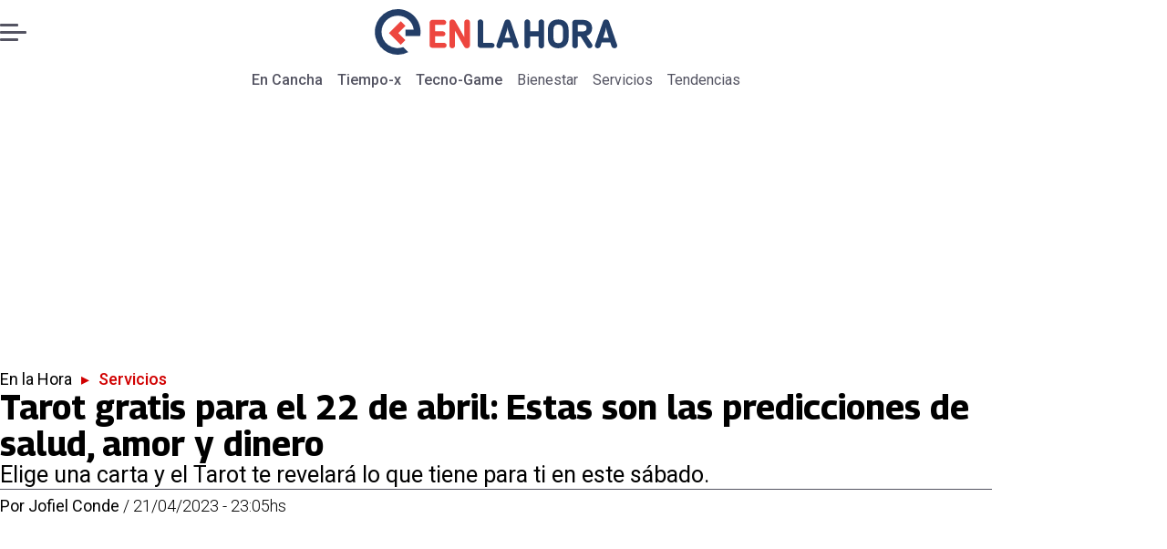

--- FILE ---
content_type: text/html; charset=utf-8
request_url: https://www.encancha.mx/en-la-hora/servicios/2023/04/22/tarot-gratis-para-el-22-de-abril-estas-son-las-predicciones-de-salud-amor-y-dinero/
body_size: 42544
content:
<!DOCTYPE html><html lang="es"><head><meta charSet="UTF-8"/><meta name="viewport" content="width=device-width, initial-scale=1"/><title>Tarot gratis para el 22 de abril: Estas son las predicciones de salud, amor y dinero | En Cancha</title><meta name="robots" content="index, follow, max-image-preview:large"/><meta property="og:site_name" content="En Cancha"/><meta property="og:type" content="article"/><meta property="og:url" content="https://www.encancha.mx/en-la-hora/servicios/2023/04/22/tarot-gratis-para-el-22-de-abril-estas-son-las-predicciones-de-salud-amor-y-dinero/"/><meta name="description" content="Elige una carta y el Tarot te revelará lo que tiene para ti en este sábado."/><meta property="og:description" content="Elige una carta y el Tarot te revelará lo que tiene para ti en este sábado."/><meta name="twitter:description" content="Elige una carta y el Tarot te revelará lo que tiene para ti en este sábado."/><meta property="og:title" content="Tarot gratis para el 22 de abril: Estas son las predicciones de salud, amor y dinero | En Cancha"/><meta name="twitter:title" content="Tarot gratis para el 22 de abril: Estas son las predicciones de salud, amor y dinero | En Cancha"/><meta name="author" content="Jofiel Conde"/><meta property="article:author" content="Jofiel Conde"/><meta property="article:section" content="Servicios"/><meta name="keywords" content="cartas de tarot, esoterismo, predicciones, hoy, abril 2023"/><meta property="og:see_also" content="https://www.encancha.mx/en-la-hora/servicios/"/><meta property="og:updated_time" content="2023-04-22T05:05:00.158Z"/><meta property="article:modified_time" content="2023-04-22T05:05:00.158Z"/><meta property="article:published_time" content="2023-04-22T05:05:00.158Z"/><meta property="og:image" content="https://www.encancha.mx/resizer/v2/6EKD5DLVSNHKBPWDP44UD76T2Q.jpg?auth=aae6d929d314eb55d82ce544efc7f0e6e75f45e170356507180b2589547d561d&amp;height=630&amp;width=1200&amp;quality=70&amp;focal=996%2C328"/><meta name="twitter:image" content="https://www.encancha.mx/resizer/v2/6EKD5DLVSNHKBPWDP44UD76T2Q.jpg?auth=aae6d929d314eb55d82ce544efc7f0e6e75f45e170356507180b2589547d561d&amp;height=630&amp;width=1200&amp;quality=70&amp;focal=996%2C328"/><meta property="og:image:alt" content="Elige una carta del tarot y descubre qué te depara la suerte este viernes."/><meta name="twitter:image:alt" content="Elige una carta del tarot y descubre qué te depara la suerte este viernes."/><meta property="og:image:width" content="1200"/><meta property="og:image:height" content="630"/><meta name="twitter:card" content="summary_large_image"/><meta name="twitter:site" content="@EnCanchamx"/><meta property="fb:pages" content="100064324832119"/><script async="" data-integration="gpt" src="https://securepubads.g.doubleclick.net/tag/js/gpt.js"></script><script src="https://s1.adzonestatic.com/c/9_encancha.2025.1.js"></script><style>div[class^="ad-slot-"]{ min-width: 100%; text-align:center; }
#ad-slot-mobilesticky {margin-bottom: 0}
.ad-slot-topdesktop {height:auto;min-height:250px; display:flex; }
.ad-slot-topresponsive {height:auto;min-height:50px; }
.ad-slot-horizontal {height:auto;min-height:90px; }
.ad-slot-billboard {height:auto;min-height:250px; }
.ad-slot-lateral {height:auto;min-height:250px; }
.ad-slot-box,.ad-slot-mobile_box,.ad-slot-desktop_box {height:auto;min-height:250px; }
.ad-slot-bigbox, .ad-slot-mobile_bigbox, .ad-slot-desktop_bigbox {height:auto;min-height:600px; }

@media screen and (max-width:730px){
 .ad-slot-topdesktop { display:none }
}
@media screen and (min-width:731px){
  .ad-slot-topresponsive { display:none }
}
          </style><link rel="canonical" href="https://www.encancha.mx/en-la-hora/servicios/2023/04/22/tarot-gratis-para-el-22-de-abril-estas-son-las-predicciones-de-salud-amor-y-dinero/"/><link rel="icon" type="image/x-icon" href="/pf/resources/favicons/enlahora.ico?d=524&amp;mxId=00000000"/><link as="font" crossorigin="" fetchpriority="high" href="/pf/resources/fonts/georama.woff2?d=524&amp;mxId=00000000" rel="preload" type="font/woff2"/><link as="font" crossorigin="" fetchpriority="high" href="/pf/resources/fonts/opensans.woff2?d=524&amp;mxId=00000000" rel="preload" type="font/woff2"/><link as="font" crossorigin="" fetchpriority="high" href="/pf/resources/fonts/roboto.woff2?d=524&amp;mxId=00000000" rel="preload" type="font/woff2"/><link rel="preload" href="/pf/resources/styles/encanchamx/css/article.css?d=524&amp;mxId=00000000" as="style"/><link rel="stylesheet" href="/pf/resources/styles/encanchamx/css/article.css?d=524&amp;mxId=00000000" media="screen"/><link rel="amphtml" href="https://www.encancha.mx/en-la-hora/servicios/2023/04/22/tarot-gratis-para-el-22-de-abril-estas-son-las-predicciones-de-salud-amor-y-dinero/?outputType=amp"/><link rel="alternate" type="application/rss+xml" href="https://www.encancha.mx/arc/outboundfeeds/rss/category/en-la-hora/servicios/" title="RSS - Servicios"/><script type="application/ld+json">{"@type":"NewsMediaOrganization","@context":"https://schema.org","description":"En Cancha - Encuentra todas las noticias deportivas a nivel nacional e internacional aquí!","logo":{"@type":"ImageObject","url":"https://www.encancha.mx/resizer/v2/EB3ZCKXNKRAMVNCGI45XPZFX4A.png?auth=79cb99f59b4eda512e56fa6a5bd0df3085a39e80f01ca3fd9d9bea25ae36c5d2&smart=true&height=60&width=468","height":"60","width":"468"},"name":"En Cancha","sameAs":["https://www.facebook.com/profile.php?id=100064324832119","https://www.instagram.com/encanchamx/?hl=es-la","https://x.com/EnCanchamx"],"url":"https://www.encancha.mx/","address":{"@type":"PostalAddress","contactType":"contacto@palco.cl","streetAddress":" Santa Isabel 744, comuna de Providencia, Santiago","addressLocality":"Santiago","addressRegion":"Metropolitana","postalCode":"7501303","addressCountry":"CL"}}</script><script type="application/ld+json">{"@type":"WebSite","@context":"https://schema.org","url":"https://www.encancha.mx","potentialAction":{"@type":"SearchAction","target":"https://www.encancha.mx/search/?q={search_term_string}","query-input":"required name=search_term_string"}}</script><script type="application/ld+json">{"@type":"BreadcrumbList","@context":"https://schema.org","itemListElement":[{"@type":"ListItem","position":1,"item":{"@id":"https://www.encancha.mx/","name":"En Cancha"}},{"@type":"ListItem","position":2,"item":{"@id":"https://www.encancha.mx/en-la-hora/","name":"En la Hora"}},{"@type":"ListItem","position":3,"item":{"@id":"https://www.encancha.mx/en-la-hora/servicios/","name":"Servicios"}},{"@type":"ListItem","position":4,"item":{"@id":"https://www.encancha.mx/en-la-hora/servicios/2023/04/22/tarot-gratis-para-el-22-de-abril-estas-son-las-predicciones-de-salud-amor-y-dinero/","name":"Tarot gratis para el 22 de abril: Estas son las predicciones de salud, amor y dinero"}}]}</script><script type="application/ld+json">{"@type":"NewsArticle","@context":"https://schema.org","articleBody":"Debes saber que el Tarot puede ayudarte a conocer sobre tu futuro, esto debido a que influye directamente en nuestro día a día y mediante él podemos hacer consultas sobre casi cualquier tema. La manera en la que se debe utilizar esta baraja es sencilla, pero no todas las personas tienen la capacidad para interpretarla. Tú lanzas una pregunta y una tarotista te ayuda a descubrir lo que las cartas tienen para ti. Nuestra experta Erika Nava te dirá lo que el Tarot tiene para tu vida este 22 de abril. Lee también: Elige una carta y descubre lo que el Tarot tiene para ti, piensa en lo que deseas para tu vida y deja tus anhelos en manos de esta baraja. Todas las herramientas que necesitas para desarrollarte las tienes a tu alcance, es cuestión de poner atención y saber cuáles son tus fortalezas, para usarlas de manera adecuada. No todas las herramientas para tu desarrollo están en el exterior, es momento de buscar en tu interior, es momento de hacer uso de las virtudes que tienes. Es momento de tener control sobre tus acciones y tus emociones para poder canalizarlas a donde realmente te sirvan y no seguir desperdigando tu energía en cualquier lugar, situación, persona. Solo con la acción adecuada serás capaz de cambiar tu realidad, la magia solo es utilizar el poder creador con el que todo ser humano nace. Estas haciendo las cosas bien, que nadie ni nada te haga dudar lo contrario. Tus pasos se han vuelto seguros, tus decisiones acertadas y tus pensamientos estructurados y correctos. Es un tiempo propicio para obtener éxito en cualquier terreno, salud, dinero, amor, trabajo. Puede llegar a ti un agradecimiento profundo por la ayuda brindada en el pasado, ni siquiera recordabas que habías puesto un granito de arena para el impulso de un proyecto de esta persona, pero ahora regresa agradecido, agradecida, te hará el día feliz saber que cooperaste en el triunfo de alguien más. En lo laboral se avecina un triunfo, te llegará sorpresivamente, no esperabas que tu esfuerzo rindiera frutos tan rápido, pero el festejo es todo tuyo. En el amor por fin estás seguro, segura, del siguiente paso, ya sea matrimonio o vivir juntos, ten por seguro que esta decisión es muy acertada para tu futuro amoroso. En la salud recuperación rápida de dolencias o molestias de cualquier tipo. No desesperes, las cosas siempre pasan por algo y por un bien mayor, aunque no lo veas de primera. Puedes desesperar porque fuiste muy organizado y esta semana no ves nada de esa organización, pero todo fluirá de mejor manera al finalizar la semana y te sentirás muy aliviado, aliviada, es cuestión de esperar y no forzar nada. Estos días pueden aparecer cosas muy buenas ya sea en lo profesional o en lo amoroso, no permitas que se vaya esa posibilidad por estar pensando que algo mejor puede llegar, tómala y pon ahí tu energía dejando atrás el pesimismo. Son días ideales para trabajar con el aburrimiento, la apatía, retoma alguna afición, retoma el ejercicio, sal de la rutina ya. No todos son enemigos, no todo es mala energía en el camino, pero el tedio en el que estas inmerso desde hace tiempo te tiene ciscado, así que deja de estar a la defensiva. Si quieres encontrar saber más sobre ti mediante el tarot o una lectura personal debes seguir a Erika Nava a través de su cuenta de Instagram.","articleSection":"Servicios","author":[{"@type":"Person","name":"Jofiel Conde","url":"https://www.encancha.mx/autor/jofiel-conde/"}],"dateCreated":"2023-04-22T01:12:12.236Z","dateModified":"2023-04-22T05:05:00.158Z","datePublished":"2023-04-22T05:05:00.158Z","description":"Elige una carta y el Tarot te revelará lo que tiene para ti en este sábado.","headline":"Tarot gratis para el 22 de abril: Estas son las predicciones de salud, amor y dinero","image":[{"@type":"ImageObject","width":500,"height":333,"url":"https://www.encancha.mx/resizer/v2/6EKD5DLVSNHKBPWDP44UD76T2Q.jpg?auth=aae6d929d314eb55d82ce544efc7f0e6e75f45e170356507180b2589547d561d&height=333&width=500&quality=70&focal=996%2C328","description":"Tarot gratis"},{"@type":"ImageObject","width":800,"height":533,"url":"https://www.encancha.mx/resizer/v2/6EKD5DLVSNHKBPWDP44UD76T2Q.jpg?auth=aae6d929d314eb55d82ce544efc7f0e6e75f45e170356507180b2589547d561d&height=533&width=800&quality=70&focal=996%2C328","description":"Tarot gratis"},{"@type":"ImageObject","width":1200,"height":800,"url":"https://www.encancha.mx/resizer/v2/6EKD5DLVSNHKBPWDP44UD76T2Q.jpg?auth=aae6d929d314eb55d82ce544efc7f0e6e75f45e170356507180b2589547d561d&height=800&width=1200&quality=70&focal=996%2C328","description":"Tarot gratis"},{"@type":"ImageObject","width":500,"height":333,"url":"https://www.encancha.mx/resizer/v2/S3SQ6X6TFJH4ZLI6L6TBKFJKDY.jpeg?auth=17ec6d2d1a9e5e87ad04ccce59c48dca1d9ef959de820c9d0ea34021cb54f9ef&height=333&width=500&quality=70&smart=true","description":"Tarot 17 de abril 2023"},{"@type":"ImageObject","width":800,"height":533,"url":"https://www.encancha.mx/resizer/v2/S3SQ6X6TFJH4ZLI6L6TBKFJKDY.jpeg?auth=17ec6d2d1a9e5e87ad04ccce59c48dca1d9ef959de820c9d0ea34021cb54f9ef&height=533&width=800&quality=70&smart=true","description":"Tarot 17 de abril 2023"},{"@type":"ImageObject","width":1200,"height":800,"url":"https://www.encancha.mx/resizer/v2/S3SQ6X6TFJH4ZLI6L6TBKFJKDY.jpeg?auth=17ec6d2d1a9e5e87ad04ccce59c48dca1d9ef959de820c9d0ea34021cb54f9ef&height=800&width=1200&quality=70&smart=true","description":"Tarot 17 de abril 2023"}],"keywords":["cartas de tarot","esoterismo","predicciones","hoy","abril 2023"],"mainEntity":{"@type":"ItemList","itemListElement":[{"@type":"ListItem","position":0,"item":{"@type":"WebPage","@id":"https://www.encancha.mx/temas/cartas-de-tarot/","name":"cartas de tarot"}},{"@type":"ListItem","position":1,"item":{"@type":"WebPage","@id":"https://www.encancha.mx/temas/esoterismo/","name":"esoterismo"}},{"@type":"ListItem","position":2,"item":{"@type":"WebPage","@id":"https://www.encancha.mx/temas/predicciones/","name":"predicciones"}},{"@type":"ListItem","position":3,"item":{"@type":"WebPage","@id":"https://www.encancha.mx/temas/hoy/","name":"hoy"}},{"@type":"ListItem","position":4,"item":{"@type":"WebPage","@id":"https://www.encancha.mx/temas/abril-2023/","name":"abril 2023"}}]},"mainEntityOfPage":{"@type":"WebPage","@id":"https://www.encancha.mx/en-la-hora/servicios/2023/04/22/tarot-gratis-para-el-22-de-abril-estas-son-las-predicciones-de-salud-amor-y-dinero/"},"publisher":{"@type":"Organization","name":"En Cancha","url":"https://www.encancha.mx/","logo":{"@type":"ImageObject","url":"https://www.encancha.mx/resizer/v2/EB3ZCKXNKRAMVNCGI45XPZFX4A.png?auth=79cb99f59b4eda512e56fa6a5bd0df3085a39e80f01ca3fd9d9bea25ae36c5d2&smart=true&height=60&width=468","height":"60","width":"468"},"sameAs":["https://www.facebook.com/profile.php?id=100064324832119","https://www.instagram.com/encanchamx/?hl=es-la","https://x.com/EnCanchamx"]}}</script><script type="application/javascript" id="polyfill-script">if(!Array.prototype.includes||!(window.Object && window.Object.assign)||!window.Promise||!window.Symbol||!window.fetch){document.write('<script type="application/javascript" src="/pf/dist/engine/polyfill.js?d=524&mxId=00000000" defer=""><\/script>')}</script><script id="fusion-engine-react-script" type="application/javascript" src="/pf/dist/engine/react.js?d=524&amp;mxId=00000000" defer=""></script><script id="fusion-engine-combinations-script" type="application/javascript" src="/pf/dist/components/combinations/article-type.js?d=524&amp;mxId=00000000" defer=""></script><script data-integration="gtm-head">
	(function(w,d,s,l,i){w[l]=w[l]||[];w[l].push({'gtm.start':
		new Date().getTime(),event:'gtm.js'});var f=d.getElementsByTagName(s)[0],
		j=d.createElement(s),dl=l!='dataLayer'?'&l='+l:'';j.async=true;j.src=
		'https://www.googletagmanager.com/gtm.js?id='+i+dl;f.parentNode.insertBefore(j,f);
		})(window,document,'script','dataLayer','GTM-MGC74ZX');
	</script><script async="" src="https://www.googletagmanager.com/gtag/js?id=G-KB6SVTKX2V"></script><script defer="" data-integration="googleAnalyticsTag">
	window.dataLayer = window.dataLayer || [];
	function gtag() {
		dataLayer.push(arguments);
	};
	gtag("js", new Date());
	gtag('config', "G-KB6SVTKX2V", {
    autorPost: 'Jofiel Conde',
    version: 'WEB'
  });
	</script><script defer="" data-integration="marfeel">
		!(function () {
			"use strict";
			function e(e) {
				var t = !(arguments.length > 1 && void 0 !== arguments[1]) || arguments[1],
					c = document.createElement("script");
				(c.src = e),
					t
						? (c.type = "module")
						: ((c.async = !0), (c.type = "text/javascript"), c.setAttribute("nomodule", ""));
				var n = document.getElementsByTagName("script")[0];
				n.parentNode.insertBefore(c, n);
			}
			!(function (t, c) {
				!(function (t, c, n) {
					var a, o, r;
					(n.accountId = c),
						(null !== (a = t.marfeel) && void 0 !== a) || (t.marfeel = {}),
						(null !== (o = (r = t.marfeel).cmd) && void 0 !== o) || (r.cmd = []),
						(t.marfeel.config = n);
					var i = "https://sdk.mrf.io/statics";
					e("".concat(i, "/marfeel-sdk.js?id=").concat(c), !0),
						e("".concat(i, "/marfeel-sdk.es5.js?id=").concat(c), !1);
				})(t, c, arguments.length > 2 && void 0 !== arguments[2] ? arguments[2] : {});
			})(window, 3326, {} /* Config */);
		})();</script><script defer="" type="text/javascript">
		(function() {
			function getCookie(name) {
				let cookieArray = document.cookie.split('; '); // Split the cookie string into an array
				let cookieValue = null;
		
				// Loop through the array elements
				for (let i = 0; i < cookieArray.length; i++) {
						let cookiePair = cookieArray[i].split('='); // Split each element into a key and a value
						if (name === cookiePair[0]) {
							cookieValue = decodeURIComponent(cookiePair[1]); // Decode the cookie value and return it
							break;
						}
				}
				return cookieValue;
			}

			let lsva = window.localStorage.getItem('ltsess');
			let lsvb = getCookie('ltprm');

			if (lsva == 'true') {
					window.marfeel.cmd.push(['compass', function(compass) {
						compass.setUserType(2);
					}]);
			}
			if (lsvb != 'false' && lsvb) {
					window.marfeel.cmd.push(['compass', function(compass) {
							compass.setUserType(3);
					}]);
			}
		})();</script>
<script>(window.BOOMR_mq=window.BOOMR_mq||[]).push(["addVar",{"rua.upush":"false","rua.cpush":"true","rua.upre":"false","rua.cpre":"false","rua.uprl":"false","rua.cprl":"false","rua.cprf":"false","rua.trans":"SJ-1091978d-4cf0-4935-8c0e-917f2adda5b8","rua.cook":"false","rua.ims":"false","rua.ufprl":"false","rua.cfprl":"false","rua.isuxp":"false","rua.texp":"norulematch","rua.ceh":"false","rua.ueh":"false","rua.ieh.st":"0"}]);</script>
                              <script>!function(e){var n="https://s.go-mpulse.net/boomerang/";if("False"=="True")e.BOOMR_config=e.BOOMR_config||{},e.BOOMR_config.PageParams=e.BOOMR_config.PageParams||{},e.BOOMR_config.PageParams.pci=!0,n="https://s2.go-mpulse.net/boomerang/";if(window.BOOMR_API_key="YBFDE-E9CKX-YK6VG-4RKV3-TE6PN",function(){function e(){if(!o){var e=document.createElement("script");e.id="boomr-scr-as",e.src=window.BOOMR.url,e.async=!0,i.parentNode.appendChild(e),o=!0}}function t(e){o=!0;var n,t,a,r,d=document,O=window;if(window.BOOMR.snippetMethod=e?"if":"i",t=function(e,n){var t=d.createElement("script");t.id=n||"boomr-if-as",t.src=window.BOOMR.url,BOOMR_lstart=(new Date).getTime(),e=e||d.body,e.appendChild(t)},!window.addEventListener&&window.attachEvent&&navigator.userAgent.match(/MSIE [67]\./))return window.BOOMR.snippetMethod="s",void t(i.parentNode,"boomr-async");a=document.createElement("IFRAME"),a.src="about:blank",a.title="",a.role="presentation",a.loading="eager",r=(a.frameElement||a).style,r.width=0,r.height=0,r.border=0,r.display="none",i.parentNode.appendChild(a);try{O=a.contentWindow,d=O.document.open()}catch(_){n=document.domain,a.src="javascript:var d=document.open();d.domain='"+n+"';void(0);",O=a.contentWindow,d=O.document.open()}if(n)d._boomrl=function(){this.domain=n,t()},d.write("<bo"+"dy onload='document._boomrl();'>");else if(O._boomrl=function(){t()},O.addEventListener)O.addEventListener("load",O._boomrl,!1);else if(O.attachEvent)O.attachEvent("onload",O._boomrl);d.close()}function a(e){window.BOOMR_onload=e&&e.timeStamp||(new Date).getTime()}if(!window.BOOMR||!window.BOOMR.version&&!window.BOOMR.snippetExecuted){window.BOOMR=window.BOOMR||{},window.BOOMR.snippetStart=(new Date).getTime(),window.BOOMR.snippetExecuted=!0,window.BOOMR.snippetVersion=12,window.BOOMR.url=n+"YBFDE-E9CKX-YK6VG-4RKV3-TE6PN";var i=document.currentScript||document.getElementsByTagName("script")[0],o=!1,r=document.createElement("link");if(r.relList&&"function"==typeof r.relList.supports&&r.relList.supports("preload")&&"as"in r)window.BOOMR.snippetMethod="p",r.href=window.BOOMR.url,r.rel="preload",r.as="script",r.addEventListener("load",e),r.addEventListener("error",function(){t(!0)}),setTimeout(function(){if(!o)t(!0)},3e3),BOOMR_lstart=(new Date).getTime(),i.parentNode.appendChild(r);else t(!1);if(window.addEventListener)window.addEventListener("load",a,!1);else if(window.attachEvent)window.attachEvent("onload",a)}}(),"".length>0)if(e&&"performance"in e&&e.performance&&"function"==typeof e.performance.setResourceTimingBufferSize)e.performance.setResourceTimingBufferSize();!function(){if(BOOMR=e.BOOMR||{},BOOMR.plugins=BOOMR.plugins||{},!BOOMR.plugins.AK){var n="true"=="true"?1:0,t="",a="cloxpcax3t3da2lnxuoq-f-57b590cd2-clientnsv4-s.akamaihd.net",i="false"=="true"?2:1,o={"ak.v":"39","ak.cp":"1394780","ak.ai":parseInt("844458",10),"ak.ol":"0","ak.cr":8,"ak.ipv":4,"ak.proto":"h2","ak.rid":"22d30859","ak.r":42198,"ak.a2":n,"ak.m":"dscr","ak.n":"ff","ak.bpcip":"18.221.119.0","ak.cport":34408,"ak.gh":"23.66.232.48","ak.quicv":"","ak.tlsv":"tls1.3","ak.0rtt":"","ak.0rtt.ed":"","ak.csrc":"-","ak.acc":"","ak.t":"1768799517","ak.ak":"hOBiQwZUYzCg5VSAfCLimQ==OqzqhB6O8oN86yxl8ooHvdkzPqz1fg5FTSsBSjgQ9lYgAY/wzno2Q1HcrvTymb8MdQ/QIIO6Eqx4qtW0FA59w+EAE9ng6QIbKoSchUKoiCjGoPEJrIveQzn3HwIdArFK2jYwrgf9wYfcOENthbTUM6ozs0W8vvyZpF+aAdvjMOBrLcCAU/Oq+uYGk/VItNvK5xeVOCxSOchtS3P9SNHcTz3Tcac2nyExO8TwwjGXHimBJJQGIaSz7Od4LKO0misIS82jSc/vy7wTMiigBrtxV6C/b9r0cX6JqTMeLjzGUKgMWFFGo8j5BB8asiZjyEbSxdYp5AtcAk0sKNSt1bOPK/GAQ7DyNeiPZLd37NzKhu1gkzDbO3bW3jFXRh9mnBasHuyJgbzXVVuTv4EAAo13P8Cx1A0iy3z7C7N6FK0HIiw=","ak.pv":"18","ak.dpoabenc":"","ak.tf":i};if(""!==t)o["ak.ruds"]=t;var r={i:!1,av:function(n){var t="http.initiator";if(n&&(!n[t]||"spa_hard"===n[t]))o["ak.feo"]=void 0!==e.aFeoApplied?1:0,BOOMR.addVar(o)},rv:function(){var e=["ak.bpcip","ak.cport","ak.cr","ak.csrc","ak.gh","ak.ipv","ak.m","ak.n","ak.ol","ak.proto","ak.quicv","ak.tlsv","ak.0rtt","ak.0rtt.ed","ak.r","ak.acc","ak.t","ak.tf"];BOOMR.removeVar(e)}};BOOMR.plugins.AK={akVars:o,akDNSPreFetchDomain:a,init:function(){if(!r.i){var e=BOOMR.subscribe;e("before_beacon",r.av,null,null),e("onbeacon",r.rv,null,null),r.i=!0}return this},is_complete:function(){return!0}}}}()}(window);</script></head><body><div id="fusion-app"><div class="right-rail-layout" style="--color-accent:#D10000"><div class="right-rail-layout__topmobile"><div class="adzone-ad adzone-ad--topresponsive"><div class="ad-slot-topresponsive ad-slot-top" id="ad-slot-top_mobile"></div></div></div><header class="right-rail-layout__header"><div class="masthead"><div class="masthead__main-row"><button class="masthead__burger" type="button" aria-label="Menu"><span class="masthead__burger__line"></span><span class="masthead__burger__line masthead__burger__line--middle"></span><span class="masthead__burger__line"></span></button><a class=" masthead__logo masthead__logo--en-la-hora " href="/en-la-hora" data-logo-id="en-la-hora"><img src="/pf/resources/logos/en-la-hora.svg?d=524&amp;mxId=00000000" alt="En La Hora" loading="eager" width="146" height="40" class="masthead__logo-img masthead__logo-img--encancha" fetchpriority="high"/></a></div><div class="navigation"><a class="navigation__link navigation__link--parent" href="/" target="_self">En Cancha</a><a class="navigation__link navigation__link--parent" href="/tiempo-x/" target="_self">Tiempo-x</a><a class="navigation__link navigation__link--parent" href="/tecno-game/" target="_self">Tecno-Game</a><a class="navigation__link " href="/en-la-hora/bienestar/" target="_self">Bienestar</a><a class="navigation__link " href="/en-la-hora/servicios/" target="_self">Servicios</a><a class="navigation__link " href="/en-la-hora/tendencias/" target="_self">Tendencias</a></div></div></header><section class="right-rail-layout__fullwidth"><div class="adzone-ad adzone-ad--topdesktop"><div class="ad-slot-topdesktop ad-slot-top" id="ad-slot-top_desktop"></div></div><div id="fusion-static-enter:f0fApjJ8Ea3X1r8" style="display:none" data-fusion-component="f0fApjJ8Ea3X1r8"></div><header class="article-body__headline"><div class="article-body__headline__breadcrumb"><a aria-label="En la Hora" class="article-body__headline__breadcrumb-link" href="/en-la-hora/" target="_self">En la Hora</a><span class="article-body__headline__breadcrumb-separator"> ▸ </span><a aria-label="Servicios" class="article-body__headline__breadcrumb-link article-body__headline__breadcrumb-link--active" href="/en-la-hora/servicios/" target="_self">Servicios</a></div><h1 class="article-body__headline__title">Tarot gratis para el 22 de abril: Estas son las predicciones de salud, amor y dinero</h1><h2 class="article-body__headline__subtitle">Elige una carta y el Tarot te revelará lo que tiene para ti en este sábado.</h2><div class="article-body__headline__meta"><span class="article-body__headline__meta-author"><span>Por </span><address><a aria-label="Link a autor" class="article-body__byline__author" href="/autor/jofiel-conde/" target="_self">Jofiel Conde</a></address></span><span class="article-body__headline__meta-divider"> / </span><span class="article-body__headline__meta-date">21/04/2023 - 23:05hs</span></div></header><div id="fusion-static-exit:f0fApjJ8Ea3X1r8" style="display:none" data-fusion-component="f0fApjJ8Ea3X1r8"></div></section><div class="right-rail-layout__body"><main class="right-rail-layout__body-content"><div class="article-body__lead-art"><div class="article-body__image article-body__image--lead"><img alt="Elige una carta del tarot y descubre qué te depara la suerte este sábado" class="global-image" decoding="async" sizes="(min-width: 500px) 800px, 500px" src="https://www.encancha.mx/resizer/v2/tarot-gratis-6EKD5DLVSNHKBPWDP44UD76T2Q.jpg?auth=aae6d929d314eb55d82ce544efc7f0e6e75f45e170356507180b2589547d561d&amp;focal=996%2C328&amp;width=800&amp;height=533&amp;quality=70" srcSet="https://www.encancha.mx/resizer/v2/tarot-gratis-6EKD5DLVSNHKBPWDP44UD76T2Q.jpg?auth=aae6d929d314eb55d82ce544efc7f0e6e75f45e170356507180b2589547d561d&amp;focal=996%2C328&amp;width=500&amp;height=333&amp;quality=70 500w, https://www.encancha.mx/resizer/v2/tarot-gratis-6EKD5DLVSNHKBPWDP44UD76T2Q.jpg?auth=aae6d929d314eb55d82ce544efc7f0e6e75f45e170356507180b2589547d561d&amp;focal=996%2C328&amp;width=800&amp;height=533&amp;quality=70 800w" style="aspect-ratio:3/2" fetchpriority="high" loading="eager"/><figcaption class="article-body__image-caption-container"><span class="article-body__image-caption-title">Tarot gratis</span><span class="article-body__image-caption-caption">Elige una carta del tarot y descubre qué te depara la suerte este sábado</span></figcaption></div></div><div class="article-body"><div class="related-content"><span class="related-content-title">Más del tema</span><ul class="related-content-list"><li class="related-content-item"><a class="related-content-link" href="/en-la-hora/tendencias/2023/04/21/video-truco-en-motocicleta-de-joven-pareja-termina-mal/" target="_self">VIDEO | Truco en motocicleta de joven pareja termina mal</a></li></ul></div><p class="article-body__paragraph"><b>Debes saber que el Tarot puede ayudarte a conocer sobre tu futuro, </b>esto debido a que influye directamente en nuestro día a día y mediante él podemos hacer consultas sobre casi cualquier tema.</p><p class="article-body__paragraph">La manera en la que se debe utilizar esta baraja es sencilla, pero no todas las personas tienen la capacidad para interpretarla. Tú lanzas una pregunta y una tarotista te ayuda a descubrir lo que las cartas tienen para ti. Nuestra experta <b>Erika Nava te dirá lo que el Tarot tiene para tu vida este 22 de abril.</b></p><div class="adzone-ad adzone-ad--box"><div class="ad-slot-box " id="ad-slot-box1"></div></div><p class="article-body__paragraph"><b>Lee también:</b></p><h2 class="article-body__heading-h2 article-body__heading"><b>TAROT GRATIS PARA ESTE 22 ABRIL</b></h2><p class="article-body__paragraph">Elige una carta y descubre lo que el Tarot tiene para ti, piensa en lo que deseas para tu vida y deja tus anhelos en manos de esta baraja.</p><div class="adzone-ad adzone-ad--box"><div class="ad-slot-box " id="ad-slot-box2"></div></div><div class="article-body__image "><img alt="" class="global-image" decoding="async" sizes="(min-width: 500px) 800px, 500px" src="https://www.encancha.mx/resizer/v2/tarot-17-de-abril-2023-S3SQ6X6TFJH4ZLI6L6TBKFJKDY.jpeg?auth=17ec6d2d1a9e5e87ad04ccce59c48dca1d9ef959de820c9d0ea34021cb54f9ef&amp;smart=true&amp;width=800&amp;height=533&amp;quality=70" srcSet="https://www.encancha.mx/resizer/v2/tarot-17-de-abril-2023-S3SQ6X6TFJH4ZLI6L6TBKFJKDY.jpeg?auth=17ec6d2d1a9e5e87ad04ccce59c48dca1d9ef959de820c9d0ea34021cb54f9ef&amp;smart=true&amp;width=500&amp;height=333&amp;quality=70 500w, https://www.encancha.mx/resizer/v2/tarot-17-de-abril-2023-S3SQ6X6TFJH4ZLI6L6TBKFJKDY.jpeg?auth=17ec6d2d1a9e5e87ad04ccce59c48dca1d9ef959de820c9d0ea34021cb54f9ef&amp;smart=true&amp;width=800&amp;height=533&amp;quality=70 800w" style="aspect-ratio:3/2" fetchpriority="low" loading="lazy"/><figcaption class="article-body__image-caption-container"><span class="article-body__image-caption-title">Tarot 17 de abril 2023</span><span class="article-body__image-caption-caption"></span></figcaption></div><ul class="article-body__list article-body__list-ul"><li class="article-body__list-item "><span class="article-body__list-span"><b>El Mago</b></span></li></ul><p class="article-body__paragraph">Todas las herramientas que necesitas para desarrollarte las tienes a tu alcance, es cuestión de poner atención y saber cuáles son tus fortalezas, para usarlas de manera adecuada. No todas las herramientas para tu desarrollo están en el exterior, es momento de buscar en tu interior, es momento de hacer uso de las virtudes que tienes. Es momento de tener control sobre tus acciones y tus emociones para poder canalizarlas a donde realmente te sirvan y no seguir desperdigando tu energía en cualquier lugar, situación, persona. Solo con la acción adecuada serás capaz de cambiar tu realidad, la magia solo es utilizar el poder creador con el que todo ser humano nace.</p><ul class="article-body__list article-body__list-ul"><li class="article-body__list-item "><span class="article-body__list-span"><b>Seis de Bastos</b></span></li></ul><p class="article-body__paragraph">Estas haciendo las cosas bien, que nadie ni nada te haga dudar lo contrario. Tus pasos se han vuelto seguros, tus decisiones acertadas y tus pensamientos estructurados y correctos. Es un tiempo propicio para obtener éxito en cualquier terreno, salud, dinero, amor, trabajo. Puede llegar a ti un agradecimiento profundo por la ayuda brindada en el pasado, ni siquiera recordabas que habías puesto un granito de arena para el impulso de un proyecto de esta persona, pero ahora regresa agradecido, agradecida, te hará el día feliz saber que cooperaste en el triunfo de alguien más. En lo laboral se avecina un triunfo, te llegará sorpresivamente, no esperabas que tu esfuerzo rindiera frutos tan rápido, pero el festejo es todo tuyo. En el amor por fin estás seguro, segura, del siguiente paso, ya sea matrimonio o vivir juntos, ten por seguro que esta decisión es muy acertada para tu futuro amoroso. En la salud recuperación rápida de dolencias o molestias de cualquier tipo.</p><div class="adzone-ad adzone-ad--horizontal"><div class="ad-slot-horizontal " id="ad-slot-horizontal1"></div></div><ul class="article-body__list article-body__list-ul"><li class="article-body__list-item "><span class="article-body__list-span"><b>Cuatro de Copas</b></span></li></ul><p class="article-body__paragraph">No desesperes, las cosas siempre pasan por algo y por un bien mayor, aunque no lo veas de primera. Puedes desesperar porque fuiste muy organizado y esta semana no ves nada de esa organización, pero todo fluirá de mejor manera al finalizar la semana y te sentirás muy aliviado, aliviada, es cuestión de esperar y no forzar nada. Estos días pueden aparecer cosas muy buenas ya sea en lo profesional o en lo amoroso, no permitas que se vaya esa posibilidad por estar pensando que algo mejor puede llegar, tómala y pon ahí tu energía dejando atrás el pesimismo. Son días ideales para trabajar con el aburrimiento, la apatía, retoma alguna afición, retoma el ejercicio, sal de la rutina ya. No todos son enemigos, no todo es mala energía en el camino, pero el tedio en el que estas inmerso desde hace tiempo te tiene ciscado, así que deja de estar a la defensiva.</p><h2 class="article-body__heading-h2 article-body__heading"><b>MÁS INFORMACIÓN DEL TAROT Y ESOTERISMO</b></h2><p class="article-body__paragraph">Si quieres encontrar saber más sobre ti mediante el tarot o una lectura personal debes seguir a Erika Nava a través de su cuenta de <a href="http://www.instagram.com/elbosquedelamagia/?igshid=ZDdkNTZiNTM%3D"><b>Instagram</b></a><b>.</b></p><div class="adzone-ad adzone-ad--horizontal"><div class="ad-slot-horizontal " id="ad-slot-horizontal2"></div></div><div class="article-body__tags"><div class="article-tags">Tags: <span><a class="link" href="/temas/cartas-de-tarot/" target="_self"><span class="tag-text">cartas de tarot</span></a><span class="tag-separator"> / </span></span><span><a class="link" href="/temas/esoterismo/" target="_self"><span class="tag-text">esoterismo</span></a><span class="tag-separator"> / </span></span><span><a class="link" href="/temas/predicciones/" target="_self"><span class="tag-text">predicciones</span></a><span class="tag-separator"> / </span></span><span><a class="link" href="/temas/hoy/" target="_self"><span class="tag-text">hoy</span></a><span class="tag-separator"> / </span></span><span><a class="link" href="/temas/abril-2023/" target="_self"><span class="tag-text">abril 2023</span></a></span></div></div><div class="article-body__sharer"><a aria-label="Facebook En cancha" target="_blank" rel="noopener noreferrer" class="link" href="https://www.facebook.com/sharer/sharer.php?u=https://www.encancha.mx/en-la-hora/servicios/2023/04/22/tarot-gratis-para-el-22-de-abril-estas-son-las-predicciones-de-salud-amor-y-dinero/"><svg xmlns="http://www.w3.org/2000/svg" viewBox="0 0 38 37" fill="none" class="icon-facebook "><path d="M37.5084 18.5005C37.5084 27.8441 30.5826 35.5686 21.5853 36.8221C20.7441 36.9388 19.8834 36.9997 19.0097 36.9997C18.0012 36.9997 17.0109 36.9193 16.0465 36.7638C7.23849 35.3457 0.510986 27.708 0.510986 18.5005C0.510986 8.28327 8.79399 6.10352e-05 19.011 6.10352e-05C29.228 6.10352e-05 37.511 8.28327 37.511 18.5005H37.5084Z" fill="currentColor" class="background-path"></path><path d="M21.5854 14.8556V18.8857H26.5707L25.7813 24.3145H21.5854V36.8223C20.7441 36.939 19.8834 36.9999 19.0097 36.9999C18.0012 36.9999 17.0109 36.9195 16.0465 36.764V24.3145H11.4487V18.8857H16.0465V13.9547C16.0465 10.8955 18.5262 8.41438 21.5867 8.41438V8.41697C21.5957 8.41697 21.6035 8.41438 21.6126 8.41438H26.572V13.1095H23.3314C22.3683 13.1095 21.5867 13.8912 21.5867 14.8543L21.5854 14.8556Z" fill="var(--secondary-icon-color)" class="foreground-path"></path></svg><span class="visually-hidden">abre en nueva pestaña</span></a><a aria-label="X En cancha" target="_blank" rel="noopener noreferrer" class="link" href="https://x.com/intent/tweet?text=Tarot gratis para el 22 de abril: Estas son las predicciones de salud, amor y dinero&amp;url=https://www.encancha.mx/en-la-hora/servicios/2023/04/22/tarot-gratis-para-el-22-de-abril-estas-son-las-predicciones-de-salud-amor-y-dinero/"><svg viewBox="0 0 28 25" fill="none" xmlns="http://www.w3.org/2000/svg" class="icon-whatsapp "><path d="M21.7641 0.142578H25.9043L16.8592 10.4805L27.5 24.5481H19.1683L12.6427 16.0162L5.17584 24.5481H1.03317L10.7078 13.4905L0.5 0.142578H9.04318L14.9418 7.94108L21.7641 0.142578ZM20.311 22.07H22.6051L7.79662 2.49051H5.33479L20.311 22.07Z" fill="currentColor"></path></svg><span class="visually-hidden">abre en nueva pestaña</span></a><a aria-label="Whatsapp En cancha" target="_blank" rel="noopener noreferrer" class="link" href="https://api.whatsapp.com/send?text=Tarot gratis para el 22 de abril: Estas son las predicciones de salud, amor y dinero%20https://www.encancha.mx/en-la-hora/servicios/2023/04/22/tarot-gratis-para-el-22-de-abril-estas-son-las-predicciones-de-salud-amor-y-dinero/"><svg viewBox="0 0 29 29" fill="none" xmlns="http://www.w3.org/2000/svg" class="icon-whatsapp "><path d="M0.5 28.7787L2.51287 21.4252C1.27079 19.2727 0.618124 16.8326 0.619317 14.3306C0.622896 6.50814 6.98844 0.142578 14.8097 0.142578C18.6051 0.143771 22.1679 1.62211 24.8478 4.30436C27.5264 6.9866 29.0012 10.5518 29 14.3437C28.9964 22.1673 22.6309 28.5329 14.8097 28.5329C12.4353 28.5317 10.0955 27.9363 8.02292 26.8052L0.5 28.7787ZM8.37133 24.2363C10.3711 25.4235 12.2801 26.1346 14.8049 26.1358C21.3053 26.1358 26.6005 20.8453 26.6041 14.3413C26.6065 7.82421 21.3363 2.54085 14.8144 2.53846C8.30928 2.53846 3.01758 7.82898 3.0152 14.3318C3.014 16.9866 3.79195 18.9744 5.09847 21.0541L3.90649 25.4068L8.37133 24.2363ZM21.9579 17.7168C21.8696 17.5688 21.6334 17.4805 21.2778 17.3028C20.9234 17.125 19.1802 16.2671 18.8545 16.149C18.53 16.0308 18.2937 15.9712 18.0563 16.3267C17.82 16.6811 17.1399 17.4805 16.9335 17.7168C16.7271 17.953 16.5195 17.9829 16.1651 17.8051C15.8107 17.6273 14.6677 17.2538 13.3134 16.0452C12.2599 15.1049 11.5475 13.944 11.3411 13.5884C11.1347 13.234 11.3196 13.0419 11.4962 12.8654C11.6561 12.7067 11.8506 12.4513 12.0284 12.2437C12.2086 12.0385 12.267 11.8905 12.3863 11.6531C12.5045 11.4168 12.446 11.2092 12.3565 11.0314C12.267 10.8549 11.5583 9.10925 11.2636 8.39932C10.9748 7.70847 10.6825 7.80154 10.4653 7.7908L9.78523 7.77887C9.54898 7.77887 9.16478 7.86716 8.84024 8.22273C8.5157 8.57829 7.59935 9.43499 7.59935 11.1806C7.59935 12.9262 8.87007 14.6122 9.04666 14.8484C9.22444 15.0846 11.5463 18.6665 15.1032 20.2022C15.9491 20.5673 16.6101 20.7856 17.1244 20.9491C17.9739 21.2187 18.7471 21.1806 19.358 21.0899C20.0393 20.9885 21.4556 20.232 21.7515 19.4039C22.0474 18.5747 22.0474 17.8647 21.9579 17.7168Z" fill="currentColor"></path></svg><span class="visually-hidden">abre en nueva pestaña</span></a><a aria-label="Copiar enlace" class="link" href="#" target="_self"><svg xmlns="http://www.w3.org/2000/svg" viewBox="0 0 36 36" class="icon-copy "><path fill="currentColor" d="M15 9l6-6s6-6 12 0 0 12 0 12l-8 8s-6 6-12 0c-1.125-1.125-1.822-2.62-1.822-2.62l3.353-3.348S14.396 18.396 16 20c0 0 3 3 6 0l8-8s3-3 0-6-6 0-6 0l-3.729 3.729s-1.854-1.521-5.646-.354L15 9z"></path><path fill="currentColor" d="M20.845 27l-6 6s-6 6-12 0 0-12 0-12l8-8s6-6 12 0c1.125 1.125 1.822 2.62 1.822 2.62l-3.354 3.349s.135-1.365-1.469-2.969c0 0-3-3-6 0l-8 8s-3 3 0 6 6 0 6 0l3.729-3.729s1.854 1.521 5.646.354l-.374.375z"></path></svg></a></div><div class="article-body__follow-google-news"><div class="article-follow-google-news"><a class="link" href="https://profile.google.com/cp/Cg0vZy8xMXMzM2JrdHBi?pf=4" rel="noopener noreferrer" target="_blank"><svg width="100" height="82" viewBox="0 0 100 82" fill="none" xmlns="http://www.w3.org/2000/svg"><g clip-path="url(#clip0_64_21)"><path d="M79.5446 55.5001C79.5446 56.8923 78.3967 58.0326 76.9938 58.0326H23.0049C21.6021 58.0326 20.4541 56.8923 20.4541 55.5001V2.53252C20.4541 1.14032 21.6021 0 23.0049 0H76.9953C78.3982 0 79.5461 1.14032 79.5461 2.53252V55.5001H79.5446Z" fill="#0C9D58"></path><path opacity="0.2" d="M79.5447 13.6167L59.3105 11.0125L79.5447 16.4408V13.6167Z" fill="#004D40"></path><path opacity="0.2" d="M50.9751 2.76141L20.333 16.4437L54.1991 4.11697V4.08339C53.6038 2.80721 52.1535 2.21186 50.9751 2.76141Z" fill="#004D40"></path><path opacity="0.2" d="M76.9953 0H23.0049C21.6021 0 20.4541 1.14032 20.4541 2.53252V3.10038C20.4541 1.70819 21.6021 0.56787 23.0049 0.56787H76.9953C78.3982 0.56787 79.5461 1.70819 79.5461 3.10038V2.53252C79.5446 1.14032 78.3982 0 76.9953 0Z" fill="white"></path><path d="M33.5561 53.8727C33.1912 55.2329 33.9194 56.6205 35.1742 56.9563L85.1803 70.4051C86.4351 70.7409 87.7601 69.9028 88.1235 68.5427L99.9037 24.5786C100.269 23.2185 99.5404 21.8308 98.2856 21.495L48.2795 8.04626C47.0247 7.71042 45.6996 8.54849 45.3363 9.90863L33.5561 53.8727Z" fill="#EA4335"></path><path opacity="0.2" d="M88.6367 40.2715L91.2669 56.2497L88.6367 66.0699V40.2715Z" fill="#3E2723"></path><path opacity="0.2" d="M59.5469 11.6643L61.9038 12.2978L63.3663 22.1592L59.5469 11.6643Z" fill="#3E2723"></path><path opacity="0.2" d="M98.2872 21.495L48.2811 8.04626C47.0263 7.71042 45.7012 8.54849 45.3379 9.90863L33.5577 53.8727C33.5378 53.946 33.5333 54.0208 33.5195 54.0941L45.2112 10.4628C45.5761 9.10262 46.9011 8.26455 48.1544 8.60039L98.1605 22.0491C99.3466 22.3666 100.05 23.626 99.8168 24.9129L99.9068 24.5786C100.27 23.2185 99.542 21.8308 98.2872 21.495Z" fill="white"></path><path d="M72.9391 48.4583C73.4199 49.7818 72.8154 51.2274 71.5957 51.6716L18.8281 70.8769C17.6069 71.3211 16.2147 70.6022 15.7338 69.2786L0.166274 26.5083C-0.314584 25.1848 0.289923 23.7392 1.50962 23.295L54.2772 4.08967C55.4985 3.64545 56.8906 4.36444 57.3715 5.68795L72.9391 48.4583Z" fill="#FFC107"></path><path opacity="0.2" d="M0.366092 27.047C-0.114765 25.7235 0.489741 24.2779 1.70944 23.8336L54.477 4.62683C55.6845 4.18718 57.0569 4.88786 57.553 6.18389L57.3713 5.68624C56.889 4.36274 55.4968 3.64374 54.2771 4.08796L1.50946 23.2948C0.288239 23.739 -0.316267 25.1846 0.166117 26.5081L15.7337 69.2785C15.7383 69.2922 15.7474 69.3044 15.7535 69.3197L0.366092 27.047Z" fill="white"></path><path d="M88.6363 79.2606C88.6363 80.6665 87.4853 81.8175 86.0794 81.8175H13.9202C12.5143 81.8175 11.3633 80.6665 11.3633 79.2606V24.7161C11.3633 23.3102 12.5143 22.1592 13.9202 22.1592H86.0794C87.4853 22.1592 88.6363 23.3102 88.6363 24.7161V79.2606Z" fill="#4285F4"></path><path d="M74.8579 43.7504H53.2666V38.0686H74.8579C75.4853 38.0686 75.9936 38.5769 75.9936 39.2043V42.6131C75.9936 43.2405 75.4853 43.7504 74.8579 43.7504ZM74.8579 65.3401H53.2666V59.6583H74.8579C75.4853 59.6583 75.9936 60.1667 75.9936 60.7941V64.2028C75.9936 64.8317 75.4853 65.3401 74.8579 65.3401ZM78.2666 54.5445H53.2666V48.8627H78.2666C78.894 48.8627 79.4023 49.371 79.4023 49.9984V53.4072C79.4023 54.0361 78.894 54.5445 78.2666 54.5445Z" fill="white"></path><path opacity="0.2" d="M86.0794 81.2496H13.9202C12.5143 81.2496 11.3633 80.0986 11.3633 78.6926V79.2605C11.3633 80.6664 12.5143 81.8174 13.9202 81.8174H86.0794C87.4853 81.8174 88.6363 80.6664 88.6363 79.2605V78.6926C88.6363 80.0986 87.4853 81.2496 86.0794 81.2496Z" fill="#1A237E"></path><path opacity="0.2" d="M13.9202 22.7271H86.0794C87.4853 22.7271 88.6363 23.8781 88.6363 25.284V24.7161C88.6363 23.3102 87.4853 22.1592 86.0794 22.1592H13.9202C12.5143 22.1592 11.3633 23.3102 11.3633 24.7161V25.284C11.3633 23.8781 12.5143 22.7271 13.9202 22.7271Z" fill="white"></path><path d="M33.9486 49.4321V54.5567H41.3019C40.6943 57.6784 37.9496 59.9423 33.9486 59.9423C29.485 59.9423 25.8656 56.1672 25.8656 51.7036C25.8656 47.24 29.485 43.4649 33.9486 43.4649C35.959 43.4649 37.7588 44.1564 39.18 45.5104V45.5135L43.0711 41.6224C40.7081 39.4196 37.626 38.0686 33.9471 38.0686C26.4167 38.0686 20.3105 44.1732 20.3105 51.7051C20.3105 59.237 26.4151 65.3416 33.9471 65.3416C41.8224 65.3416 47.0035 59.8049 47.0035 52.015C47.0035 51.122 46.921 50.261 46.7882 49.4321H33.9486Z" fill="white"></path><g opacity="0.2"><path d="M34.0908 54.5566V55.1245H41.3067C41.3602 54.9383 41.406 54.749 41.4441 54.5566H34.0908Z" fill="#1A237E"></path><path d="M34.0906 65.3401C26.6549 65.3401 20.6129 59.3881 20.4617 51.9875C20.4602 52.0822 20.4541 52.1768 20.4541 52.2714C20.4541 59.8033 26.5587 65.9079 34.0906 65.9079C41.966 65.9079 47.147 60.3712 47.147 52.5813C47.147 52.5187 47.1394 52.4607 47.1394 52.3981C46.9699 59.985 41.8362 65.3401 34.0906 65.3401ZM39.322 45.5104C37.9008 44.1579 36.0995 43.4649 34.0906 43.4649C29.627 43.4649 26.0076 47.24 26.0076 51.7036C26.0076 51.7997 26.0183 51.8929 26.0214 51.9875C26.1725 47.6491 29.7217 44.0328 34.0906 44.0328C36.101 44.0328 37.9008 44.7243 39.322 46.0783V46.0814L43.4971 41.9063C43.3994 41.8147 43.291 41.7338 43.1903 41.6453L39.3236 45.5135L39.322 45.5104Z" fill="#1A237E"></path></g><path opacity="0.2" d="M75.9936 43.1809V42.613C75.9936 43.2404 75.4853 43.7488 74.8579 43.7488H53.2666V44.3166H74.8579C75.4853 44.3182 75.9936 43.8098 75.9936 43.1809ZM74.8579 65.34H53.2666V65.9079H74.8579C75.4853 65.9079 75.9936 65.3996 75.9936 64.7722V64.2043C75.9936 64.8317 75.4853 65.34 74.8579 65.34ZM78.2666 54.5444H53.2666V55.1123H78.2666C78.894 55.1123 79.4023 54.6039 79.4023 53.9765V53.4087C79.4023 54.0361 78.894 54.5444 78.2666 54.5444Z" fill="#1A237E"></path><path d="M98.287 21.4951L79.5457 16.4545V2.53252C79.5457 1.14032 78.3978 0 76.9949 0H23.0045C21.6017 0 20.4537 1.14032 20.4537 2.53252V16.3995L1.50946 23.2949C0.288239 23.7391 -0.316267 25.1847 0.166117 26.5082L11.3632 57.2739V79.2606C11.3632 80.6665 12.5142 81.8175 13.9202 81.8175H86.0793C87.4852 81.8175 88.6362 80.6665 88.6362 79.2606V66.6377L99.9066 24.5787C100.27 23.2185 99.5418 21.8309 98.287 21.4951Z" fill="url(#paint0_radial_64_21)"></path></g><defs><radialGradient id="paint0_radial_64_21" cx="0" cy="0" r="1" gradientUnits="userSpaceOnUse" gradientTransform="translate(22.5375 6.62875) scale(97.2486 97.2486)"><stop stop-color="white" stop-opacity="0.1"></stop><stop offset="1" stop-color="white" stop-opacity="0"></stop></radialGradient><clipPath id="clip0_64_21"><rect width="100" height="81.8175" fill="white"></rect></clipPath></defs></svg>Síguenos en <span>Google</span><span class="visually-hidden">abre en nueva pestaña</span></a></div></div></div></main><aside class="right-rail-layout__right-rail"><div class="adzone-ad adzone-ad--lateral"><div class="ad-slot-lateral " id="ad-slot-lateral"></div></div><div id="fusion-static-enter:f0fE391L9MuG2J8" style="display:none" data-fusion-component="f0fE391L9MuG2J8"></div><div class="most-read"><h3 class="most-read__title">En Portada</h3><div class="most-read__list"><div class="most-read__item"><div class="story-card"><div class="story-card__image"><a aria-label="VIDEO | La noche loca de Checo Pérez en la ciudad del pecado; Las Vegas" class="story-card__image-anchor" href="/polideportivo/motor/2023/08/17/video-la-noche-loca-de-checo-perez-en-la-ciudad-del-pecado-las-vegas/" target="_self"><img alt="VIDEO | La noche loca de Checo Pérez en la ciudad del pecado; Las Vegas" class="global-image" decoding="async" sizes="106px" src="https://www.encancha.mx/resizer/v2/red-bull-SXLEYZYTV5HQBMZS35ON6JMP24.jpg?auth=5ded7327a37cdb5c97c2abaabaaa483f6204e2f253230e71a9f5ddbd388f5077&amp;focal=511%2C197&amp;width=106&amp;height=106&amp;quality=70" srcSet="https://www.encancha.mx/resizer/v2/red-bull-SXLEYZYTV5HQBMZS35ON6JMP24.jpg?auth=5ded7327a37cdb5c97c2abaabaaa483f6204e2f253230e71a9f5ddbd388f5077&amp;focal=511%2C197&amp;width=106&amp;height=106&amp;quality=70 106w" style="aspect-ratio:1 / 1" fetchpriority="low" loading="lazy"/></a></div><div class="story-card__overline "><a aria-label="Motor" class="link" href="/polideportivo/motor/" target="_self">Motor</a></div><h2 class="story-card__headline"><a aria-label="VIDEO | La noche loca de Checo Pérez en la ciudad del pecado; Las Vegas" class="link" href="/polideportivo/motor/2023/08/17/video-la-noche-loca-de-checo-perez-en-la-ciudad-del-pecado-las-vegas/" target="_self">VIDEO | La noche loca de Checo Pérez en la ciudad del pecado; Las Vegas</a></h2></div><span class="most-read__item-number">1</span></div><div class="most-read__item"><div class="story-card"><div class="story-card__image"><a aria-label="VIDEO | Jude Bellingham protagonizó divertido momento con aficionada del Real Madrid" class="story-card__image-anchor" href="/internacional/2023/08/17/video-jude-bellingham-protagonizo-divertido-momento-con-aficionada-del-real-madrid/" target="_self"><img alt="VIDEO | Jude Bellingham protagonizó divertido momento con aficionada del Real Madrid" class="global-image" decoding="async" sizes="106px" src="https://www.encancha.mx/resizer/v2/jude-bellingham-BLXT2CG7G5EGRO4J3DXCQKRZ6I.jpg?auth=8107bcd8469a4d23ce2783410572787c36a7a21cdc1b4822e09c5fe45933d302&amp;focal=506%2C193&amp;width=106&amp;height=106&amp;quality=70" srcSet="https://www.encancha.mx/resizer/v2/jude-bellingham-BLXT2CG7G5EGRO4J3DXCQKRZ6I.jpg?auth=8107bcd8469a4d23ce2783410572787c36a7a21cdc1b4822e09c5fe45933d302&amp;focal=506%2C193&amp;width=106&amp;height=106&amp;quality=70 106w" style="aspect-ratio:1 / 1" fetchpriority="low" loading="lazy"/></a></div><div class="story-card__overline "><a aria-label="Internacional" class="link" href="/internacional/" target="_self">Internacional</a></div><h2 class="story-card__headline"><a aria-label="VIDEO | Jude Bellingham protagonizó divertido momento con aficionada del Real Madrid" class="link" href="/internacional/2023/08/17/video-jude-bellingham-protagonizo-divertido-momento-con-aficionada-del-real-madrid/" target="_self">VIDEO | Jude Bellingham protagonizó divertido momento con aficionada del Real Madrid</a></h2></div><span class="most-read__item-number">2</span></div><div class="most-read__item"><div class="story-card"><div class="story-card__image"><a aria-label="VIDEO | La despedida de Neymar con el PSG y su abrazo con Kylian Mbappé" class="story-card__image-anchor" href="/internacional/2023/08/17/video-la-despedida-de-neymar-con-el-psg-y-su-abrazo-con-kylian-mbappe/" target="_self"><img alt="VIDEO | La despedida de Neymar con el PSG y su abrazo con Kylian Mbappé" class="global-image" decoding="async" sizes="106px" src="https://www.encancha.mx/resizer/v2/neymar-EF4ZWGMQQJAYJGUC5EYP7HGDLU.jpg?auth=a2be0074f66ee92dd0b1098f563bc69b2c32b706d00a4acc7321942ae3682854&amp;focal=603%2C171&amp;width=106&amp;height=106&amp;quality=70" srcSet="https://www.encancha.mx/resizer/v2/neymar-EF4ZWGMQQJAYJGUC5EYP7HGDLU.jpg?auth=a2be0074f66ee92dd0b1098f563bc69b2c32b706d00a4acc7321942ae3682854&amp;focal=603%2C171&amp;width=106&amp;height=106&amp;quality=70 106w" style="aspect-ratio:1 / 1" fetchpriority="low" loading="lazy"/></a></div><div class="story-card__overline "><a aria-label="Internacional" class="link" href="/internacional/" target="_self">Internacional</a></div><h2 class="story-card__headline"><a aria-label="VIDEO | La despedida de Neymar con el PSG y su abrazo con Kylian Mbappé" class="link" href="/internacional/2023/08/17/video-la-despedida-de-neymar-con-el-psg-y-su-abrazo-con-kylian-mbappe/" target="_self">VIDEO | La despedida de Neymar con el PSG y su abrazo con Kylian Mbappé</a></h2></div><span class="most-read__item-number">3</span></div><div class="most-read__item"><div class="story-card"><div class="story-card__image"><a aria-label="VIDEO | Golpean a un hombre por presuntamente quererse tomar foto con Lionel Messi" class="story-card__image-anchor" href="/internacional/2023/08/17/video-golpean-a-un-hombre-por-presuntamente-quererse-tomar-foto-con-lionel-messi/" target="_self"><img alt="VIDEO | Golpean a un hombre por presuntamente quererse tomar foto con Lionel Messi" class="global-image" decoding="async" sizes="106px" src="https://www.encancha.mx/resizer/v2/lionel-messi-IXZR5FTXXBCTNIIT6GQQTSFCPA.jpg?auth=33cfbb7ef332700ec3b65b5b0d716d87d87a745ea4ab44630af69648dd458008&amp;focal=620%2C405&amp;width=106&amp;height=106&amp;quality=70" srcSet="https://www.encancha.mx/resizer/v2/lionel-messi-IXZR5FTXXBCTNIIT6GQQTSFCPA.jpg?auth=33cfbb7ef332700ec3b65b5b0d716d87d87a745ea4ab44630af69648dd458008&amp;focal=620%2C405&amp;width=106&amp;height=106&amp;quality=70 106w" style="aspect-ratio:1 / 1" fetchpriority="low" loading="lazy"/></a></div><div class="story-card__overline "><a aria-label="Internacional" class="link" href="/internacional/" target="_self">Internacional</a></div><h2 class="story-card__headline"><a aria-label="VIDEO | Golpean a un hombre por presuntamente quererse tomar foto con Lionel Messi" class="link" href="/internacional/2023/08/17/video-golpean-a-un-hombre-por-presuntamente-quererse-tomar-foto-con-lionel-messi/" target="_self">VIDEO | Golpean a un hombre por presuntamente quererse tomar foto con Lionel Messi</a></h2></div><span class="most-read__item-number">4</span></div><div class="most-read__item"><div class="story-card"><div class="story-card__image"><a aria-label="Juan Manuel Márquez tunde Canelo Álvarez y le pone de ejemplo a David Benavidez " class="story-card__image-anchor" href="/polideportivo/boxeo/2023/08/18/juan-manuel-marquez-tunde-canelo-alvarez-y-le-pone-de-ejemplo-a-david-benavidez/" target="_self"><img alt="Juan Manuel Márquez tunde Canelo Álvarez y le pone de ejemplo a David Benavidez " class="global-image" decoding="async" sizes="106px" src="https://www.encancha.mx/resizer/v2/canelo-alvarez-y-juan-manuel-marquez-JB6LXRR47JAQBCXNLV2NLZDIWE.jpg?auth=29314aec92268bf03c298b4681eafa5febdaf5b821024b221592d39d5dffa953&amp;focal=919%2C155&amp;width=106&amp;height=106&amp;quality=70" srcSet="https://www.encancha.mx/resizer/v2/canelo-alvarez-y-juan-manuel-marquez-JB6LXRR47JAQBCXNLV2NLZDIWE.jpg?auth=29314aec92268bf03c298b4681eafa5febdaf5b821024b221592d39d5dffa953&amp;focal=919%2C155&amp;width=106&amp;height=106&amp;quality=70 106w" style="aspect-ratio:1 / 1" fetchpriority="low" loading="lazy"/></a></div><div class="story-card__overline "><a aria-label="Boxeo" class="link" href="/polideportivo/boxeo/" target="_self">Boxeo</a></div><h2 class="story-card__headline"><a aria-label="Juan Manuel Márquez tunde Canelo Álvarez y le pone de ejemplo a David Benavidez " class="link" href="/polideportivo/boxeo/2023/08/18/juan-manuel-marquez-tunde-canelo-alvarez-y-le-pone-de-ejemplo-a-david-benavidez/" target="_self">Juan Manuel Márquez tunde Canelo Álvarez y le pone de ejemplo a David Benavidez </a></h2></div><span class="most-read__item-number">5</span></div></div></div><div id="fusion-static-exit:f0fE391L9MuG2J8" style="display:none" data-fusion-component="f0fE391L9MuG2J8"></div> </aside></div><section class="right-rail-layout__fullwidth"><div id="fusion-static-enter:f0fvSFEJNLpG12C" style="display:none" data-fusion-component="f0fvSFEJNLpG12C"></div><div class="recirculation-list"><h3 class="recirculation-list__title">Más de cartas de tarot</h3><div class="recirculation-list__list"><div class="story-card"><div class="story-card__image"><a aria-label="Tarot gratis para el 16 de mayo: Estas son las predicciones de salud, amor y dinero" class="story-card__image-anchor" href="/en-la-hora/servicios/2023/05/16/tarot-gratis-para-el-16-de-mayo-estas-son-las-predicciones-de-salud-amor-y-dinero/" target="_self"><img alt="Tarot gratis para el 16 de mayo: Estas son las predicciones de salud, amor y dinero" class="global-image" decoding="async" sizes="(min-width: 1086px) 250px, (min-width: 500px) 730px, 460px" src="https://www.encancha.mx/resizer/v2/tarot-II6YYUUMVZCPTARMMKY22E3PFI.jpg?auth=4bfb875b94cc2b6feabb3a727605da6f69577516e9cbc6cf8324c3bbd8171c76&amp;smart=true&amp;width=250&amp;height=141&amp;quality=70" srcSet="https://www.encancha.mx/resizer/v2/tarot-II6YYUUMVZCPTARMMKY22E3PFI.jpg?auth=4bfb875b94cc2b6feabb3a727605da6f69577516e9cbc6cf8324c3bbd8171c76&amp;smart=true&amp;width=460&amp;height=259&amp;quality=70 460w, https://www.encancha.mx/resizer/v2/tarot-II6YYUUMVZCPTARMMKY22E3PFI.jpg?auth=4bfb875b94cc2b6feabb3a727605da6f69577516e9cbc6cf8324c3bbd8171c76&amp;smart=true&amp;width=730&amp;height=411&amp;quality=70 730w, https://www.encancha.mx/resizer/v2/tarot-II6YYUUMVZCPTARMMKY22E3PFI.jpg?auth=4bfb875b94cc2b6feabb3a727605da6f69577516e9cbc6cf8324c3bbd8171c76&amp;smart=true&amp;width=250&amp;height=141&amp;quality=70 250w" style="aspect-ratio:16 / 9" fetchpriority="low" loading="lazy"/></a></div><div class="story-card__overline "><a aria-label="Servicios" class="link" href="/en-la-hora/servicios/" target="_self">Servicios</a></div><h2 class="story-card__headline"><a aria-label="Tarot gratis para el 16 de mayo: Estas son las predicciones de salud, amor y dinero" class="link" href="/en-la-hora/servicios/2023/05/16/tarot-gratis-para-el-16-de-mayo-estas-son-las-predicciones-de-salud-amor-y-dinero/" target="_self">Tarot gratis para el 16 de mayo: Estas son las predicciones de salud, amor y dinero</a></h2></div><div class="story-card"><div class="story-card__image"><a aria-label="Tarot gratis para el 12 de mayo: Estas son las predicciones de salud, amor y dinero" class="story-card__image-anchor" href="/en-la-hora/servicios/2023/05/12/tarot-gratis-para-el-12-de-mayo-estas-son-las-predicciones-de-salud-amor-y-dinero/" target="_self"><img alt="Tarot gratis para el 12 de mayo: Estas son las predicciones de salud, amor y dinero" class="global-image" decoding="async" sizes="(min-width: 1086px) 250px, (min-width: 500px) 730px, 460px" src="https://www.encancha.mx/resizer/v2/tarot-ESOFEZDTABATFCNXNT6D4OUXCU.png?auth=7afddea4696ced5531442226145a999d32a3314c78a3ef1aa691a559acf1c429&amp;smart=true&amp;width=250&amp;height=141&amp;quality=70" srcSet="https://www.encancha.mx/resizer/v2/tarot-ESOFEZDTABATFCNXNT6D4OUXCU.png?auth=7afddea4696ced5531442226145a999d32a3314c78a3ef1aa691a559acf1c429&amp;smart=true&amp;width=460&amp;height=259&amp;quality=70 460w, https://www.encancha.mx/resizer/v2/tarot-ESOFEZDTABATFCNXNT6D4OUXCU.png?auth=7afddea4696ced5531442226145a999d32a3314c78a3ef1aa691a559acf1c429&amp;smart=true&amp;width=730&amp;height=411&amp;quality=70 730w, https://www.encancha.mx/resizer/v2/tarot-ESOFEZDTABATFCNXNT6D4OUXCU.png?auth=7afddea4696ced5531442226145a999d32a3314c78a3ef1aa691a559acf1c429&amp;smart=true&amp;width=250&amp;height=141&amp;quality=70 250w" style="aspect-ratio:16 / 9" fetchpriority="low" loading="lazy"/></a></div><div class="story-card__overline "><a aria-label="Servicios" class="link" href="/en-la-hora/servicios/" target="_self">Servicios</a></div><h2 class="story-card__headline"><a aria-label="Tarot gratis para el 12 de mayo: Estas son las predicciones de salud, amor y dinero" class="link" href="/en-la-hora/servicios/2023/05/12/tarot-gratis-para-el-12-de-mayo-estas-son-las-predicciones-de-salud-amor-y-dinero/" target="_self">Tarot gratis para el 12 de mayo: Estas son las predicciones de salud, amor y dinero</a></h2></div><div class="story-card"><div class="story-card__image"><a aria-label="Tarot gratis para el 11 de mayo: Estas son las predicciones de salud, amor y dinero" class="story-card__image-anchor" href="/en-la-hora/servicios/2023/05/11/tarot-gratis-para-el-11-de-mayo-estas-son-las-predicciones-de-salud-amor-y-dinero/" target="_self"><img alt="Tarot gratis para el 11 de mayo: Estas son las predicciones de salud, amor y dinero" class="global-image" decoding="async" sizes="(min-width: 1086px) 250px, (min-width: 500px) 730px, 460px" src="https://www.encancha.mx/resizer/v2/consejo-del-tarot-descubre-el-mensaje-que-las-cartas-del-tarot-nos-entregan---creditos-lucas-pezeta-WPDJ7MN64RHBLFXYU5CEMFETOM.png?auth=3559308a0c86bf530ed8b316ed50c6e1a895055ae1a34997a087c138291e057a&amp;smart=true&amp;width=250&amp;height=141&amp;quality=70" srcSet="https://www.encancha.mx/resizer/v2/consejo-del-tarot-descubre-el-mensaje-que-las-cartas-del-tarot-nos-entregan---creditos-lucas-pezeta-WPDJ7MN64RHBLFXYU5CEMFETOM.png?auth=3559308a0c86bf530ed8b316ed50c6e1a895055ae1a34997a087c138291e057a&amp;smart=true&amp;width=460&amp;height=259&amp;quality=70 460w, https://www.encancha.mx/resizer/v2/consejo-del-tarot-descubre-el-mensaje-que-las-cartas-del-tarot-nos-entregan---creditos-lucas-pezeta-WPDJ7MN64RHBLFXYU5CEMFETOM.png?auth=3559308a0c86bf530ed8b316ed50c6e1a895055ae1a34997a087c138291e057a&amp;smart=true&amp;width=730&amp;height=411&amp;quality=70 730w, https://www.encancha.mx/resizer/v2/consejo-del-tarot-descubre-el-mensaje-que-las-cartas-del-tarot-nos-entregan---creditos-lucas-pezeta-WPDJ7MN64RHBLFXYU5CEMFETOM.png?auth=3559308a0c86bf530ed8b316ed50c6e1a895055ae1a34997a087c138291e057a&amp;smart=true&amp;width=250&amp;height=141&amp;quality=70 250w" style="aspect-ratio:16 / 9" fetchpriority="low" loading="lazy"/></a></div><div class="story-card__overline "><a aria-label="Servicios" class="link" href="/en-la-hora/servicios/" target="_self">Servicios</a></div><h2 class="story-card__headline"><a aria-label="Tarot gratis para el 11 de mayo: Estas son las predicciones de salud, amor y dinero" class="link" href="/en-la-hora/servicios/2023/05/11/tarot-gratis-para-el-11-de-mayo-estas-son-las-predicciones-de-salud-amor-y-dinero/" target="_self">Tarot gratis para el 11 de mayo: Estas son las predicciones de salud, amor y dinero</a></h2></div><div class="story-card"><div class="story-card__image"><a aria-label="Tarot gratis para el 1 de mayo: Estas son las predicciones de salud, amor y dinero" class="story-card__image-anchor" href="/en-la-hora/servicios/2023/05/01/tarot-gratis-para-el-1-de-mayo-estas-son-las-predicciones-de-salud-amor-y-dinero/" target="_self"><img alt="Tarot gratis para el 1 de mayo: Estas son las predicciones de salud, amor y dinero" class="global-image" decoding="async" sizes="(min-width: 1086px) 250px, (min-width: 500px) 730px, 460px" src="https://www.encancha.mx/resizer/v2/cartas-del-tarot-GBKPAXWYPZGRHLHA3XB5QCWA2Y.jpg?auth=c6fada2ba3b19572ebd9443462e1684d7b13ccdf52185060a92a920178397637&amp;smart=true&amp;width=250&amp;height=141&amp;quality=70" srcSet="https://www.encancha.mx/resizer/v2/cartas-del-tarot-GBKPAXWYPZGRHLHA3XB5QCWA2Y.jpg?auth=c6fada2ba3b19572ebd9443462e1684d7b13ccdf52185060a92a920178397637&amp;smart=true&amp;width=460&amp;height=259&amp;quality=70 460w, https://www.encancha.mx/resizer/v2/cartas-del-tarot-GBKPAXWYPZGRHLHA3XB5QCWA2Y.jpg?auth=c6fada2ba3b19572ebd9443462e1684d7b13ccdf52185060a92a920178397637&amp;smart=true&amp;width=730&amp;height=411&amp;quality=70 730w, https://www.encancha.mx/resizer/v2/cartas-del-tarot-GBKPAXWYPZGRHLHA3XB5QCWA2Y.jpg?auth=c6fada2ba3b19572ebd9443462e1684d7b13ccdf52185060a92a920178397637&amp;smart=true&amp;width=250&amp;height=141&amp;quality=70 250w" style="aspect-ratio:16 / 9" fetchpriority="low" loading="lazy"/></a></div><div class="story-card__overline "><a aria-label="Servicios" class="link" href="/en-la-hora/servicios/" target="_self">Servicios</a></div><h2 class="story-card__headline"><a aria-label="Tarot gratis para el 1 de mayo: Estas son las predicciones de salud, amor y dinero" class="link" href="/en-la-hora/servicios/2023/05/01/tarot-gratis-para-el-1-de-mayo-estas-son-las-predicciones-de-salud-amor-y-dinero/" target="_self">Tarot gratis para el 1 de mayo: Estas son las predicciones de salud, amor y dinero</a></h2></div></div></div><div id="fusion-static-exit:f0fvSFEJNLpG12C" style="display:none" data-fusion-component="f0fvSFEJNLpG12C"></div><div id="fusion-static-enter:f0fyMZPtkBCR1E0" style="display:none" data-fusion-component="f0fyMZPtkBCR1E0"></div><div class="recirculation-list"><h3 class="recirculation-list__title">Últimas noticias</h3><div class="recirculation-list__list"><div class="story-card"><div class="story-card__image"><a aria-label="Descubren la fórmula definitiva para retrasar el envejecimiento" class="story-card__image-anchor" href="/en-la-hora/servicios/2023/08/17/descubren-la-formula-definitiva-para-retrasar-el-envejecimiento/" target="_self"><img alt="Descubren la fórmula definitiva para retrasar el envejecimiento" class="global-image" decoding="async" sizes="(min-width: 1086px) 250px, (min-width: 500px) 730px, 460px" src="https://www.encancha.mx/resizer/v2/bienestar-D6KY5COQ75GJXKBYNMSDNK4LFY.jpg?auth=1e7055aacbba6c766ceba3d26d6865262c2d7e30154c3a6d6c2af792750a1dd9&amp;smart=true&amp;width=250&amp;height=141&amp;quality=70" srcSet="https://www.encancha.mx/resizer/v2/bienestar-D6KY5COQ75GJXKBYNMSDNK4LFY.jpg?auth=1e7055aacbba6c766ceba3d26d6865262c2d7e30154c3a6d6c2af792750a1dd9&amp;smart=true&amp;width=460&amp;height=259&amp;quality=70 460w, https://www.encancha.mx/resizer/v2/bienestar-D6KY5COQ75GJXKBYNMSDNK4LFY.jpg?auth=1e7055aacbba6c766ceba3d26d6865262c2d7e30154c3a6d6c2af792750a1dd9&amp;smart=true&amp;width=730&amp;height=411&amp;quality=70 730w, https://www.encancha.mx/resizer/v2/bienestar-D6KY5COQ75GJXKBYNMSDNK4LFY.jpg?auth=1e7055aacbba6c766ceba3d26d6865262c2d7e30154c3a6d6c2af792750a1dd9&amp;smart=true&amp;width=250&amp;height=141&amp;quality=70 250w" style="aspect-ratio:16 / 9" fetchpriority="low" loading="lazy"/></a></div><div class="story-card__overline "><a aria-label="Servicios" class="link" href="/en-la-hora/servicios/" target="_self">Servicios</a></div><h2 class="story-card__headline"><a aria-label="Descubren la fórmula definitiva para retrasar el envejecimiento" class="link" href="/en-la-hora/servicios/2023/08/17/descubren-la-formula-definitiva-para-retrasar-el-envejecimiento/" target="_self">Descubren la fórmula definitiva para retrasar el envejecimiento</a></h2></div><div class="story-card"><div class="story-card__image"><a aria-label="Elimina la celulitis de tus piernas de manera 100% natural" class="story-card__image-anchor" href="/en-la-hora/servicios/2023/08/16/elimina-la-celulitis-de-tus-piernas-de-manera-100-natural/" target="_self"><img alt="Elimina la celulitis de tus piernas de manera 100% natural" class="global-image" decoding="async" sizes="(min-width: 1086px) 250px, (min-width: 500px) 730px, 460px" src="https://www.encancha.mx/resizer/v2/celulitis-2RQEOBJDZBCIBCTXG6UMTZY6PY.jpg?auth=565863c5aa59a19d452e00f7b347f92d9a098db6d399e93a0c478d3e906232c5&amp;smart=true&amp;width=250&amp;height=141&amp;quality=70" srcSet="https://www.encancha.mx/resizer/v2/celulitis-2RQEOBJDZBCIBCTXG6UMTZY6PY.jpg?auth=565863c5aa59a19d452e00f7b347f92d9a098db6d399e93a0c478d3e906232c5&amp;smart=true&amp;width=460&amp;height=259&amp;quality=70 460w, https://www.encancha.mx/resizer/v2/celulitis-2RQEOBJDZBCIBCTXG6UMTZY6PY.jpg?auth=565863c5aa59a19d452e00f7b347f92d9a098db6d399e93a0c478d3e906232c5&amp;smart=true&amp;width=730&amp;height=411&amp;quality=70 730w, https://www.encancha.mx/resizer/v2/celulitis-2RQEOBJDZBCIBCTXG6UMTZY6PY.jpg?auth=565863c5aa59a19d452e00f7b347f92d9a098db6d399e93a0c478d3e906232c5&amp;smart=true&amp;width=250&amp;height=141&amp;quality=70 250w" style="aspect-ratio:16 / 9" fetchpriority="low" loading="lazy"/></a></div><div class="story-card__overline "><a aria-label="Servicios" class="link" href="/en-la-hora/servicios/" target="_self">Servicios</a></div><h2 class="story-card__headline"><a aria-label="Elimina la celulitis de tus piernas de manera 100% natural" class="link" href="/en-la-hora/servicios/2023/08/16/elimina-la-celulitis-de-tus-piernas-de-manera-100-natural/" target="_self">Elimina la celulitis de tus piernas de manera 100% natural</a></h2></div><div class="story-card"><div class="story-card__image"><a aria-label="Lluvia de estrellas Perseidas: ¿En dónde serán visibles y cuando podrán verse?" class="story-card__image-anchor" href="/en-la-hora/servicios/2023/08/10/lluvia-de-estrellas-perseidas-en-donde-seran-visibles-y-cuando-podran-verse/" target="_self"><img alt="Lluvia de estrellas Perseidas: ¿En dónde serán visibles y cuando podrán verse?" class="global-image" decoding="async" sizes="(min-width: 1086px) 250px, (min-width: 500px) 730px, 460px" src="https://www.encancha.mx/resizer/v2/lluvia-de-estrellas-ISAYJ7HU3NFWHKT7ZNSKDQQEOQ.jpg?auth=eebb81eb7eac7c1f9e49656eaa50e52e2bf78da72f09fb13b0d07722eced773d&amp;smart=true&amp;width=250&amp;height=141&amp;quality=70" srcSet="https://www.encancha.mx/resizer/v2/lluvia-de-estrellas-ISAYJ7HU3NFWHKT7ZNSKDQQEOQ.jpg?auth=eebb81eb7eac7c1f9e49656eaa50e52e2bf78da72f09fb13b0d07722eced773d&amp;smart=true&amp;width=460&amp;height=259&amp;quality=70 460w, https://www.encancha.mx/resizer/v2/lluvia-de-estrellas-ISAYJ7HU3NFWHKT7ZNSKDQQEOQ.jpg?auth=eebb81eb7eac7c1f9e49656eaa50e52e2bf78da72f09fb13b0d07722eced773d&amp;smart=true&amp;width=730&amp;height=411&amp;quality=70 730w, https://www.encancha.mx/resizer/v2/lluvia-de-estrellas-ISAYJ7HU3NFWHKT7ZNSKDQQEOQ.jpg?auth=eebb81eb7eac7c1f9e49656eaa50e52e2bf78da72f09fb13b0d07722eced773d&amp;smart=true&amp;width=250&amp;height=141&amp;quality=70 250w" style="aspect-ratio:16 / 9" fetchpriority="low" loading="lazy"/></a></div><div class="story-card__overline "><a aria-label="Servicios" class="link" href="/en-la-hora/servicios/" target="_self">Servicios</a></div><h2 class="story-card__headline"><a aria-label="Lluvia de estrellas Perseidas: ¿En dónde serán visibles y cuando podrán verse?" class="link" href="/en-la-hora/servicios/2023/08/10/lluvia-de-estrellas-perseidas-en-donde-seran-visibles-y-cuando-podran-verse/" target="_self">Lluvia de estrellas Perseidas: ¿En dónde serán visibles y cuando podrán verse?</a></h2></div><div class="story-card"><div class="story-card__image"><a aria-label="El remedio casero para eliminar acné, espinillas y grasa en la piel" class="story-card__image-anchor" href="/en-la-hora/servicios/2023/08/10/el-remedio-casero-para-eliminar-acne-espinillas-y-grasa-en-la-piel/" target="_self"><img alt="El remedio casero para eliminar acné, espinillas y grasa en la piel" class="global-image" decoding="async" sizes="(min-width: 1086px) 250px, (min-width: 500px) 730px, 460px" src="https://www.encancha.mx/resizer/v2/el-tonico-casero-que-te-ayudara-a-controlar-la-piel-grasa-M3ECMIC4L5ATVPMXNNBUTIVMJ4.jpg?auth=dca04dc3d4bb0f2af82dec249cda1571206d63607f956620be92775232aa0f0e&amp;smart=true&amp;width=250&amp;height=141&amp;quality=70" srcSet="https://www.encancha.mx/resizer/v2/el-tonico-casero-que-te-ayudara-a-controlar-la-piel-grasa-M3ECMIC4L5ATVPMXNNBUTIVMJ4.jpg?auth=dca04dc3d4bb0f2af82dec249cda1571206d63607f956620be92775232aa0f0e&amp;smart=true&amp;width=460&amp;height=259&amp;quality=70 460w, https://www.encancha.mx/resizer/v2/el-tonico-casero-que-te-ayudara-a-controlar-la-piel-grasa-M3ECMIC4L5ATVPMXNNBUTIVMJ4.jpg?auth=dca04dc3d4bb0f2af82dec249cda1571206d63607f956620be92775232aa0f0e&amp;smart=true&amp;width=730&amp;height=411&amp;quality=70 730w, https://www.encancha.mx/resizer/v2/el-tonico-casero-que-te-ayudara-a-controlar-la-piel-grasa-M3ECMIC4L5ATVPMXNNBUTIVMJ4.jpg?auth=dca04dc3d4bb0f2af82dec249cda1571206d63607f956620be92775232aa0f0e&amp;smart=true&amp;width=250&amp;height=141&amp;quality=70 250w" style="aspect-ratio:16 / 9" fetchpriority="low" loading="lazy"/></a></div><div class="story-card__overline "><a aria-label="Servicios" class="link" href="/en-la-hora/servicios/" target="_self">Servicios</a></div><h2 class="story-card__headline"><a aria-label="El remedio casero para eliminar acné, espinillas y grasa en la piel" class="link" href="/en-la-hora/servicios/2023/08/10/el-remedio-casero-para-eliminar-acne-espinillas-y-grasa-en-la-piel/" target="_self">El remedio casero para eliminar acné, espinillas y grasa en la piel</a></h2></div></div></div><div id="fusion-static-exit:f0fyMZPtkBCR1E0" style="display:none" data-fusion-component="f0fyMZPtkBCR1E0"></div></section><footer class="right-rail-layout__footer"><div class="footer__links-bar"><a class="footer__links-bar__link" href="/quienes-somos/" target="_self">Quienes Somos</a><div class="footer__links-bar__separator"></div><a class="footer__links-bar__link" href="/staff/" target="_self">Staff</a><div class="footer__links-bar__separator"></div><a class="footer__links-bar__link" href="/politicas-de-privacidad/" target="_self">Políticas de privacidad</a><div class="footer__links-bar__separator"></div><a class="footer__links-bar__link" href="/terminos-y-condiciones/" target="_self">Condiciones de uso y servicios</a></div><footer class="footer"><div class="modal__social-icons"><a aria-label="Facebook" class="link" href="https://www.facebook.com/profile.php?id=100064324832119" rel="noopener noreferrer" target="_blank"><svg xmlns="http://www.w3.org/2000/svg" width="38" height="37" viewBox="0 0 38 37" fill="none" class="icon"><path d="M37.5084 18.5005C37.5084 27.8441 30.5826 35.5686 21.5853 36.8221C20.7441 36.9388 19.8834 36.9997 19.0097 36.9997C18.0012 36.9997 17.0109 36.9193 16.0465 36.7638C7.23849 35.3457 0.510986 27.708 0.510986 18.5005C0.510986 8.28327 8.79399 6.10352e-05 19.011 6.10352e-05C29.228 6.10352e-05 37.511 8.28327 37.511 18.5005H37.5084Z" fill="#545462" class="background"></path><path d="M21.5854 14.8556V18.8857H26.5707L25.7813 24.3145H21.5854V36.8223C20.7441 36.939 19.8834 36.9999 19.0097 36.9999C18.0012 36.9999 17.0109 36.9195 16.0465 36.764V24.3145H11.4487V18.8857H16.0465V13.9547C16.0465 10.8955 18.5262 8.41438 21.5867 8.41438V8.41697C21.5957 8.41697 21.6035 8.41438 21.6126 8.41438H26.572V13.1095H23.3314C22.3683 13.1095 21.5867 13.8912 21.5867 14.8543L21.5854 14.8556Z" fill="white"></path></svg><span class="visually-hidden">abre en nueva pestaña</span></a><a aria-label="Instagram" class="link" href="https://www.instagram.com/encanchamx/?hl=es-la" rel="noopener noreferrer" target="_blank"><svg xmlns="http://www.w3.org/2000/svg" width="38" height="37" viewBox="0 0 38 37" fill="none" class="icon"><path d="M19.0475 0H18.9633C8.7723 0 0.510864 8.26387 0.510864 18.4579V18.5421C0.510864 28.7361 8.7723 37 18.9633 37H19.0475C29.2385 37 37.5 28.7361 37.5 18.5421V18.4579C37.5 8.26387 29.2385 0 19.0475 0Z" fill="#545462" class="background"></path><g transform="translate(7.0061, 7.26241)"><path d="M17.7288 0.527588H6.28334C3.12133 0.527588 0.54895 3.10072 0.54895 6.26367V16.7377C0.54895 19.9006 3.12133 22.4738 6.28334 22.4738H17.7288C20.8908 22.4738 23.4632 19.9006 23.4632 16.7377V6.26367C23.4632 3.10072 20.8908 0.527588 17.7288 0.527588ZM2.57186 6.26367C2.57186 4.21683 4.2371 2.55109 6.28334 2.55109H17.7288C19.775 2.55109 21.4403 4.21683 21.4403 6.26367V16.7377C21.4403 18.7845 19.775 20.4503 17.7288 20.4503H6.28334C4.2371 20.4503 2.57186 18.7845 2.57186 16.7377V6.26367Z" fill="white"></path><path d="M12.0061 16.8351C14.9465 16.8351 17.34 14.4422 17.34 11.4996C17.34 8.55703 14.9478 6.16408 12.0061 6.16408C9.06437 6.16408 6.67212 8.55703 6.67212 11.4996C6.67212 14.4422 9.06437 16.8351 12.0061 16.8351ZM12.0061 8.18888C13.832 8.18888 15.3171 9.67443 15.3171 11.5009C15.3171 13.3274 13.832 14.8129 12.0061 14.8129C10.1801 14.8129 8.69503 13.3274 8.69503 11.5009C8.69503 9.67443 10.1801 8.18888 12.0061 8.18888Z" fill="white"></path><path d="M17.8338 7.02611C18.6256 7.02611 19.271 6.38185 19.271 5.58852C19.271 4.79519 18.6269 4.15093 17.8338 4.15093C17.0407 4.15093 16.3967 4.79519 16.3967 5.58852C16.3967 6.38185 17.0407 7.02611 17.8338 7.02611Z" fill="white"></path></g></svg><span class="visually-hidden">abre en nueva pestaña</span></a><a aria-label="Twitter" class="link" href="https://x.com/EnCanchamx" rel="noopener noreferrer" target="_blank"><svg xmlns="http://www.w3.org/2000/svg" width="38" height="37" viewBox="0 0 38 37" fill="none" class="icon"><path d="M37.4972 18.4983C37.4972 27.8407 30.5714 35.5643 21.5742 36.8177C20.7329 36.9343 19.8722 36.9952 18.9986 36.9952C17.9901 36.9952 16.9998 36.9149 16.0354 36.7593C7.22741 35.3414 0.499939 27.7046 0.499939 18.4983C0.499939 8.28229 8.7829 9.15527e-05 18.9998 9.15527e-05C29.2168 9.15527e-05 37.4998 8.28229 37.4998 18.4983H37.4972Z" fill="#545462" class="background"></path><path d="M8.00249 8.15929L16.5343 19.5651L7.94934 28.8389H9.88204L17.3989 20.72L23.4718 28.8389H30.0476L21.0362 16.7914L29.0275 8.15929H27.0948L20.1729 15.6366L14.5796 8.15929H8.00377H8.00249ZM10.8438 9.58242H13.8641L27.2037 27.4157H24.1834L10.8438 9.58242Z" fill="white"></path></svg><span class="visually-hidden">abre en nueva pestaña</span></a></div><p class="footer__copyright-text">Copyright © 2026 Palco Comunicación y Producciones</p><img class="footer__logo-ctn" style="width:100px" src="/pf/resources/encanchacl/images/encancha_main-logo.svg?d=524&amp;mxId=00000000" width="100" height="13" alt="" loading="lazy" decoding="async" fetchpriority="low"/></footer></footer></div></div><script id="fusion-metadata" type="application/javascript">window.Fusion=window.Fusion||{};Fusion.arcSite="encanchamx";Fusion.contextPath="/pf";Fusion.mxId="00000000";Fusion.deployment="524";Fusion.globalContent={"_id":"NY2J5NX34BCDNMIUM3A6VUUV2Q","canonical_url":"/en-la-hora/servicios/2023/04/22/tarot-gratis-para-el-22-de-abril-estas-son-las-predicciones-de-salud-amor-y-dinero/","content_elements":[{"type":"related_content","content":[{"_id":"CHL45HJIPJE4RLQLPVX2DC7NRQ","headlines":{"basic":"VIDEO | Truco en motocicleta de joven pareja termina mal"},"promo_items":{"basic":{"_id":"BZE76MT7ONF6ZJIDT3QWP4RGZQ","additional_properties":{"fullSizeResizeUrl":"/resizer/_9wwYc3lbDNqF1cahLVz8L9yfzk=/arc-photo-palco/arc2-prod/public/BZE76MT7ONF6ZJIDT3QWP4RGZQ.jpg","galleries":[],"ingestionMethod":"manual","mime_type":"image/jpeg","originalName":"moto.jpg","originalUrl":"https://cloudfront-us-east-1.images.arcpublishing.com/palco/BZE76MT7ONF6ZJIDT3QWP4RGZQ.jpg","proxyUrl":"/resizer/_9wwYc3lbDNqF1cahLVz8L9yfzk=/arc-photo-palco/arc2-prod/public/BZE76MT7ONF6ZJIDT3QWP4RGZQ.jpg","published":true,"resizeUrl":"/resizer/_9wwYc3lbDNqF1cahLVz8L9yfzk=/arc-photo-palco/arc2-prod/public/BZE76MT7ONF6ZJIDT3QWP4RGZQ.jpg","restricted":false,"thumbnailResizeUrl":"/resizer/d0e4kainyO9h98PmhxupG46r5nE=/300x0/arc-photo-palco/arc2-prod/public/BZE76MT7ONF6ZJIDT3QWP4RGZQ.jpg","version":0,"template_id":1121,"focal_point":{"max":[608,302],"min":[608,302]}},"address":{},"alt_text":"Intentan hacer truco en moto, pero sale mal","caption":"Intentan hacer truco en moto, pero sale mal.","created_date":"2023-04-21T23:05:31Z","credits":{"affiliation":[]},"height":800,"image_type":"photograph","last_updated_date":"2023-04-21T23:05:31Z","licensable":false,"owner":{"id":"palco","sponsored":false},"source":{"additional_properties":{"editor":"photo center"},"edit_url":"","system":"photo center"},"subtitle":"Intentan hacer truco en moto, pero sale mal","taxonomy":{"associated_tasks":[]},"type":"image","url":"https://cloudfront-us-east-1.images.arcpublishing.com/palco/BZE76MT7ONF6ZJIDT3QWP4RGZQ.jpg","version":"0.10.3","width":1200,"planning":{},"syndication":{}}},"websites":{"encanchacl":{"website_section":{"_id":"/enlahora/tendencias","_website":"encanchacl","type":"section","version":"0.6.0","name":"Tendencias","description":null,"path":"/enlahora/tendencias","parent_id":"/enlahora","parent":{"default":"/enlahora"},"additional_properties":{"original":{"_id":"/enlahora/tendencias","site_topper":{"site_logo_image":null},"site":{"pagebuilder_path_for_native_apps":null,"site_url":null,"site_title":null,"site_tagline":null,"site_keywords":null,"site_description":null,"site_about":null},"social":{"twitter":null,"facebook":null,"instagram":null,"rss":null},"navigation":{"nav_title":null},"name":"Tendencias","_website":"encanchacl","parent":{"default":"/enlahora","enlahora":"/"},"ancestors":{"default":["/","/enlahora"],"enlahora":["/"]},"_admin":{"alias_ids":["/enlahora/tendencias"]},"inactive":false,"node_type":"section","order":{"default":2004,"enlahora":1005}}},"_website_section_id":"encanchacl./enlahora/tendencias"},"website_url":"/enlahora/tendencias/2023/04/21/video-truco-en-motocicleta-de-joven-pareja-termina-mal/"},"encanchamx":{"website_section":{"_id":"/en-la-hora/tendencias","_website":"encanchamx","type":"section","version":"0.6.0","name":"Tendencias","description":null,"path":"/en-la-hora/tendencias","parent_id":"/en-la-hora","parent":{"default":"/en-la-hora"},"additional_properties":{"original":{"_id":"/en-la-hora/tendencias","site_topper":{"site_logo_image":null},"site":{"pagebuilder_path_for_native_apps":null,"site_url":null,"site_title":null,"site_tagline":null,"site_keywords":null,"site_description":null,"site_about":null},"social":{"twitter":null,"facebook":null,"instagram":null,"rss":null},"navigation":{"nav_title":null},"_admin":{"alias_ids":["/en-la-hora/tendencias"]},"_website":"encanchamx","name":"Tendencias","order":{"enlahora":1002,"default":2001},"parent":{"default":"/en-la-hora","enlahora":"/"},"ancestors":{"default":["/","/en-la-hora"],"enlahora":["/"]},"inactive":false,"node_type":"section"}},"_website_section_id":"encanchamx./en-la-hora/tendencias"},"website_url":"/en-la-hora/tendencias/2023/04/21/video-truco-en-motocicleta-de-joven-pareja-termina-mal/"}}}],"_id":"related-content-NY2J5NX34BCDNMIUM3A6VUUV2Q"},{"_id":"U4M6JHNPVNGZ7JKOAASAU3YAV4","additional_properties":{"_id":1682126210606},"content":"<b>Debes saber que el Tarot puede ayudarte a conocer sobre tu futuro, </b>esto debido a que influye directamente en nuestro día a día y mediante él podemos hacer consultas sobre casi cualquier tema.","type":"text"},{"_id":"FHUYHNG67RCD5P7AZEHCWBPWJQ","additional_properties":{"_id":1682126210607},"content":"La manera en la que se debe utilizar esta baraja es sencilla, pero no todas las personas tienen la capacidad para interpretarla. Tú lanzas una pregunta y una tarotista te ayuda a descubrir lo que las cartas tienen para ti. Nuestra experta <b>Erika Nava te dirá lo que el Tarot tiene para tu vida este 22 de abril.</b>","type":"text"},{"_id":"SJWPRUPW3JET5DQCY4T6QBEMRE","additional_properties":{"_id":1682126401303},"content":"<b>Lee también:</b>","type":"text"},{"additional_properties":{"has_published_copy":true,"is_published":false},"address":{},"canonical_website":"encanchamx","content_elements":[{"_id":"6WCMESZGW5ALLONTI3JZLJE3WY","additional_properties":{},"content":"Dentro de los deportes extremos más vigentes existe uno llamado <b>‘stunt riding’,</b> este consiste en realizar caballitos, acrobacias, derrapes y otro tipo de movimientos con la <b>motocicleta</b>, sin embargo, se ha puesto de moda practicarlo en todo tipo de<b> avenidas públicas.</b>","type":"text"},{"_id":"GPAOYMPOTNBMVPJAD325W3FGJ4","additional_properties":{},"content":"Los profesionales utilizan <b>equipo para salvar su piel de raspaduras</b>, en caso de ir contra el piso, y también casco para evitar incluso perder la vida si es que llegan a impactarse contra algo. A pesar del riesgo, hay quienes se animan a hacerlo sin nada de <b>protección</b>.","type":"text"},{"_id":"PURYZAYWABBNZH7HU6UBALVUJ4","additional_properties":{},"content":"<b>Lee también: </b>","type":"text"},{"_id":"WDDSA2RWLJHRJNOKQFBD6LX2NQ","referent":{"id":"WDDSA2RWLJHRJNOKQFBD6LX2NQ","provider":"","type":"story"},"type":"reference","additional_properties":{"_do_not_inflate":true}},{"_id":"Z2CENNQBQFAT5NNLXNG57CAXZY","additional_properties":{},"content":"Tal es el caso de una<b> pareja de jóvenes</b><i> </i>que fue grabada recientemente y se terminó haciendo <b>viral</b> <b>en redes sociales</b>. Vale la pena mencionar que ellos no solo no utilizaban en ese momento cascos, sino que, además, <b>vestían shorts, playeras ligeras y hasta sandalias.</b>","type":"text"},{"_id":"YEXMU3PRWBC3ZMIHAWSDNHHLHM","additional_properties":{},"content":"El chico al volante realiza en primera instancia el <b>caballito</b> con éxito, de hecho, avanza unos cuantos metros de esta forma y en un punto hasta logra manejar con una sola mano. No obstante, la física hace su magia y de repente<b> ambos caen contra el pavimento.</b>","type":"text"},{"_id":"FFIPGAUEQFFGRPKY766CESCEXI","additional_properties":{},"content":"En los pocos segundos que dura el material también se aprecia que el incidente <b>no pasó a mayores,</b> ya que la chica, quien se llevó la mayor parte del golpe, se levantó casi de inmediato y caminó para encontrarse con su acompañante, que ya estaba en la moto.","type":"text"},{"_id":"2IA6VIVEKFAFRONP62XIE6TLXE","additional_properties":{"_id":"YXSL46KQ5RE25EGF2KM24R2NWM"},"content":"<script type=\"application/ld+json\"> { \"@context\": \"http://schema.org\", \"@type\": \"VideoObject\", \"name\": \"VIDEO | Truco en motocicleta de joven pareja termina mal \", \"description\": \"En plataformas digitales se viraliz&oacute; el momento en el que estos chicos intentaban hacer un caballito y lo consiguieron, aunque despu&eacute;s todo acab&oacute; como no se lo esperaban. \", \"thumbnailUrl\": \"https://cdn.brid.tv/live/partners/22043/snapshot/1287881_th_644315cf62f81_1682118095.jpg\", \"uploadDate\": \"2023-04-21 23:01:35\", \"duration\": \"PT20S\", \"contentUrl\": \"https://cdn.brid.tv/live/partners/22043/sd/1287881.mp4\" } <\/script> <amp-brid-player data-partner=\"22043\" data-player=\"31316\" data-video=\"1287881\" layout=\"responsive\" width=\"900\" height=\"600\"> </amp-brid-player>","type":"raw_html"}],"created_date":"2023-04-21T22:56:38.873Z","credits":{"by":[{"referent":{"id":"jofiel-conde","provider":"","referent_properties":{},"type":"author"},"type":"reference","additional_properties":{"_do_not_inflate":true}}]},"description":{"basic":"En plataformas digitales se viralizó el momento en el que estos chicos intentaban hacer un caballito y lo consiguieron, aunque después todo acabó como no se lo esperaban."},"display_date":"2023-04-21T23:06:05.341Z","distributor":{"category":"staff","name":"palco","subcategory":""},"first_publish_date":"2023-04-21T23:06:05.341Z","geo":{},"headlines":{"basic":"VIDEO | Truco en motocicleta de joven pareja termina mal","meta_title":"","mobile":"","native":"","print":"","tablet":"","web":""},"label":{},"language":"","last_updated_date":"2023-04-21T23:06:05.421Z","owner":{"id":"palco","sponsored":false},"planning":{"scheduling":{"will_have_image":true,"will_have_video":true},"story_length":{"character_count_actual":1325,"inch_count_actual":2,"line_count_actual":11,"word_count_actual":231}},"promo_items":{"basic":{"_id":"BZE76MT7ONF6ZJIDT3QWP4RGZQ","referent":{"id":"BZE76MT7ONF6ZJIDT3QWP4RGZQ","provider":"","referent_properties":{"additional_properties":{"focal_point":{"max":[608,302],"min":[608,302]}}},"type":"image"},"type":"reference","additional_properties":{"_do_not_inflate":true}}},"publish_date":"2023-04-21T23:06:05.341Z","related_content":{"basic":[{"_id":"WDDSA2RWLJHRJNOKQFBD6LX2NQ","referent":{"id":"WDDSA2RWLJHRJNOKQFBD6LX2NQ","provider":"","type":"story"},"type":"reference","additional_properties":{"_do_not_inflate":true}}],"redirect":[]},"revision":{"branch":"default","editions":["default"],"parent_id":"MMOJQAEB35GV5BACCF6AD5JYOA","published":true,"revision_id":"PMKEKEFARNDAHMJVAYEUIFJNHA"},"source":{"name":"palco","source_type":"staff","system":"composer"},"subheadlines":{"basic":"En plataformas digitales se viralizó el momento en el que estos chicos intentaban hacer un caballito y lo consiguieron, aunque después todo acabó como no se lo esperaban. "},"subtype":"","taxonomy":{"tags":[{"description":"Video viral","slug":"video-viral","text":"Video viral"},{"description":"motos","slug":"motos","text":"motos"},{"description":"accidente","slug":"accidente","text":"accidente"},{"description":"abril 2023","slug":"abril-2023","text":"abril 2023"},{"description":"hoy","slug":"hoy","text":"hoy"}],"sections":[{"type":"reference","referent":{"id":"/enlahora","type":"section","website":"encanchacl"},"additional_properties":{"_do_not_inflate":true}},{"type":"reference","referent":{"id":"/enlahora/tendencias","type":"section","website":"encanchacl"},"additional_properties":{"_do_not_inflate":true}},{"type":"reference","referent":{"id":"/en-la-hora","type":"section","website":"encanchamx"},"additional_properties":{"_do_not_inflate":true}},{"type":"reference","referent":{"id":"/en-la-hora/tendencias","type":"section","website":"encanchamx"},"additional_properties":{"_do_not_inflate":true}}],"sites":[{"type":"reference","referent":{"id":"/enlahora","type":"section","website":"encanchacl"},"additional_properties":{"_do_not_inflate":true}},{"type":"reference","referent":{"id":"/enlahora/tendencias","type":"section","website":"encanchacl"},"additional_properties":{"_do_not_inflate":true}},{"type":"reference","referent":{"id":"/en-la-hora","type":"section","website":"encanchamx"},"additional_properties":{"_do_not_inflate":true}},{"type":"reference","referent":{"id":"/en-la-hora/tendencias","type":"section","website":"encanchamx"},"additional_properties":{"_do_not_inflate":true}}],"primary_section":{"type":"reference","referent":{"id":"/en-la-hora/tendencias","type":"section","website":"encanchamx"},"additional_properties":{"_do_not_inflate":true}},"primary_site":{"type":"reference","referent":{"id":"/en-la-hora/tendencias","type":"section","website":"encanchamx"},"additional_properties":{"_do_not_inflate":true}}},"type":"story","version":"0.10.9","workflow":{"status_code":3},"_id":"CHL45HJIPJE4RLQLPVX2DC7NRQ","canonical_url":"/en-la-hora/tendencias/2023/04/21/video-truco-en-motocicleta-de-joven-pareja-termina-mal/","websites":{"encanchacl":{"website_url":"/enlahora/tendencias/2023/04/21/video-truco-en-motocicleta-de-joven-pareja-termina-mal/","website_section":{"type":"reference","referent":{"id":"/enlahora/tendencias","type":"section","website":"encanchacl"},"additional_properties":{"_do_not_inflate":true}}},"encanchamx":{"website_url":"/en-la-hora/tendencias/2023/04/21/video-truco-en-motocicleta-de-joven-pareja-termina-mal/","website_section":{"type":"reference","referent":{"id":"/en-la-hora/tendencias","type":"section","website":"encanchamx"},"additional_properties":{"_do_not_inflate":true}}}}},{"_id":"VLOF3ZJOMRG5TG26BM7LKVCJZM","additional_properties":{"_id":1682126210609},"content":"<b>TAROT GRATIS PARA ESTE 22 ABRIL</b>","level":2,"type":"header"},{"_id":"M6QDMGG4DVAP7OCY66CSULHSPM","additional_properties":{"_id":1682126210610},"content":"Elige una carta y descubre lo que el Tarot tiene para ti, piensa en lo que deseas para tu vida y deja tus anhelos en manos de esta baraja.","type":"text"},{"_id":"S3SQ6X6TFJH4ZLI6L6TBKFJKDY","additional_properties":{"fullSizeResizeUrl":"/resizer/or7xr4JEmISDemMj-BXCh3yENHU=/arc-photo-palco/arc2-prod/public/S3SQ6X6TFJH4ZLI6L6TBKFJKDY.jpeg","galleries":[],"ingestionMethod":"manual","mime_type":"image/jpeg","originalName":"WhatsApp Image 2023-04-17 at 12.09.02 AM.jpeg","originalUrl":"https://cloudfront-us-east-1.images.arcpublishing.com/palco/S3SQ6X6TFJH4ZLI6L6TBKFJKDY.jpeg","proxyUrl":"/resizer/or7xr4JEmISDemMj-BXCh3yENHU=/arc-photo-palco/arc2-prod/public/S3SQ6X6TFJH4ZLI6L6TBKFJKDY.jpeg","published":true,"resizeUrl":"/resizer/or7xr4JEmISDemMj-BXCh3yENHU=/arc-photo-palco/arc2-prod/public/S3SQ6X6TFJH4ZLI6L6TBKFJKDY.jpeg","restricted":false,"thumbnailResizeUrl":"/resizer/Gqo3zmf1nfqtQexihWSZRPMqJ0c=/300x0/arc-photo-palco/arc2-prod/public/S3SQ6X6TFJH4ZLI6L6TBKFJKDY.jpeg","version":0,"template_id":1121,"_id":"22QZ2ES2GJEI3HZMMMXX5ST3AQ"},"address":{},"created_date":"2023-04-17T06:10:02Z","credits":{"affiliation":[]},"height":1066,"image_type":"photograph","last_updated_date":"2023-04-17T06:10:02Z","licensable":false,"owner":{"id":"palco","sponsored":false},"source":{"additional_properties":{"editor":"photo center"},"edit_url":"","system":"photo center"},"subtitle":"Tarot 17 de abril 2023","taxonomy":{"associated_tasks":[]},"type":"image","url":"https://cloudfront-us-east-1.images.arcpublishing.com/palco/S3SQ6X6TFJH4ZLI6L6TBKFJKDY.jpeg","version":"0.10.3","width":1599,"planning":{},"syndication":{},"auth":{"1":"17ec6d2d1a9e5e87ad04ccce59c48dca1d9ef959de820c9d0ea34021cb54f9ef"}},{"_id":"RQTAHIIZABDZFBBILIXJBJNOI4","additional_properties":{},"items":[{"_id":"2VXZXTTDSJGLNGN3NOCBAXBFXA","additional_properties":{},"block_properties":{},"content":"<b>El Mago</b>","type":"text"}],"list_type":"unordered","type":"list"},{"_id":"IN2Y4DHP3NAHLMZQ4XYABGCTY4","additional_properties":{"_id":1682126401309},"content":"Todas las herramientas que necesitas para desarrollarte las tienes a tu alcance, es cuestión de poner atención y saber cuáles son tus fortalezas, para usarlas de manera adecuada. No todas las herramientas para tu desarrollo están en el exterior, es momento de buscar en tu interior, es momento de hacer uso de las virtudes que tienes. Es momento de tener control sobre tus acciones y tus emociones para poder canalizarlas a donde realmente te sirvan y no seguir desperdigando tu energía en cualquier lugar, situación, persona. Solo con la acción adecuada serás capaz de cambiar tu realidad, la magia solo es utilizar el poder creador con el que todo ser humano nace.","type":"text"},{"_id":"7ADMOZF3UBDO5BNPJWF6OI4QYM","additional_properties":{},"items":[{"_id":"PZ2TI6OT6FH53DD3I4LX4ZXTXQ","additional_properties":{},"block_properties":{},"content":"<b>Seis de Bastos</b>","type":"text"}],"list_type":"unordered","type":"list"},{"_id":"YYUGO6VUGZBKFLDWFVDL5ZGV6M","additional_properties":{"_id":1682126401311},"content":"Estas haciendo las cosas bien, que nadie ni nada te haga dudar lo contrario. Tus pasos se han vuelto seguros, tus decisiones acertadas y tus pensamientos estructurados y correctos. Es un tiempo propicio para obtener éxito en cualquier terreno, salud, dinero, amor, trabajo. Puede llegar a ti un agradecimiento profundo por la ayuda brindada en el pasado, ni siquiera recordabas que habías puesto un granito de arena para el impulso de un proyecto de esta persona, pero ahora regresa agradecido, agradecida, te hará el día feliz saber que cooperaste en el triunfo de alguien más. En lo laboral se avecina un triunfo, te llegará sorpresivamente, no esperabas que tu esfuerzo rindiera frutos tan rápido, pero el festejo es todo tuyo. En el amor por fin estás seguro, segura, del siguiente paso, ya sea matrimonio o vivir juntos, ten por seguro que esta decisión es muy acertada para tu futuro amoroso. En la salud recuperación rápida de dolencias o molestias de cualquier tipo.","type":"text"},{"_id":"S45VTA323NFW5PISNZ6XGRENLQ","additional_properties":{},"items":[{"_id":"YL4TCY5A5JFKND75KDG2RW6YYA","additional_properties":{},"block_properties":{},"content":"<b>Cuatro de Copas</b>","type":"text"}],"list_type":"unordered","type":"list"},{"_id":"KIYQJYZSGFFMBPJCDSAILFAOFA","additional_properties":{"_id":1682126401313},"content":"No desesperes, las cosas siempre pasan por algo y por un bien mayor, aunque no lo veas de primera. Puedes desesperar porque fuiste muy organizado y esta semana no ves nada de esa organización, pero todo fluirá de mejor manera al finalizar la semana y te sentirás muy aliviado, aliviada, es cuestión de esperar y no forzar nada. Estos días pueden aparecer cosas muy buenas ya sea en lo profesional o en lo amoroso, no permitas que se vaya esa posibilidad por estar pensando que algo mejor puede llegar, tómala y pon ahí tu energía dejando atrás el pesimismo. Son días ideales para trabajar con el aburrimiento, la apatía, retoma alguna afición, retoma el ejercicio, sal de la rutina ya. No todos son enemigos, no todo es mala energía en el camino, pero el tedio en el que estas inmerso desde hace tiempo te tiene ciscado, así que deja de estar a la defensiva.","type":"text"},{"_id":"3NMOXRK47ZEELHD6IX5OZZOK6E","additional_properties":{"_id":1682126401314},"content":"<b>MÁS INFORMACIÓN DEL TAROT Y ESOTERISMO</b>","level":1,"type":"header"},{"_id":"2ALK56E5YNCJDJQPQYYDKUAFPY","additional_properties":{"_id":1682126401315},"content":"Si quieres encontrar saber más sobre ti mediante el tarot o una lectura personal debes seguir a Erika Nava a través de su cuenta de <a href=\"http://www.instagram.com/elbosquedelamagia/?igshid=ZDdkNTZiNTM%3D\"><b>Instagram</b></a><b>.</b>","type":"text"}],"created_date":"2023-04-22T01:12:12.236Z","credits":{"by":[{"_id":"jofiel-conde","type":"author","version":"0.5.8","name":"Jofiel Conde","description":"Redactor digital SEO, egresado de la carrera de comunicación. Escribo sobre virales, tendencias, el cine, la música y el arte. Amo leer ","url":"/autor/jofiel-conde/","slug":"jofiel-conde","social_links":[{"site":"email","url":""},{"site":"facebook","url":""},{"site":"twitter","url":""}],"socialLinks":[{"site":"email","url":"","deprecated":true,"deprecation_msg":"Please use social_links."},{"site":"facebook","url":"","deprecated":true,"deprecation_msg":"Please use social_links."},{"site":"twitter","url":"","deprecated":true,"deprecation_msg":"Please use social_links."}],"additional_properties":{"original":{"_id":"jofiel-conde","slug":"jofiel-conde","byline":"Jofiel Conde","email":"","gplus":"","twitter":"","facebook":"","bio":"Redactor digital SEO, egresado de la carrera de comunicación. Escribo sobre virales, tendencias, el cine, la música y el arte. Amo leer ","last_updated_date":"2023-01-23T13:21:34.764Z","books":[],"podcasts":[],"education":[],"awards":[],"bio_page":"/autor/jofiel-conde/"}}}]},"description":{"basic":"Elige una carta y el Tarot te revelará lo que tiene para ti en este sábado."},"display_date":"2023-04-22T05:05:00Z","first_publish_date":"2023-04-22T05:05:00.158Z","headlines":{"basic":"Tarot gratis para el 22 de abril: Estas son las predicciones de salud, amor y dinero","meta_title":""},"label":{},"last_updated_date":"2023-04-22T05:05:00.158Z","promo_items":{"basic":{"_id":"6EKD5DLVSNHKBPWDP44UD76T2Q","additional_properties":{"fullSizeResizeUrl":"/resizer/JyqwVnxVv5tMXCt0TRyRxOe-zbA=/arc-photo-palco/arc2-prod/public/6EKD5DLVSNHKBPWDP44UD76T2Q.jpg","galleries":[],"ingestionMethod":"manual","keywords":["tarot gratis"],"mime_type":"image/jpeg","originalName":"tarot.jpg","originalUrl":"https://cloudfront-us-east-1.images.arcpublishing.com/palco/6EKD5DLVSNHKBPWDP44UD76T2Q.jpg","proxyUrl":"/resizer/JyqwVnxVv5tMXCt0TRyRxOe-zbA=/arc-photo-palco/arc2-prod/public/6EKD5DLVSNHKBPWDP44UD76T2Q.jpg","published":true,"resizeUrl":"/resizer/JyqwVnxVv5tMXCt0TRyRxOe-zbA=/arc-photo-palco/arc2-prod/public/6EKD5DLVSNHKBPWDP44UD76T2Q.jpg","restricted":false,"thumbnailResizeUrl":"/resizer/8tThMuPFiQQ7ksQiCNKEZTE4Or0=/300x0/arc-photo-palco/arc2-prod/public/6EKD5DLVSNHKBPWDP44UD76T2Q.jpg","version":0,"template_id":1121,"focal_point":{"max":[996,328],"min":[996,328]}},"address":{},"alt_text":"Elige una carta del tarot y descubre qué te depara la suerte este viernes.","caption":"Elige una carta del tarot y descubre qué te depara la suerte este sábado","created_date":"2023-02-09T18:42:30Z","credits":{"affiliation":[{"name":"Unsplash","type":"author"}],"by":[{"byline":"Unsplash","name":"Unsplash","type":"author"}]},"height":800,"image_type":"photograph","last_updated_date":"2023-02-09T18:42:30Z","licensable":false,"owner":{"id":"palco","sponsored":false},"slug":"Tarot gratis","source":{"additional_properties":{"editor":"photo center"},"edit_url":"","system":"photo center"},"subtitle":"Tarot gratis","taxonomy":{"associated_tasks":[]},"type":"image","url":"https://cloudfront-us-east-1.images.arcpublishing.com/palco/6EKD5DLVSNHKBPWDP44UD76T2Q.jpg","version":"0.10.3","width":1200,"planning":{},"syndication":{},"creditIPTC":"Unsplash","auth":{"1":"aae6d929d314eb55d82ce544efc7f0e6e75f45e170356507180b2589547d561d"}}},"related_content":{"basic":[{"_id":"CHL45HJIPJE4RLQLPVX2DC7NRQ","headlines":{"basic":"VIDEO | Truco en motocicleta de joven pareja termina mal"},"promo_items":{"basic":{"_id":"BZE76MT7ONF6ZJIDT3QWP4RGZQ","additional_properties":{"fullSizeResizeUrl":"/resizer/_9wwYc3lbDNqF1cahLVz8L9yfzk=/arc-photo-palco/arc2-prod/public/BZE76MT7ONF6ZJIDT3QWP4RGZQ.jpg","galleries":[],"ingestionMethod":"manual","mime_type":"image/jpeg","originalName":"moto.jpg","originalUrl":"https://cloudfront-us-east-1.images.arcpublishing.com/palco/BZE76MT7ONF6ZJIDT3QWP4RGZQ.jpg","proxyUrl":"/resizer/_9wwYc3lbDNqF1cahLVz8L9yfzk=/arc-photo-palco/arc2-prod/public/BZE76MT7ONF6ZJIDT3QWP4RGZQ.jpg","published":true,"resizeUrl":"/resizer/_9wwYc3lbDNqF1cahLVz8L9yfzk=/arc-photo-palco/arc2-prod/public/BZE76MT7ONF6ZJIDT3QWP4RGZQ.jpg","restricted":false,"thumbnailResizeUrl":"/resizer/d0e4kainyO9h98PmhxupG46r5nE=/300x0/arc-photo-palco/arc2-prod/public/BZE76MT7ONF6ZJIDT3QWP4RGZQ.jpg","version":0,"template_id":1121,"focal_point":{"max":[608,302],"min":[608,302]}},"address":{},"alt_text":"Intentan hacer truco en moto, pero sale mal","caption":"Intentan hacer truco en moto, pero sale mal.","created_date":"2023-04-21T23:05:31Z","credits":{"affiliation":[]},"height":800,"image_type":"photograph","last_updated_date":"2023-04-21T23:05:31Z","licensable":false,"owner":{"id":"palco","sponsored":false},"source":{"additional_properties":{"editor":"photo center"},"edit_url":"","system":"photo center"},"subtitle":"Intentan hacer truco en moto, pero sale mal","taxonomy":{"associated_tasks":[]},"type":"image","url":"https://cloudfront-us-east-1.images.arcpublishing.com/palco/BZE76MT7ONF6ZJIDT3QWP4RGZQ.jpg","version":"0.10.3","width":1200,"planning":{},"syndication":{}}},"websites":{"encanchacl":{"website_section":{"_id":"/enlahora/tendencias","_website":"encanchacl","type":"section","version":"0.6.0","name":"Tendencias","description":null,"path":"/enlahora/tendencias","parent_id":"/enlahora","parent":{"default":"/enlahora"},"additional_properties":{"original":{"_id":"/enlahora/tendencias","site_topper":{"site_logo_image":null},"site":{"pagebuilder_path_for_native_apps":null,"site_url":null,"site_title":null,"site_tagline":null,"site_keywords":null,"site_description":null,"site_about":null},"social":{"twitter":null,"facebook":null,"instagram":null,"rss":null},"navigation":{"nav_title":null},"name":"Tendencias","_website":"encanchacl","parent":{"default":"/enlahora","enlahora":"/"},"ancestors":{"default":["/","/enlahora"],"enlahora":["/"]},"_admin":{"alias_ids":["/enlahora/tendencias"]},"inactive":false,"node_type":"section","order":{"default":2004,"enlahora":1005}}},"_website_section_id":"encanchacl./enlahora/tendencias"},"website_url":"/enlahora/tendencias/2023/04/21/video-truco-en-motocicleta-de-joven-pareja-termina-mal/"},"encanchamx":{"website_section":{"_id":"/en-la-hora/tendencias","_website":"encanchamx","type":"section","version":"0.6.0","name":"Tendencias","description":null,"path":"/en-la-hora/tendencias","parent_id":"/en-la-hora","parent":{"default":"/en-la-hora"},"additional_properties":{"original":{"_id":"/en-la-hora/tendencias","site_topper":{"site_logo_image":null},"site":{"pagebuilder_path_for_native_apps":null,"site_url":null,"site_title":null,"site_tagline":null,"site_keywords":null,"site_description":null,"site_about":null},"social":{"twitter":null,"facebook":null,"instagram":null,"rss":null},"navigation":{"nav_title":null},"_admin":{"alias_ids":["/en-la-hora/tendencias"]},"_website":"encanchamx","name":"Tendencias","order":{"enlahora":1002,"default":2001},"parent":{"default":"/en-la-hora","enlahora":"/"},"ancestors":{"default":["/","/en-la-hora"],"enlahora":["/"]},"inactive":false,"node_type":"section"}},"_website_section_id":"encanchamx./en-la-hora/tendencias"},"website_url":"/en-la-hora/tendencias/2023/04/21/video-truco-en-motocicleta-de-joven-pareja-termina-mal/"}}}]},"subheadlines":{"basic":"Elige una carta y el Tarot te revelará lo que tiene para ti en este sábado.  "},"subtype":"","taxonomy":{"primary_section":{"_id":"/en-la-hora/servicios","name":"Servicios","path":"/en-la-hora/servicios"},"sections":[{"_id":"/en-la-hora/servicios","_website":"encanchamx","type":"section","version":"0.6.0","name":"Servicios","description":null,"path":"/en-la-hora/servicios","parent_id":"/en-la-hora","parent":{"default":"/en-la-hora"},"additional_properties":{"original":{"_id":"/en-la-hora/servicios","site_topper":{"site_logo_image":null},"site":{"pagebuilder_path_for_native_apps":null,"site_url":null,"site_title":null,"site_tagline":null,"site_keywords":null,"site_description":null,"site_about":null},"social":{"twitter":null,"facebook":null,"instagram":null,"rss":null},"navigation":{"nav_title":null},"_admin":{"alias_ids":["/en-la-hora/servicios"]},"_website":"encanchamx","name":"Servicios","order":{"enlahora":1003,"default":2002},"parent":{"default":"/en-la-hora","enlahora":"/"},"ancestors":{"default":["/","/en-la-hora"],"enlahora":["/"]},"inactive":false,"node_type":"section"}},"_website_section_id":"encanchamx./en-la-hora/servicios"},{"_id":"/en-la-hora","_website":"encanchamx","type":"section","version":"0.6.0","name":"En la Hora","description":null,"path":"/en-la-hora","parent_id":"/","parent":{"default":"/"},"additional_properties":{"original":{"_id":"/en-la-hora","site_topper":{"site_logo_image":null},"site":{"pagebuilder_path_for_native_apps":null,"site_url":null,"site_title":"","site_tagline":null,"site_keywords":null,"site_description":null,"site_about":null},"social":{"twitter":null,"facebook":null,"instagram":null,"rss":null},"navigation":{"nav_title":null},"_admin":{"alias_ids":["/en-la-hora"]},"_website":"encanchamx","name":"En la Hora","order":{"enlahora":1001,"default":1010},"parent":{"default":"/","enlahora":"/"},"ancestors":{"default":["/"],"enlahora":["/"]},"inactive":false,"node_type":"section"}},"_website_section_id":"encanchamx./en-la-hora"},{"_id":"/enlahora","_website":"encanchacl","type":"section","version":"0.6.0","name":"En la Hora","description":null,"path":"/enlahora","parent_id":"/","parent":{"default":"/"},"additional_properties":{"original":{"_id":"/enlahora","site_topper":{"site_logo_image":null},"site":{"pagebuilder_path_for_native_apps":null,"site_url":null,"site_title":null,"site_tagline":null,"site_keywords":null,"site_description":null,"site_about":null},"social":{"twitter":null,"facebook":null,"instagram":null,"rss":null},"navigation":{"nav_title":null},"_admin":{"alias_ids":["/enlahora"]},"_website":"encanchacl","name":"En la Hora","order":{"default":1009,"enlahora":1001},"parent":{"default":"/","enlahora":"/"},"ancestors":{"default":["/"],"enlahora":["/"]},"node_type":"section","inactive":false}},"_website_section_id":"encanchacl./enlahora"},{"_id":"/enlahora/tendencias","_website":"encanchacl","type":"section","version":"0.6.0","name":"Tendencias","description":null,"path":"/enlahora/tendencias","parent_id":"/enlahora","parent":{"default":"/enlahora"},"additional_properties":{"original":{"_id":"/enlahora/tendencias","site_topper":{"site_logo_image":null},"site":{"pagebuilder_path_for_native_apps":null,"site_url":null,"site_title":null,"site_tagline":null,"site_keywords":null,"site_description":null,"site_about":null},"social":{"twitter":null,"facebook":null,"instagram":null,"rss":null},"navigation":{"nav_title":null},"name":"Tendencias","_website":"encanchacl","parent":{"default":"/enlahora","enlahora":"/"},"ancestors":{"default":["/","/enlahora"],"enlahora":["/"]},"_admin":{"alias_ids":["/enlahora/tendencias"]},"inactive":false,"node_type":"section","order":{"default":2004,"enlahora":1005}}},"_website_section_id":"encanchacl./enlahora/tendencias"}],"tags":[{"description":"cartas de tarot","slug":"cartas-de-tarot","text":"cartas de tarot"},{"description":"esoterismo","slug":"esoterismo","text":"esoterismo"},{"description":"predicciones","slug":"predicciones","text":"predicciones"},{"description":"hoy","slug":"hoy","text":"hoy"},{"description":"abril 2023","slug":"abril-2023","text":"abril 2023"}]},"type":"story","website":"encanchamx","websites":{"encanchacl":{"website_section":{"_id":"/enlahora/tendencias","_website":"encanchacl","type":"section","version":"0.6.0","name":"Tendencias","description":null,"path":"/enlahora/tendencias","parent_id":"/enlahora","parent":{"default":"/enlahora"},"additional_properties":{"original":{"_id":"/enlahora/tendencias","site_topper":{"site_logo_image":null},"site":{"pagebuilder_path_for_native_apps":null,"site_url":null,"site_title":null,"site_tagline":null,"site_keywords":null,"site_description":null,"site_about":null},"social":{"twitter":null,"facebook":null,"instagram":null,"rss":null},"navigation":{"nav_title":null},"name":"Tendencias","_website":"encanchacl","parent":{"default":"/enlahora","enlahora":"/"},"ancestors":{"default":["/","/enlahora"],"enlahora":["/"]},"_admin":{"alias_ids":["/enlahora/tendencias"]},"inactive":false,"node_type":"section","order":{"default":2004,"enlahora":1005}}},"_website_section_id":"encanchacl./enlahora/tendencias"},"website_url":"/enlahora/tendencias/2023/04/22/tarot-gratis-para-el-22-de-abril-estas-son-las-predicciones-de-salud-amor-y-dinero/"},"encanchamx":{"website_section":{"_id":"/en-la-hora/servicios","_website":"encanchamx","type":"section","version":"0.6.0","name":"Servicios","description":null,"path":"/en-la-hora/servicios","parent_id":"/en-la-hora","parent":{"default":"/en-la-hora"},"additional_properties":{"original":{"_id":"/en-la-hora/servicios","site_topper":{"site_logo_image":null},"site":{"pagebuilder_path_for_native_apps":null,"site_url":null,"site_title":null,"site_tagline":null,"site_keywords":null,"site_description":null,"site_about":null},"social":{"twitter":null,"facebook":null,"instagram":null,"rss":null},"navigation":{"nav_title":null},"_admin":{"alias_ids":["/en-la-hora/servicios"]},"_website":"encanchamx","name":"Servicios","order":{"enlahora":1003,"default":2002},"parent":{"default":"/en-la-hora","enlahora":"/"},"ancestors":{"default":["/","/en-la-hora"],"enlahora":["/"]},"inactive":false,"node_type":"section"}},"_website_section_id":"encanchamx./en-la-hora/servicios","parent_name":"En la Hora"},"website_url":"/en-la-hora/servicios/2023/04/22/tarot-gratis-para-el-22-de-abril-estas-son-las-predicciones-de-salud-amor-y-dinero/"}},"recirculation_feeds":{"most_read":[{"_id":"https://www.encancha.mx/en-la-hora/tendencias/2023/03/29/reviven-hilo-sobre-un-supuesto-exorcismo-en-la-facultad-de-psicologia-de-la-unam/","canonical_website":"encanchamx","content_elements":[],"create_date":"","description":{"basic":"El hilo no es actual, sin embargo algunos usuarios de Twitter y Facebook recordaron el caso que de inmediato volvió a viralizarse."},"display_date":"","first_publish_date":"","headlines":{"basic":"Reviven hilo sobre un supuesto exorcismo en la Facultad de psicología de la UNAM | En Cancha"},"languaje":"","last_updated_date":"","promo_items":{"basic":{"_id":"BLK6FAWWNNGUBNEHTP6AC4OCOU","alt_text":"Reviven hilo sobre un supuesto exorcismo en la Facultad de psicología de la UNAM | En Cancha","auth":{"1":"57e658eb2d77b142194427e4b261a70b6ea76ec6ef30d80c692d92d67752cff2"},"caption":"Reviven hilo sobre un supuesto exorcismo en la Facultad de psicología de la UNAM | En Cancha","subtitle":"El hilo no es actual, sin embargo algunos usuarios de Twitter y Facebook recordaron el caso que de inmediato volvió a viralizarse.","url":"https://cloudfront-us-east-1.images.arcpublishing.com/palco/BLK6FAWWNNGUBNEHTP6AC4OCOU.png","type":"image"}},"publish_date":"","related_content":{"basic":[{"_id":""}]},"subheadlines":{"basic":"El hilo no es actual, sin embargo algunos usuarios de Twitter y Facebook recordaron el caso que de inmediato volvió a viralizarse."},"taxonomy":{"sections":[{"path":"https://www.encancha.mx/en-la-hora/tendencias/","parent":{"default":"/"},"parent_id":"/","name":"Tendencias","description":"Tendencias","_id":"https://www.encancha.mx/en-la-hora/tendencias/","type":""}],"primary_section":{"path":"https://www.encancha.mx/en-la-hora/tendencias/","parent":{"default":"/"},"parent_id":"/","name":"Tendencias","description":"Tendencias","_id":"https://www.encancha.mx/en-la-hora/tendencias/","type":""},"tags":[{"description":"Viral","text":"VIRAL","slug":"viral"},{"description":" Exorcismo","text":"EXORCISMO","slug":"exorcismo"},{"description":" Exorcismo UNAM","text":"EXORCISMO UNAM","slug":"exorcismo-unam"},{"description":" Facultad de Psicología","text":"FACULTAD DE PSICOLOGÍA","slug":"facultad-de-psicología"},{"description":" Hoy","text":"HOY","slug":"hoy"},{"description":" Marzo 2023","text":"MARZO 2023","slug":"marzo-2023"}]},"type":"","canonical_url":"https://www.encancha.mx/en-la-hora/tendencias/2023/03/29/reviven-hilo-sobre-un-supuesto-exorcismo-en-la-facultad-de-psicologia-de-la-unam/","website":"encanchamx","website_url":"https://www.encancha.mx/en-la-hora/tendencias/2023/03/29/reviven-hilo-sobre-un-supuesto-exorcismo-en-la-facultad-de-psicologia-de-la-unam/"},{"_id":"https://www.encancha.mx/futbol-mexicano/liga-mx/2023/09/26/escandalo-en-cruz-azul-companeros-de-ivan-morales-protagonizan-feroz-pelea-y-plantel-de-honor-se-fue-de-fiesta-tras-perder/","canonical_website":"encanchamx","content_elements":[],"create_date":"","description":{"basic":"La Máquina Cementera tuvo un fin de semana bastante movido, tanto en la sub-23 como en el primer equipo."},"display_date":"","first_publish_date":"","headlines":{"basic":"Escándalo en Cruz Azul: compañeros de Iván Morales protagonizan feroz pelea y plantel de honor se fue de fiesta tras perder | En Cancha"},"languaje":"","last_updated_date":"","promo_items":{"basic":{"_id":"IPDQ3ELUOZAIPD7A4AI2BCQ4NE","alt_text":"Escándalo en Cruz Azul: compañeros de Iván Morales protagonizan feroz pelea y plantel de honor se fue de fiesta tras perder | En Cancha","auth":{"1":"a9cea8663f9fb44ad4029396c2a1e2b8d39892bfee07dc9842d970691f7e9ee4"},"caption":"Escándalo en Cruz Azul: compañeros de Iván Morales protagonizan feroz pelea y plantel de honor se fue de fiesta tras perder | En Cancha","subtitle":"La Máquina Cementera tuvo un fin de semana bastante movido, tanto en la sub-23 como en el primer equipo.","url":"https://cloudfront-us-east-1.images.arcpublishing.com/palco/IPDQ3ELUOZAIPD7A4AI2BCQ4NE.jpg","type":"image"}},"publish_date":"","related_content":{"basic":[{"_id":""}]},"subheadlines":{"basic":"La Máquina Cementera tuvo un fin de semana bastante movido, tanto en la sub-23 como en el primer equipo."},"taxonomy":{"sections":[{"path":"https://www.encancha.mx/futbol-mexicano/liga-mx/","parent":{"default":"/"},"parent_id":"/","name":"Liga MX","description":"Liga MX","_id":"https://www.encancha.mx/futbol-mexicano/liga-mx/","type":""}],"primary_section":{"path":"https://www.encancha.mx/futbol-mexicano/liga-mx/","parent":{"default":"/"},"parent_id":"/","name":"Liga MX","description":"Liga MX","_id":"https://www.encancha.mx/futbol-mexicano/liga-mx/","type":""},"tags":[{"description":"Cruz Azul","text":"CRUZ AZUL","slug":"cruz-azul"},{"description":" Iván Morales","text":"IVÁN MORALES","slug":"iván-morales"},{"description":" Liga Mx","text":"LIGA MX","slug":"liga-mx"}]},"type":"","canonical_url":"https://www.encancha.mx/futbol-mexicano/liga-mx/2023/09/26/escandalo-en-cruz-azul-companeros-de-ivan-morales-protagonizan-feroz-pelea-y-plantel-de-honor-se-fue-de-fiesta-tras-perder/","website":"encanchamx","website_url":"https://www.encancha.mx/futbol-mexicano/liga-mx/2023/09/26/escandalo-en-cruz-azul-companeros-de-ivan-morales-protagonizan-feroz-pelea-y-plantel-de-honor-se-fue-de-fiesta-tras-perder/"},{"_id":"https://www.encancha.mx/polideportivo/motor/2023/08/17/video-la-noche-loca-de-checo-perez-en-la-ciudad-del-pecado-las-vegas/","canonical_website":"encanchamx","content_elements":[],"create_date":"","description":{"basic":"Checo Pérez y Christian Horner demostraron ser grandes actores."},"display_date":"","first_publish_date":"","headlines":{"basic":"VIDEO | La noche loca de Checo Pérez en la ciudad del pecado; Las Vegas | En Cancha"},"languaje":"","last_updated_date":"","promo_items":{"basic":{"_id":"SXLEYZYTV5HQBMZS35ON6JMP24","alt_text":"VIDEO | La noche loca de Checo Pérez en la ciudad del pecado; Las Vegas | En Cancha","auth":{"1":"5ded7327a37cdb5c97c2abaabaaa483f6204e2f253230e71a9f5ddbd388f5077"},"caption":"VIDEO | La noche loca de Checo Pérez en la ciudad del pecado; Las Vegas | En Cancha","subtitle":"Checo Pérez y Christian Horner demostraron ser grandes actores.","url":"https://cloudfront-us-east-1.images.arcpublishing.com/palco/SXLEYZYTV5HQBMZS35ON6JMP24.jpg","type":"image"}},"publish_date":"","related_content":{"basic":[{"_id":""}]},"subheadlines":{"basic":"Checo Pérez y Christian Horner demostraron ser grandes actores."},"taxonomy":{"sections":[{"path":"https://www.encancha.mx/polideportivo/motor/","parent":{"default":"/"},"parent_id":"/","name":"Motor","description":"Motor","_id":"https://www.encancha.mx/polideportivo/motor/","type":""}],"primary_section":{"path":"https://www.encancha.mx/polideportivo/motor/","parent":{"default":"/"},"parent_id":"/","name":"Motor","description":"Motor","_id":"https://www.encancha.mx/polideportivo/motor/","type":""},"tags":[{"description":"Checo Pérez","text":"CHECO PÉREZ","slug":"checo-pérez"},{"description":" Formula 1","text":"FORMULA 1","slug":"formula-1"},{"description":" Red Bull","text":"RED BULL","slug":"red-bull"}]},"type":"","canonical_url":"https://www.encancha.mx/polideportivo/motor/2023/08/17/video-la-noche-loca-de-checo-perez-en-la-ciudad-del-pecado-las-vegas/","website":"encanchamx","website_url":"https://www.encancha.mx/polideportivo/motor/2023/08/17/video-la-noche-loca-de-checo-perez-en-la-ciudad-del-pecado-las-vegas/"},{"_id":"https://www.encancha.mx/2023/01/26/permisos-de-guerrero-son-validos-para-circular-en-la-ciudad-de-mexico/","canonical_website":"encanchamx","content_elements":[],"create_date":"","description":{"basic":"Te explicamos paso a paso qué ocurre con los vehículos que portan este documento y quieren circular en la CDMX."},"display_date":"","first_publish_date":"","headlines":{"basic":"Permisos de Guerrero: ¿Son válidos para circular en la Ciudad de México? | En Cancha"},"languaje":"","last_updated_date":"","promo_items":{"basic":{"_id":"47FEJW7VHZCN3LXVPBUOYEGM74","alt_text":"Permisos de Guerrero: ¿Son válidos para circular en la Ciudad de México? | En Cancha","auth":{"1":"371a5b88b2cb84627a5a3533c1a2462b83ae95fb261af3dab47fd421d8e1eb7f"},"caption":"Permisos de Guerrero: ¿Son válidos para circular en la Ciudad de México? | En Cancha","subtitle":"Te explicamos paso a paso qué ocurre con los vehículos que portan este documento y quieren circular en la CDMX.","url":"https://cloudfront-us-east-1.images.arcpublishing.com/palco/47FEJW7VHZCN3LXVPBUOYEGM74.jpeg","type":"image"}},"publish_date":"","related_content":{"basic":[{"_id":""}]},"subheadlines":{"basic":"Te explicamos paso a paso qué ocurre con los vehículos que portan este documento y quieren circular en la CDMX."},"taxonomy":{"sections":[{"path":"https://www.encancha.mx/","parent":{"default":"/"},"parent_id":"/","name":"En Cancha","description":"En Cancha","_id":"https://www.encancha.mx/","type":""}],"primary_section":{"path":"https://www.encancha.mx/","parent":{"default":"/"},"parent_id":"/","name":"En Cancha","description":"En Cancha","_id":"https://www.encancha.mx/","type":""},"tags":[{"description":"Permisos para Circular en la CDMX","text":"PERMISOS PARA CIRCULAR EN LA CDMX","slug":"permisos-para-circular-en-la-cdmx"},{"description":" Permisos de Guerrero","text":"PERMISOS DE GUERRERO","slug":"permisos-de-guerrero"},{"description":" Ciudad de México","text":"CIUDAD DE MÉXICO","slug":"ciudad-de-méxico"}]},"type":"","canonical_url":"https://www.encancha.mx/2023/01/26/permisos-de-guerrero-son-validos-para-circular-en-la-ciudad-de-mexico/","website":"encanchamx","website_url":"https://www.encancha.mx/2023/01/26/permisos-de-guerrero-son-validos-para-circular-en-la-ciudad-de-mexico/"},{"_id":"https://www.encancha.mx/en-la-hora/2023/03/16/que-significa-cada-luz-que-prende-del-tablero-de-tu-auto/","canonical_website":"encanchamx","content_elements":[],"create_date":"","description":{"basic":"Conoce que significa cada una de las luces que encienden en tu tablero"},"display_date":"","first_publish_date":"","headlines":{"basic":"Qué significa cada luz que prende del tablero de tu auto | En Cancha"},"languaje":"","last_updated_date":"","promo_items":{"basic":{"_id":"AHRXTVQLJRBOLKR6HHYEC5Y3CM","alt_text":"Qué significa cada luz que prende del tablero de tu auto | En Cancha","auth":{"1":"80104b1d21dcad5bc6409558be3f67ed3fab2d67be7aad55a2c0013af413cb27"},"caption":"Qué significa cada luz que prende del tablero de tu auto | En Cancha","subtitle":"Conoce que significa cada una de las luces que encienden en tu tablero","url":"https://cloudfront-us-east-1.images.arcpublishing.com/palco/AHRXTVQLJRBOLKR6HHYEC5Y3CM.jpg","type":"image"}},"publish_date":"","related_content":{"basic":[{"_id":""}]},"subheadlines":{"basic":"Conoce que significa cada una de las luces que encienden en tu tablero"},"taxonomy":{"sections":[{"path":"https://www.encancha.mx/en-la-hora/","parent":{"default":"/"},"parent_id":"/","name":"En la Hora","description":"En la Hora","_id":"https://www.encancha.mx/en-la-hora/","type":""}],"primary_section":{"path":"https://www.encancha.mx/en-la-hora/","parent":{"default":"/"},"parent_id":"/","name":"En la Hora","description":"En la Hora","_id":"https://www.encancha.mx/en-la-hora/","type":""},"tags":[{"description":"Servicios","text":"SERVICIOS","slug":"servicios"},{"description":" Auto","text":"AUTO","slug":"auto"},{"description":" Marzo 2023","text":"MARZO 2023","slug":"marzo-2023"},{"description":" Hoy","text":"HOY","slug":"hoy"}]},"type":"","canonical_url":"https://www.encancha.mx/en-la-hora/2023/03/16/que-significa-cada-luz-que-prende-del-tablero-de-tu-auto/","website":"encanchamx","website_url":"https://www.encancha.mx/en-la-hora/2023/03/16/que-significa-cada-luz-que-prende-del-tablero-de-tu-auto/"}],"stories_with_main_tag":[{"subheadlines":{"basic":"Elige una carta y el Tarot te revelará lo que tiene para ti en este martes.  "},"description":{"basic":"Elige una carta y el Tarot te revelará lo que tiene para ti en este martes."},"taxonomy":{"primary_section":{"path":"/en-la-hora/servicios","parent_id":"/en-la-hora","name":"Servicios","_id":"/en-la-hora/servicios"},"tags":[{"description":"Cartas de tarot","text":"Cartas de tarot","slug":"cartas-de-tarot"},{"description":"esoterismo","text":"esoterismo","slug":"esoterismo"}]},"label":{},"related_content":{"basic":[{"_id":"NKLLLFESARF3LOBSZ7KHUZRQVE","headlines":{"basic":"5 malos hábitos que te quitan el amor propio"},"websites":{"encanchamx":{"website_section":{"_id":"/en-la-hora/tendencias","_website":"encanchamx","type":"section","version":"0.6.0","name":"Tendencias","description":null,"path":"/en-la-hora/tendencias","parent_id":"/en-la-hora","parent":{"default":"/en-la-hora"},"additional_properties":{"original":{"_id":"/en-la-hora/tendencias","site_topper":{"site_logo_image":null},"site":{"pagebuilder_path_for_native_apps":null,"site_url":null,"site_title":null,"site_tagline":null,"site_keywords":null,"site_description":null,"site_about":null},"social":{"twitter":null,"facebook":null,"instagram":null,"rss":null},"navigation":{"nav_title":null},"_admin":{"alias_ids":["/en-la-hora/tendencias"]},"_website":"encanchamx","name":"Tendencias","order":{"enlahora":1002,"default":2001,"default-newsite":2001},"parent":{"default":"/en-la-hora","enlahora":"/","default-newsite":"/en-la-hora"},"ancestors":{"default":["/","/en-la-hora"],"enlahora":["/"],"default-newsite":["/","/en-la-hora"]},"inactive":false,"node_type":"section"}},"_website_section_id":"encanchamx./en-la-hora/tendencias"},"website_url":"/en-la-hora/tendencias/2023/05/15/5-malos-habitos-que-te-quitan-el-amor-propio/"}}}]},"promo_items":{"basic":{"alt_text":"Descubre lo que te depara la suerte este jueves con ayuda del Tarot.","subtitle":"Tarot","caption":"Descubre lo que te depara la suerte este martes con ayuda del Tarot.","_id":"II6YYUUMVZCPTARMMKY22E3PFI","type":"image","url":"https://cloudfront-us-east-1.images.arcpublishing.com/palco/II6YYUUMVZCPTARMMKY22E3PFI.jpg","auth":{"1":"4bfb875b94cc2b6feabb3a727605da6f69577516e9cbc6cf8324c3bbd8171c76"}}},"canonical_url":"/en-la-hora/servicios/2023/05/16/tarot-gratis-para-el-16-de-mayo-estas-son-las-predicciones-de-salud-amor-y-dinero/","display_date":"2023-05-16T05:02:00Z","credits":{"by":[{"socialLinks":[{"site":"email","deprecated":true,"deprecation_msg":"Please use social_links.","url":""},{"site":"facebook","deprecated":true,"deprecation_msg":"Please use social_links.","url":""},{"site":"twitter","deprecated":true,"deprecation_msg":"Please use social_links.","url":""}],"social_links":[{"site":"email","url":""},{"site":"facebook","url":""},{"site":"twitter","url":""}],"name":"Jofiel Conde","description":"Redactor digital SEO, egresado de la carrera de comunicación. Escribo sobre virales, tendencias, el cine, la música y el arte. Amo leer ","_id":"jofiel-conde","additional_properties":{"original":{"gplus":"","education":[],"facebook":"","bio":"Redactor digital SEO, egresado de la carrera de comunicación. Escribo sobre virales, tendencias, el cine, la música y el arte. Amo leer ","twitter":"","books":[],"podcasts":[],"awards":[],"_id":"jofiel-conde","last_updated_date":"2023-05-12T16:31:32.899Z","bio_page":"/autor/jofiel-conde/","byline":"Jofiel Conde","slug":"jofiel-conde","email":""}},"type":"author","version":"0.5.8","url":"/autor/jofiel-conde/","slug":"jofiel-conde"}]},"subtype":"","headlines":{"basic":"Tarot gratis para el 16 de mayo: Estas son las predicciones de salud, amor y dinero"},"websites":{"encanchamx":{"website_url":"/en-la-hora/servicios/2023/05/16/tarot-gratis-para-el-16-de-mayo-estas-son-las-predicciones-de-salud-amor-y-dinero/","website_section":{"path":"/en-la-hora/servicios","parent":{"default":"/en-la-hora"},"_website":"encanchamx","parent_id":"/en-la-hora","name":"Servicios","description":null,"_id":"/en-la-hora/servicios","additional_properties":{"original":{"parent":{"default":"/en-la-hora","enlahora":"/","default-newsite":"/en-la-hora","enlahora-new":"/"},"social":{"twitter":null,"rss":null,"facebook":null,"instagram":null},"site_topper":{"site_logo_image":null},"site":{"pagebuilder_path_for_native_apps":null,"site_url":null,"site_keywords":null,"site_about":null,"site_description":null,"site_title":null,"site_tagline":null},"navigation":{"nav_title":null},"_admin":{"alias_ids":["/en-la-hora/servicios"]},"inactive":false,"node_type":"section","_website":"encanchamx","name":"Servicios","_id":"/en-la-hora/servicios","ancestors":{"default":["/","/en-la-hora"],"enlahora":["/"],"default-newsite":["/","/en-la-hora"],"enlahora-new":["/"]},"order":{"default":2002,"enlahora":1003,"default-newsite":2002,"enlahora-new":1004}}},"_website_section_id":"encanchamx./en-la-hora/servicios","type":"section","version":"0.6.0"}}},"last_updated_date":"2023-05-16T05:02:00.152Z","_id":"XS7YMTPMMFCBNIAIIA4CAWOPKY","arcSite":"encanchamx"},{"subheadlines":{"basic":"Elige una carta y el Tarot te revelará lo que tiene para ti en este fin de semana."},"description":{"basic":"Elige una carta y el Tarot te revelará lo que tiene para ti en este fin de semana."},"taxonomy":{"primary_section":{"path":"/en-la-hora/servicios","parent_id":"/en-la-hora","name":"Servicios","_id":"/en-la-hora/servicios"},"tags":[{"description":"Esoterismo","text":"Esoterismo","slug":"esoterismo"},{"description":"Cartas de tarot","text":"Cartas de tarot","slug":"cartas-de-tarot"}]},"label":{},"related_content":{"basic":[{"referent":{"provider":"","id":"4N5TOQHD2VA5HDVWUDLAK4DEBI","type":"story"},"_id":"4N5TOQHD2VA5HDVWUDLAK4DEBI","type":"reference"}]},"promo_items":{"basic":{"alt_text":"","subtitle":"Tarot","caption":"¿Seguirás los consejos que las cartas del Tarot nos entregan? - Créditos: Poring Studio","_id":"ESOFEZDTABATFCNXNT6D4OUXCU","type":"image","url":"https://cloudfront-us-east-1.images.arcpublishing.com/palco/ESOFEZDTABATFCNXNT6D4OUXCU.png","auth":{"1":"7afddea4696ced5531442226145a999d32a3314c78a3ef1aa691a559acf1c429"}}},"canonical_url":"/en-la-hora/servicios/2023/05/12/tarot-gratis-para-el-12-de-mayo-estas-son-las-predicciones-de-salud-amor-y-dinero/","display_date":"2023-05-12T06:12:00Z","credits":{"by":[{"socialLinks":[{"site":"email","deprecated":true,"deprecation_msg":"Please use social_links.","url":""},{"site":"facebook","deprecated":true,"deprecation_msg":"Please use social_links.","url":""},{"site":"twitter","deprecated":true,"deprecation_msg":"Please use social_links.","url":""}],"social_links":[{"site":"email","url":""},{"site":"facebook","url":""},{"site":"twitter","url":""}],"name":"Jofiel Conde","description":"Redactor digital SEO, egresado de la carrera de comunicación. Escribo sobre virales, tendencias, el cine, la música y el arte. Amo leer ","_id":"jofiel-conde","additional_properties":{"original":{"gplus":"","education":[],"facebook":"","bio":"Redactor digital SEO, egresado de la carrera de comunicación. Escribo sobre virales, tendencias, el cine, la música y el arte. Amo leer ","twitter":"","books":[],"podcasts":[],"awards":[],"_id":"jofiel-conde","last_updated_date":"2023-01-23T13:21:34.764Z","bio_page":"/autor/jofiel-conde/","byline":"Jofiel Conde","slug":"jofiel-conde","email":""}},"type":"author","version":"0.5.8","url":"/autor/jofiel-conde/","slug":"jofiel-conde"}]},"subtype":"","headlines":{"basic":"Tarot gratis para el 12 de mayo: Estas son las predicciones de salud, amor y dinero"},"websites":{"encanchamx":{"website_url":"/en-la-hora/servicios/2023/05/12/tarot-gratis-para-el-12-de-mayo-estas-son-las-predicciones-de-salud-amor-y-dinero/","website_section":{"path":"/en-la-hora/servicios","parent":{"default":"/en-la-hora"},"_website":"encanchamx","parent_id":"/en-la-hora","name":"Servicios","description":null,"_id":"/en-la-hora/servicios","additional_properties":{"original":{"parent":{"default":"/en-la-hora","enlahora":"/"},"social":{"twitter":null,"rss":null,"facebook":null,"instagram":null},"site_topper":{"site_logo_image":null},"site":{"pagebuilder_path_for_native_apps":null,"site_url":null,"site_keywords":null,"site_about":null,"site_description":null,"site_title":null,"site_tagline":null},"navigation":{"nav_title":null},"_admin":{"alias_ids":["/en-la-hora/servicios"]},"inactive":false,"node_type":"section","_website":"encanchamx","name":"Servicios","_id":"/en-la-hora/servicios","ancestors":{"default":["/","/en-la-hora"],"enlahora":["/"]},"order":{"default":2002,"enlahora":1003}}},"_website_section_id":"encanchamx./en-la-hora/servicios","type":"section","version":"0.6.0"}}},"last_updated_date":"2023-05-12T06:12:00.135Z","_id":"KJSWOB273NGKTHQ7TY5GPA3G3I","arcSite":"encanchamx"},{"subheadlines":{"basic":"Elige una carta y el Tarot te revelará lo que tiene para ti en este jueves."},"description":{"basic":"Elige una carta y el Tarot te revelará lo que tiene para ti en este jueves."},"taxonomy":{"primary_section":{"path":"/en-la-hora/servicios","parent_id":"/en-la-hora","name":"Servicios","_id":"/en-la-hora/servicios"},"tags":[{"description":"Esoterismo","text":"Esoterismo","slug":"esoterismo"},{"description":"Cartas de tarot","text":"Cartas de tarot","slug":"cartas-de-tarot"}]},"label":{},"related_content":{"basic":[{"referent":{"provider":"","id":"UULS3WWY4JCGREKNROA75YQGJM","type":"story"},"_id":"UULS3WWY4JCGREKNROA75YQGJM","type":"reference"}]},"promo_items":{"basic":{"alt_text":"","subtitle":"Consejo del Tarot Descubre el mensaje que las cartas del Tarot nos entregan. - Créditos: Lucas Pezeta","caption":"Consejo del Tarot Descubre el mensaje que las cartas del Tarot nos entregan. - Créditos: Lucas Pezeta","_id":"WPDJ7MN64RHBLFXYU5CEMFETOM","type":"image","url":"https://cloudfront-us-east-1.images.arcpublishing.com/palco/WPDJ7MN64RHBLFXYU5CEMFETOM.png","auth":{"1":"3559308a0c86bf530ed8b316ed50c6e1a895055ae1a34997a087c138291e057a"}}},"canonical_url":"/en-la-hora/servicios/2023/05/11/tarot-gratis-para-el-11-de-mayo-estas-son-las-predicciones-de-salud-amor-y-dinero/","display_date":"2023-05-11T05:06:00Z","credits":{"by":[{"socialLinks":[{"site":"email","deprecated":true,"deprecation_msg":"Please use social_links.","url":""},{"site":"facebook","deprecated":true,"deprecation_msg":"Please use social_links.","url":""},{"site":"twitter","deprecated":true,"deprecation_msg":"Please use social_links.","url":""}],"social_links":[{"site":"email","url":""},{"site":"facebook","url":""},{"site":"twitter","url":""}],"name":"Jofiel Conde","description":"Redactor digital SEO, egresado de la carrera de comunicación. Escribo sobre virales, tendencias, el cine, la música y el arte. Amo leer ","_id":"jofiel-conde","additional_properties":{"original":{"gplus":"","education":[],"facebook":"","bio":"Redactor digital SEO, egresado de la carrera de comunicación. Escribo sobre virales, tendencias, el cine, la música y el arte. Amo leer ","twitter":"","books":[],"podcasts":[],"awards":[],"_id":"jofiel-conde","last_updated_date":"2023-01-23T13:21:34.764Z","bio_page":"/autor/jofiel-conde/","byline":"Jofiel Conde","slug":"jofiel-conde","email":""}},"type":"author","version":"0.5.8","url":"/autor/jofiel-conde/","slug":"jofiel-conde"}]},"subtype":"","headlines":{"basic":"Tarot gratis para el 11 de mayo: Estas son las predicciones de salud, amor y dinero"},"websites":{"encanchamx":{"website_url":"/en-la-hora/servicios/2023/05/11/tarot-gratis-para-el-11-de-mayo-estas-son-las-predicciones-de-salud-amor-y-dinero/","website_section":{"path":"/en-la-hora/servicios","parent":{"default":"/en-la-hora"},"_website":"encanchamx","parent_id":"/en-la-hora","name":"Servicios","description":null,"_id":"/en-la-hora/servicios","additional_properties":{"original":{"parent":{"default":"/en-la-hora","enlahora":"/"},"social":{"twitter":null,"rss":null,"facebook":null,"instagram":null},"site_topper":{"site_logo_image":null},"site":{"pagebuilder_path_for_native_apps":null,"site_url":null,"site_keywords":null,"site_about":null,"site_description":null,"site_title":null,"site_tagline":null},"navigation":{"nav_title":null},"_admin":{"alias_ids":["/en-la-hora/servicios"]},"inactive":false,"node_type":"section","_website":"encanchamx","name":"Servicios","_id":"/en-la-hora/servicios","ancestors":{"default":["/","/en-la-hora"],"enlahora":["/"]},"order":{"default":2002,"enlahora":1003}}},"_website_section_id":"encanchamx./en-la-hora/servicios","type":"section","version":"0.6.0"}}},"last_updated_date":"2023-05-11T05:06:00.134Z","_id":"LR5J76H4BNCFRIPY3UBUM5WX5A","arcSite":"encanchamx"},{"subheadlines":{"basic":"Elige una carta y el Tarot te revelará lo que tiene para ti en este inicio de mes.  "},"description":{"basic":"Elige una carta y el Tarot te revelará lo que tiene para ti en este inicio de mes."},"taxonomy":{"primary_section":{"path":"/en-la-hora/servicios","parent_id":"/en-la-hora","name":"Servicios","_id":"/en-la-hora/servicios"},"tags":[{"description":"Esoterismo","text":"Esoterismo","slug":"esoterismo"},{"description":"Predicciones","text":"Predicciones","slug":"predicciones"},{"description":"Cartas de tarot","text":"Cartas de tarot","slug":"cartas-de-tarot"},{"description":"hoy","text":"hoy","slug":"hoy"},{"description":"mayo 2023","text":"mayo 2023","slug":"mayo-2023"}]},"label":{},"related_content":{"basic":[{"content_elements":[{"_id":"Q5GVX2EQG5HMPIQEFCQK4BCP2E","additional_properties":{"_id":1682893612323},"type":"text","content":"En todas partes de Latinoamérica se pueden ver en las calles a diferentes <b>negociosos ambulantes</b>. Desde los que venden comida, botana, bebidas o hasta los que compran cosas usadas como fierro viejo, electrodomésticos, ropa, entre otras tantas cosas."},{"_id":"N7TTQLQHWFE7RGTTJ73A6WDJIQ","additional_properties":{"_id":1682893612324},"type":"text","content":"Algo que es muy llamativo de estos <b>emprendimientos</b>, es que, en su mayoría, todos usan audios que los caracterizan para anunciar de qué va la profesión, pero muy pocos se enfocan en la apariencia de sus vehículos, por lo que una mujer del <b>Perú</b> llamó la atención."},{"_id":"WS6CW3OFQZC7RP26VAOXE53CYM","additional_properties":{"_id":1682893612325},"type":"text","content":"<b>Lee también:</b>"},{"referent":{"provider":"","id":"DT4TVI557BBDNPAZINNMB5W2M4","type":"story"},"_id":"DT4TVI557BBDNPAZINNMB5W2M4","additional_properties":{"_do_not_inflate":true},"type":"reference"},{"_id":"OQWTGPAWRVGE3GITLG2EPIEGMM","additional_properties":{"_id":1682893612327},"type":"text","content":"Resulta que <b>el usuario de TikTok Carlos Sangama</b> captó en Huancayo, la ciudad capital de la región de Junín, en el centro del país, a una señora que utilizó su ingenio para vestir a su carrito de chicharrones, ya que irónicamente inventó una cubierta alusiva a un cerdo."},{"_id":"GFOGO2NNQNB5NBDXQVI7S3UOMI","additional_properties":{"_id":1682893612328},"type":"text","content":"<b>El video se popularizó rápidamente en la plataforma china</b> y los usuarios aplaudieron la ingeniosa idea, incluso algunos de ellos pidieron apoyarla comprándole. Otros más expresaron la importancia de que los emprendedores callejeros hagan este tipo de cosas."},{"_id":"76Z2AMDIWRHPXOTIGELXB5TYTA","additional_properties":{"_id":"S7WZNPQQPRAQXEZJ22STVW4J7M"},"type":"raw_html","content":"<script type=\"application/ld+json\"> { \"@context\": \"http://schema.org\", \"@type\": \"VideoObject\", \"name\": \"VIDEO | Peculiar forma de vender chicharrones de mujer peruana se hace viral\", \"description\": \"El comercio urbano es muy importante en pa&iacute;ses latinos y la vendedora de esta ocasi&oacute;n se hizo viral gracias al ingenio de su emprendimiento. \", \"thumbnailUrl\": \"https://cdn.brid.tv/live/partners/22043/snapshot/1293335_th_644eea96b73ab_1682893462.jpg\", \"uploadDate\": \"2023-04-30 22:24:22\", \"duration\": \"PT17S\", \"contentUrl\": \"https://cdn.brid.tv/live/partners/22043/sd/1293335.mp4\" } <\/script> <amp-brid-player data-partner=\"22043\" data-player=\"31316\" data-video=\"1293335\" layout=\"responsive\" width=\"900\" height=\"600\"> </amp-brid-player>"}],"subheadlines":{"basic":"El comercio urbano es muy importante en países latinos y la vendedora de esta ocasión se hizo viral gracias al ingenio de su emprendimiento. "},"description":{"basic":"El comercio urbano es muy importante en países latinos y la vendedora de esta ocasión se hizo viral gracias al ingenio de su emprendimiento."},"language":"","source":{"system":"composer","name":"palco","source_type":"staff"},"taxonomy":{"sections":[{"referent":{"website":"encanchamx","id":"/en-la-hora/tendencias","type":"section"},"additional_properties":{"_do_not_inflate":true},"type":"reference"},{"referent":{"website":"encanchamx","id":"/en-la-hora","type":"section"},"additional_properties":{"_do_not_inflate":true},"type":"reference"}],"primary_section":{"referent":{"website":"encanchamx","id":"/en-la-hora/tendencias","type":"section"},"additional_properties":{"_do_not_inflate":true},"type":"reference"},"tags":[{"description":"Video Viral","text":"Video Viral","slug":"video-viral"},{"description":"TikTok","text":"TikTok","slug":"tiktok"},{"description":"Perú","text":"Perú","slug":"peru"},{"description":"Hoy","text":"Hoy","slug":"hoy"},{"description":"abril 2023","text":"abril 2023","slug":"abril-2023"}]},"related_content":{"redirect":[],"basic":[{"referent":{"provider":"","id":"DT4TVI557BBDNPAZINNMB5W2M4","type":"story"},"_id":"DT4TVI557BBDNPAZINNMB5W2M4","additional_properties":{"_do_not_inflate":true},"type":"reference"}]},"type":"story","geo":{},"credits":{"by":[{"referent":{"referent_properties":{},"provider":"","id":"jofiel-conde","type":"author"},"additional_properties":{"_do_not_inflate":true},"type":"reference"}]},"subtype":"","first_publish_date":"2023-04-30T22:27:08.822Z","additional_properties":{"is_published":true,"publish_date":"2023-04-30T22:27:08.822Z","has_published_copy":true},"last_updated_date":"2023-04-30T22:28:18.848Z","owner":{"sponsored":false,"id":"palco"},"address":{},"workflow":{"status_code":3},"label":{},"promo_items":{"basic":{"referent":{"referent_properties":{"additional_properties":{"focal_point":{"min":[686,408],"max":[686,408]}}},"provider":"","id":"Y2NIPH6SDBBRVELIZHTLCVKWFY","type":"image"},"_id":"Y2NIPH6SDBBRVELIZHTLCVKWFY","additional_properties":{"_do_not_inflate":true},"type":"reference"}},"canonical_url":"/en-la-hora/tendencias/2023/04/30/video-peculiar-forma-de-vender-chicharrones-de-mujer-peruana-se-hace-viral/","distributor":{"name":"palco","category":"staff","subcategory":""},"version":"0.10.9","canonical_website":"encanchamx","revision":{"editions":["default"],"parent_id":"UVSAQG2CNNFADOHRBDTXBE5MRQ","published":true,"branch":"default","revision_id":"WEQOFAR23ZE55DEHKGR6HFATMQ"},"planning":{"scheduling":{"will_have_image":true,"will_have_video":true},"story_length":{"character_count_actual":1047,"inch_count_actual":2,"word_count_actual":173,"line_count_actual":9}},"display_date":"2023-04-30T22:27:08.822Z","headlines":{"tablet":"","print":"","meta_title":"","native":"","web":"","mobile":"","basic":"VIDEO | Peculiar forma de vender chicharrones de mujer peruana se hace viral"},"websites":{"encanchamx":{"website_url":"/en-la-hora/tendencias/2023/04/30/video-peculiar-forma-de-vender-chicharrones-de-mujer-peruana-se-hace-viral/","website_section":{"referent":{"website":"encanchamx","id":"/en-la-hora/tendencias","type":"section"},"additional_properties":{"_do_not_inflate":true},"type":"reference"}}},"_id":"XT54GKSXKZEA5NRB2FQBOYYH3Q","created_date":"2023-04-30T22:17:48.295Z","publish_date":"2023-04-30T22:28:18.765Z"}]},"promo_items":{"basic":{"subtitle":"Cartas del tarot","caption":"Elige una carta y el Tarot te revelará lo que tiene para ti en este lunes.","_id":"GBKPAXWYPZGRHLHA3XB5QCWA2Y","type":"image","url":"https://cloudfront-us-east-1.images.arcpublishing.com/palco/GBKPAXWYPZGRHLHA3XB5QCWA2Y.jpg","auth":{"1":"c6fada2ba3b19572ebd9443462e1684d7b13ccdf52185060a92a920178397637"}}},"canonical_url":"/en-la-hora/servicios/2023/05/01/tarot-gratis-para-el-1-de-mayo-estas-son-las-predicciones-de-salud-amor-y-dinero/","display_date":"2023-05-01T05:02:00Z","credits":{"by":[{"socialLinks":[{"site":"email","deprecated":true,"deprecation_msg":"Please use social_links.","url":""},{"site":"facebook","deprecated":true,"deprecation_msg":"Please use social_links.","url":""},{"site":"twitter","deprecated":true,"deprecation_msg":"Please use social_links.","url":""}],"social_links":[{"site":"email","url":""},{"site":"facebook","url":""},{"site":"twitter","url":""}],"name":"Jofiel Conde","description":"Redactor digital SEO, egresado de la carrera de comunicación. Escribo sobre virales, tendencias, el cine, la música y el arte. Amo leer ","_id":"jofiel-conde","additional_properties":{"original":{"gplus":"","education":[],"facebook":"","bio":"Redactor digital SEO, egresado de la carrera de comunicación. Escribo sobre virales, tendencias, el cine, la música y el arte. Amo leer ","twitter":"","books":[],"podcasts":[],"awards":[],"_id":"jofiel-conde","last_updated_date":"2023-01-23T13:21:34.764Z","bio_page":"/autor/jofiel-conde/","byline":"Jofiel Conde","slug":"jofiel-conde","email":""}},"type":"author","version":"0.5.8","url":"/autor/jofiel-conde/","slug":"jofiel-conde"}]},"subtype":"","headlines":{"basic":"Tarot gratis para el 1 de mayo: Estas son las predicciones de salud, amor y dinero"},"websites":{"encanchamx":{"website_url":"/en-la-hora/servicios/2023/05/01/tarot-gratis-para-el-1-de-mayo-estas-son-las-predicciones-de-salud-amor-y-dinero/","website_section":{"path":"/en-la-hora/servicios","parent":{"default":"/en-la-hora"},"_website":"encanchamx","parent_id":"/en-la-hora","name":"Servicios","description":null,"_id":"/en-la-hora/servicios","additional_properties":{"original":{"parent":{"default":"/en-la-hora","enlahora":"/"},"social":{"twitter":null,"rss":null,"facebook":null,"instagram":null},"site_topper":{"site_logo_image":null},"site":{"pagebuilder_path_for_native_apps":null,"site_url":null,"site_keywords":null,"site_about":null,"site_description":null,"site_title":null,"site_tagline":null},"navigation":{"nav_title":null},"_admin":{"alias_ids":["/en-la-hora/servicios"]},"inactive":false,"node_type":"section","_website":"encanchamx","name":"Servicios","_id":"/en-la-hora/servicios","ancestors":{"default":["/","/en-la-hora"],"enlahora":["/"]},"order":{"default":2002,"enlahora":1003}}},"_website_section_id":"encanchamx./en-la-hora/servicios","type":"section","version":"0.6.0"}}},"last_updated_date":"2023-05-01T05:02:00.088Z","_id":"MLPQP32QBVEGJAFCZDE77PVF7Q","arcSite":"encanchamx"}],"stories_from_main_section":[{"subheadlines":{"basic":"Un científico de Harvard hizo el descubrimiento que hará que los años no pasen por ti."},"description":{"basic":"Un científico de Harvard hizo el descubrimiento que hará que los años no pasen por ti."},"taxonomy":{"primary_section":{"path":"/en-la-hora/servicios","parent_id":"/en-la-hora","name":"Servicios","_id":"/en-la-hora/servicios"},"tags":[{"description":"envejecimiento","text":"envejecimiento","slug":"envejecimiento"},{"description":"Ciencia","text":"Ciencia","slug":"ciencia"},{"description":"Salud y bienestar","text":"Salud y bienestar","slug":"salud-bienestar"}]},"label":{},"related_content":{"basic":[]},"promo_items":{"basic":{"auth":{"1":"1e7055aacbba6c766ceba3d26d6865262c2d7e30154c3a6d6c2af792750a1dd9"},"subtitle":"Bienestar.","caption":"Científicos  descubren la fórmula definitiva para retrasar el envejecimiento. (Foto: Freepik)","_id":"D6KY5COQ75GJXKBYNMSDNK4LFY","type":"image","url":"https://cloudfront-us-east-1.images.arcpublishing.com/palco/D6KY5COQ75GJXKBYNMSDNK4LFY.jpg"}},"canonical_url":"/en-la-hora/servicios/2023/08/17/descubren-la-formula-definitiva-para-retrasar-el-envejecimiento/","display_date":"2023-08-17T19:50:46.762Z","credits":{"by":[{"socialLinks":[{"site":"email","deprecated":true,"deprecation_msg":"Please use social_links.","url":null},{"site":"facebook","deprecated":true,"deprecation_msg":"Please use social_links.","url":null},{"site":"twitter","deprecated":true,"deprecation_msg":"Please use social_links.","url":null}],"social_links":[{"site":"email","url":null},{"site":"facebook","url":null},{"site":"twitter","url":null}],"name":"Fernanda Vega","description":null,"_id":"fernanda-vega","additional_properties":{"original":{"gplus":null,"education":[],"facebook":null,"bio":null,"twitter":null,"books":[],"podcasts":[],"awards":[],"_id":"fernanda-vega","last_updated_date":"2023-05-12T16:30:47.658Z","bio_page":"/autor/fernanda-vega/","byline":"Fernanda Vega","slug":"fernanda-vega","email":null}},"type":"author","version":"0.5.8","url":"/autor/fernanda-vega/","slug":"fernanda-vega"}]},"subtype":"","headlines":{"basic":"Descubren la fórmula definitiva para retrasar el envejecimiento"},"websites":{"encanchamx":{"website_url":"/en-la-hora/servicios/2023/08/17/descubren-la-formula-definitiva-para-retrasar-el-envejecimiento/","website_section":{"path":"/en-la-hora/servicios","parent":{"default":"/en-la-hora"},"_website":"encanchamx","parent_id":"/en-la-hora","name":"Servicios","description":null,"_id":"/en-la-hora/servicios","additional_properties":{"original":{"parent":{"default":"/en-la-hora","enlahora":"/","default-newsite":"/en-la-hora","enlahora-new":"/"},"social":{"twitter":null,"rss":null,"facebook":null,"instagram":null},"site_topper":{"site_logo_image":null},"site":{"pagebuilder_path_for_native_apps":null,"site_url":null,"site_keywords":null,"site_about":null,"site_description":null,"site_title":null,"site_tagline":null},"navigation":{"nav_title":null},"_admin":{"alias_ids":["/en-la-hora/servicios"]},"inactive":false,"node_type":"section","_website":"encanchamx","name":"Servicios","_id":"/en-la-hora/servicios","ancestors":{"default":["/","/en-la-hora"],"enlahora":["/"],"default-newsite":["/","/en-la-hora"],"enlahora-new":["/"]},"order":{"default":2002,"enlahora":1003,"default-newsite":2002,"enlahora-new":1004}}},"_website_section_id":"encanchamx./en-la-hora/servicios","type":"section","version":"0.6.0"}}},"last_updated_date":"2023-08-17T19:50:46.889Z","_id":"UKD5OJ3XEZHD3HRE5ZPH4XYVWM","arcSite":"encanchamx"},{"subheadlines":{"basic":"Este remedio natural te ayudará con la apariencia lisa de tus extremidades."},"description":{"basic":"Este remedio natural te ayudará con la apariencia lisa de tus extremidades."},"taxonomy":{"primary_section":{"path":"/en-la-hora/servicios","parent_id":"/en-la-hora","name":"Servicios","_id":"/en-la-hora/servicios"},"tags":[{"description":"remedio casero","text":"remedio casero","slug":"remedio-casero"},{"description":"Natural","text":"Natural","slug":"natural"},{"description":"Celulitis","text":"Celulitis","slug":"celulitis"}]},"label":{},"related_content":{"basic":[]},"promo_items":{"basic":{"auth":{"1":"565863c5aa59a19d452e00f7b347f92d9a098db6d399e93a0c478d3e906232c5"},"alt_text":"Mujer en short y naranja en mano señalando la celulitis de sus piernas.","subtitle":"Celulitis.","caption":"Termina con la piel de naranja con este remedio natural (Foto: Freepik)","_id":"2RQEOBJDZBCIBCTXG6UMTZY6PY","type":"image","url":"https://cloudfront-us-east-1.images.arcpublishing.com/palco/2RQEOBJDZBCIBCTXG6UMTZY6PY.jpg"}},"canonical_url":"/en-la-hora/servicios/2023/08/16/elimina-la-celulitis-de-tus-piernas-de-manera-100-natural/","display_date":"2023-08-16T18:49:54.618Z","credits":{"by":[{"socialLinks":[{"site":"email","deprecated":true,"deprecation_msg":"Please use social_links.","url":null},{"site":"facebook","deprecated":true,"deprecation_msg":"Please use social_links.","url":null},{"site":"twitter","deprecated":true,"deprecation_msg":"Please use social_links.","url":null}],"social_links":[{"site":"email","url":null},{"site":"facebook","url":null},{"site":"twitter","url":null}],"name":"Fernanda Vega","description":null,"_id":"fernanda-vega","additional_properties":{"original":{"gplus":null,"education":[],"facebook":null,"bio":null,"twitter":null,"books":[],"podcasts":[],"awards":[],"_id":"fernanda-vega","last_updated_date":"2023-05-12T16:30:47.658Z","bio_page":"/autor/fernanda-vega/","byline":"Fernanda Vega","slug":"fernanda-vega","email":null}},"type":"author","version":"0.5.8","url":"/autor/fernanda-vega/","slug":"fernanda-vega"}]},"subtype":"","headlines":{"basic":"Elimina la celulitis de tus piernas de manera 100% natural"},"websites":{"encanchamx":{"website_url":"/en-la-hora/servicios/2023/08/16/elimina-la-celulitis-de-tus-piernas-de-manera-100-natural/","website_section":{"path":"/en-la-hora/servicios","parent":{"default":"/en-la-hora"},"_website":"encanchamx","parent_id":"/en-la-hora","name":"Servicios","description":null,"_id":"/en-la-hora/servicios","additional_properties":{"original":{"parent":{"default":"/en-la-hora","enlahora":"/","default-newsite":"/en-la-hora","enlahora-new":"/"},"social":{"twitter":null,"rss":null,"facebook":null,"instagram":null},"site_topper":{"site_logo_image":null},"site":{"pagebuilder_path_for_native_apps":null,"site_url":null,"site_keywords":null,"site_about":null,"site_description":null,"site_title":null,"site_tagline":null},"navigation":{"nav_title":null},"_admin":{"alias_ids":["/en-la-hora/servicios"]},"inactive":false,"node_type":"section","_website":"encanchamx","name":"Servicios","_id":"/en-la-hora/servicios","ancestors":{"default":["/","/en-la-hora"],"enlahora":["/"],"default-newsite":["/","/en-la-hora"],"enlahora-new":["/"]},"order":{"default":2002,"enlahora":1003,"default-newsite":2002,"enlahora-new":1004}}},"_website_section_id":"encanchamx./en-la-hora/servicios","type":"section","version":"0.6.0"}}},"last_updated_date":"2023-08-16T18:49:54.74Z","_id":"74VSNJB6ZBGLJD6224KO3FLZTU","arcSite":"encanchamx"},{"subheadlines":{"basic":"Este fenómeno celestial será visible este fin de semana y en México podrá observarse en estos estados."},"description":{"basic":"Este fenómeno celestial será visible este fin de semana y en México podrá observarse en estos estados."},"taxonomy":{"primary_section":{"path":"/en-la-hora/servicios","parent_id":"/en-la-hora","name":"Servicios","_id":"/en-la-hora/servicios"},"tags":[{"description":"Lluvia de estrellas","text":"Lluvia de estrellas","slug":"lluvia-de-estrellas"},{"description":"mexico","text":"mexico","slug":"mexico"}]},"label":{},"related_content":{"basic":[]},"promo_items":{"basic":{"auth":{"1":"eebb81eb7eac7c1f9e49656eaa50e52e2bf78da72f09fb13b0d07722eced773d"},"subtitle":"Lluvia de estrellas.","caption":"Este fenómeno será visible en México.","_id":"ISAYJ7HU3NFWHKT7ZNSKDQQEOQ","type":"image","url":"https://cloudfront-us-east-1.images.arcpublishing.com/palco/ISAYJ7HU3NFWHKT7ZNSKDQQEOQ.jpg"}},"canonical_url":"/en-la-hora/servicios/2023/08/10/lluvia-de-estrellas-perseidas-en-donde-seran-visibles-y-cuando-podran-verse/","display_date":"2023-08-10T19:30:03.355Z","credits":{"by":[{"socialLinks":[{"site":"email","deprecated":true,"deprecation_msg":"Please use social_links.","url":null},{"site":"facebook","deprecated":true,"deprecation_msg":"Please use social_links.","url":null},{"site":"twitter","deprecated":true,"deprecation_msg":"Please use social_links.","url":null}],"social_links":[{"site":"email","url":null},{"site":"facebook","url":null},{"site":"twitter","url":null}],"name":"Fabiola Estrada","description":null,"_id":"fabiola-estrada","additional_properties":{"original":{"gplus":null,"education":[],"facebook":null,"bio":null,"twitter":null,"books":[],"podcasts":[],"awards":[],"_id":"fabiola-estrada","last_updated_date":"2023-05-12T16:30:50.640Z","bio_page":"/autor/fabiola-estrada/","byline":"Fabiola Estrada","slug":"fabiola-estrada","email":null}},"type":"author","version":"0.5.8","url":"/autor/fabiola-estrada/","slug":"fabiola-estrada"}]},"subtype":"","headlines":{"basic":"Lluvia de estrellas Perseidas: ¿En dónde serán visibles y cuando podrán verse?"},"websites":{"encanchamx":{"website_url":"/en-la-hora/servicios/2023/08/10/lluvia-de-estrellas-perseidas-en-donde-seran-visibles-y-cuando-podran-verse/","website_section":{"path":"/en-la-hora/servicios","parent":{"default":"/en-la-hora"},"_website":"encanchamx","parent_id":"/en-la-hora","name":"Servicios","description":null,"_id":"/en-la-hora/servicios","additional_properties":{"original":{"parent":{"default":"/en-la-hora","enlahora":"/","default-newsite":"/en-la-hora","enlahora-new":"/"},"social":{"twitter":null,"rss":null,"facebook":null,"instagram":null},"site_topper":{"site_logo_image":null},"site":{"pagebuilder_path_for_native_apps":null,"site_url":null,"site_keywords":null,"site_about":null,"site_description":null,"site_title":null,"site_tagline":null},"navigation":{"nav_title":null},"_admin":{"alias_ids":["/en-la-hora/servicios"]},"inactive":false,"node_type":"section","_website":"encanchamx","name":"Servicios","_id":"/en-la-hora/servicios","ancestors":{"default":["/","/en-la-hora"],"enlahora":["/"],"default-newsite":["/","/en-la-hora"],"enlahora-new":["/"]},"order":{"default":2002,"enlahora":1003,"default-newsite":2002,"enlahora-new":1004}}},"_website_section_id":"encanchamx./en-la-hora/servicios","type":"section","version":"0.6.0"}}},"last_updated_date":"2023-08-10T19:30:03.505Z","_id":"JUSWB3XZABHLLOFBDRD2TBXXFQ","arcSite":"encanchamx"},{"subheadlines":{"basic":"Si tienes la piel grasa o mixta, este tónico con ingredientes de cocina te va a encantar. "},"description":{"basic":"Si tienes la piel grasa o mixta, este tónico con ingredientes de cocina te va a encantar."},"taxonomy":{"primary_section":{"path":"/en-la-hora/servicios","parent_id":"/en-la-hora","name":"Servicios","_id":"/en-la-hora/servicios"},"tags":[{"description":"belleza","text":"belleza","slug":"belleza"},{"description":"Descubre nuestra sección de 'Remedios Caseros', un espacio dedicado a proporcionarte soluciones naturales y prácticas para los desafíos cotidianos. Aquí encontrarás recetas caseras para todo, desde la limpieza del hogar y el cuidado de las plantas, hasta la belleza y el bienestar personal. Nuestros remedios caseros están diseñados para ser fáciles de hacer con ingredientes que probablemente ya tienes en tu cocina o jardín. Además, ofrecemos consejos y trucos para hacer que estos remedios sean aún más efectivos. Ya sea que estés buscando una forma natural de aliviar un resfriado o una solución ecológica para limpiar tu hogar, nuestra sección de 'Remedios Caseros' tiene algo para ti.","text":"Remedios Caseros","slug":"remedios-caseros"},{"description":"Acné","text":"Acné","slug":"acne"}]},"label":{},"related_content":{"basic":[]},"promo_items":{"basic":{"auth":{"1":"dca04dc3d4bb0f2af82dec249cda1571206d63607f956620be92775232aa0f0e"},"subtitle":"El tónico casero que te ayudará a controlar la piel grasa","caption":"El vinagre de manzana ayudará a combatir el acné (Foto: Freepik).","_id":"M3ECMIC4L5ATVPMXNNBUTIVMJ4","type":"image","url":"https://cloudfront-us-east-1.images.arcpublishing.com/palco/M3ECMIC4L5ATVPMXNNBUTIVMJ4.jpg"}},"canonical_url":"/en-la-hora/servicios/2023/08/10/el-remedio-casero-para-eliminar-acne-espinillas-y-grasa-en-la-piel/","display_date":"2023-08-10T16:52:37.917Z","credits":{"by":[{"socialLinks":[{"site":"email","deprecated":true,"deprecation_msg":"Please use social_links.","url":null},{"site":"facebook","deprecated":true,"deprecation_msg":"Please use social_links.","url":null},{"site":"twitter","deprecated":true,"deprecation_msg":"Please use social_links.","url":null}],"social_links":[{"site":"email","url":null},{"site":"facebook","url":null},{"site":"twitter","url":null}],"name":"Fernanda Vega","description":null,"_id":"fernanda-vega","additional_properties":{"original":{"gplus":null,"education":[],"facebook":null,"bio":null,"twitter":null,"books":[],"podcasts":[],"awards":[],"_id":"fernanda-vega","last_updated_date":"2023-05-12T16:30:47.658Z","bio_page":"/autor/fernanda-vega/","byline":"Fernanda Vega","slug":"fernanda-vega","email":null}},"type":"author","version":"0.5.8","url":"/autor/fernanda-vega/","slug":"fernanda-vega"}]},"subtype":"","headlines":{"basic":"El remedio casero para eliminar acné, espinillas y grasa en la piel"},"websites":{"encanchamx":{"website_url":"/en-la-hora/servicios/2023/08/10/el-remedio-casero-para-eliminar-acne-espinillas-y-grasa-en-la-piel/","website_section":{"path":"/en-la-hora/servicios","parent":{"default":"/en-la-hora"},"_website":"encanchamx","parent_id":"/en-la-hora","name":"Servicios","description":null,"_id":"/en-la-hora/servicios","additional_properties":{"original":{"parent":{"default":"/en-la-hora","enlahora":"/","default-newsite":"/en-la-hora","enlahora-new":"/"},"social":{"twitter":null,"rss":null,"facebook":null,"instagram":null},"site_topper":{"site_logo_image":null},"site":{"pagebuilder_path_for_native_apps":null,"site_url":null,"site_keywords":null,"site_about":null,"site_description":null,"site_title":null,"site_tagline":null},"navigation":{"nav_title":null},"_admin":{"alias_ids":["/en-la-hora/servicios"]},"inactive":false,"node_type":"section","_website":"encanchamx","name":"Servicios","_id":"/en-la-hora/servicios","ancestors":{"default":["/","/en-la-hora"],"enlahora":["/"],"default-newsite":["/","/en-la-hora"],"enlahora-new":["/"]},"order":{"default":2002,"enlahora":1003,"default-newsite":2002,"enlahora-new":1004}}},"_website_section_id":"encanchamx./en-la-hora/servicios","type":"section","version":"0.6.0"}}},"last_updated_date":"2023-08-10T16:52:38.018Z","_id":"7U2FJQN3YVHJHPLTJVMTDTRPIU","arcSite":"encanchamx"}]}};Fusion.globalContentConfig={"source":"content-api","query":{"uri":"/en-la-hora/servicios/2023/04/22/tarot-gratis-para-el-22-de-abril-estas-son-las-predicciones-de-salud-amor-y-dinero/","website_url":"/en-la-hora/servicios/2023/04/22/tarot-gratis-para-el-22-de-abril-estas-son-las-predicciones-de-salud-amor-y-dinero/","arc-site":"encanchamx"}};Fusion.lastModified=1768799420560;Fusion.contentCache={"site-service-navigation":{"{\"hierarchy\":\"default\"}":{"data":{"_website":"encanchamx","_id":"/","name":"En Cancha MX","node_type":"section","children":[{"_id":"/futbol-mexicano","site_topper":{"site_logo_image":null},"site":{"pagebuilder_path_for_native_apps":null,"site_url":null,"site_title":null,"site_tagline":null,"site_keywords":null,"site_description":null,"site_about":null},"social":{"twitter":null,"facebook":null,"instagram":null,"rss":null},"navigation":{"nav_title":null},"name":"Futbol Mexicano","_website":"encanchamx","parent":{"default":"/","tags":"/","default-newsite":"/","horizontal-nav-newsite":"/","footer-cl":null,"mx-encancha":"/"},"ancestors":{"default":[],"tags":["/"],"default-newsite":[],"horizontal-nav-newsite":["/"],"footer-cl":[],"mx-encancha":["/"]},"_admin":{"alias_ids":["/futbol-mexicano"]},"inactive":false,"node_type":"section","order":{"tags":1001,"horizontal-nav-newsite":1004,"mx-encancha":1004},"children":[{"_id":"/futbol-mexicano/liga-mx","site_topper":{"site_logo_image":null},"site":{"pagebuilder_path_for_native_apps":null,"site_url":null,"site_title":null,"site_tagline":null,"site_keywords":null,"site_description":null,"site_about":null},"social":{"twitter":null,"facebook":null,"instagram":null,"rss":null},"navigation":{"nav_title":null},"name":"Liga MX","_website":"encanchamx","parent":{"default":"/futbol-mexicano","tags-tiempo-x":"/","tags-tecno-game":"/","default-newsite":"/futbol-mexicano"},"ancestors":{"default":["/futbol-mexicano"],"tags-tiempo-x":["/"],"tags-tecno-game":["/"],"default-newsite":["/futbol-mexicano"]},"_admin":{"alias_ids":["/futbol-mexicano/liga-mx"]},"inactive":false,"node_type":"section","order":{"tags-tiempo-x":1001,"tags-tecno-game":1001},"children":[]},{"_id":"/futbol-mexicano/america","site_topper":{"site_logo_image":null},"site":{"pagebuilder_path_for_native_apps":null,"site_url":null,"site_title":null,"site_tagline":null,"site_keywords":null,"site_description":null,"site_about":null},"social":{"twitter":null,"facebook":null,"instagram":null,"rss":null},"navigation":{"nav_title":null},"name":"America","_website":"encanchamx","parent":{"default":"/futbol-mexicano","tags":"/","tags-tiempo-x":"/","tags-tecno-game":"/","default-newsite":"/futbol-mexicano"},"ancestors":{"default":["/futbol-mexicano"],"tags":["/"],"tags-tiempo-x":["/"],"tags-tecno-game":["/"],"default-newsite":["/futbol-mexicano"]},"_admin":{"alias_ids":["/futbol-mexicano/america"]},"inactive":false,"node_type":"section","order":{"tags":1002,"tags-tiempo-x":1002,"tags-tecno-game":1002},"children":[]},{"_id":"/futbol-mexicano/chivas","site_topper":{"site_logo_image":null},"site":{"pagebuilder_path_for_native_apps":null,"site_url":null,"site_title":null,"site_tagline":null,"site_keywords":null,"site_description":null,"site_about":null},"social":{"twitter":null,"facebook":null,"instagram":null,"rss":null},"navigation":{"nav_title":null},"name":"Chivas","_website":"encanchamx","parent":{"default":"/futbol-mexicano","default-newsite":"/futbol-mexicano"},"ancestors":{"default":["/futbol-mexicano"],"default-newsite":["/futbol-mexicano"]},"_admin":{"alias_ids":["/futbol-mexicano/chivas"]},"inactive":false,"node_type":"section","children":[]},{"_id":"/futbol-mexicano/cruz-azul","site_topper":{"site_logo_image":null},"site":{"pagebuilder_path_for_native_apps":null,"site_url":null,"site_title":null,"site_tagline":null,"site_keywords":null,"site_description":null,"site_about":null},"social":{"twitter":null,"facebook":null,"instagram":null,"rss":null},"navigation":{"nav_title":null},"name":"Cruz Azul","_website":"encanchamx","parent":{"default":"/futbol-mexicano","default-newsite":"/futbol-mexicano"},"ancestors":{"default":["/futbol-mexicano"],"default-newsite":["/futbol-mexicano"]},"_admin":{"alias_ids":["/futbol-mexicano/cruz-azul"]},"inactive":false,"node_type":"section","children":[]},{"_id":"/futbol-mexicano/pumas","site_topper":{"site_logo_image":null},"site":{"pagebuilder_path_for_native_apps":null,"site_url":null,"site_title":null,"site_tagline":null,"site_keywords":null,"site_description":null,"site_about":null},"social":{"twitter":null,"facebook":null,"instagram":null,"rss":null},"navigation":{"nav_title":null},"name":"Pumas","_website":"encanchamx","parent":{"default":"/futbol-mexicano","default-newsite":"/futbol-mexicano"},"ancestors":{"default":["/futbol-mexicano"],"default-newsite":["/futbol-mexicano"]},"_admin":{"alias_ids":["/futbol-mexicano/pumas"]},"inactive":false,"node_type":"section","children":[]},{"_id":"/futbol-mexicano/Tigres","site_topper":{"site_logo_image":null},"site":{"pagebuilder_path_for_native_apps":null,"site_url":null,"site_title":null,"site_tagline":null,"site_keywords":null,"site_description":null,"site_about":null},"social":{"twitter":null,"facebook":null,"instagram":null,"rss":null},"navigation":{"nav_title":null},"name":"Tigres","_website":"encanchamx","parent":{"default":"/futbol-mexicano","default-newsite":"/futbol-mexicano"},"ancestors":{"default":["/futbol-mexicano"],"default-newsite":["/futbol-mexicano"]},"_admin":{"alias_ids":["/futbol-mexicano/Tigres"]},"inactive":false,"node_type":"section","children":[]},{"_id":"/futbol-mexicano/monterrey","site_topper":{"site_logo_image":null},"site":{"pagebuilder_path_for_native_apps":null,"site_url":null,"site_title":null,"site_tagline":null,"site_keywords":null,"site_description":null,"site_about":null},"social":{"twitter":null,"facebook":null,"instagram":null,"rss":null},"navigation":{"nav_title":null},"name":"Monterrey","_website":"encanchamx","parent":{"default":"/futbol-mexicano","default-newsite":"/futbol-mexicano"},"ancestors":{"default":["/futbol-mexicano"],"default-newsite":["/futbol-mexicano"]},"_admin":{"alias_ids":["/futbol-mexicano/monterrey"]},"inactive":false,"node_type":"section","children":[]},{"_id":"/futbol-mexicano/liga-de-expansion","site_topper":{"site_logo_image":null},"site":{"pagebuilder_path_for_native_apps":null,"site_url":null,"site_title":null,"site_tagline":null,"site_keywords":null,"site_description":null,"site_about":null},"social":{"twitter":null,"facebook":null,"instagram":null,"rss":null},"navigation":{"nav_title":null},"name":"Liga de Expansión","_website":"encanchamx","parent":{"default":"/futbol-mexicano","default-newsite":"/futbol-mexicano"},"ancestors":{"default":["/futbol-mexicano"],"default-newsite":["/futbol-mexicano"]},"_admin":{"alias_ids":["/futbol-mexicano/liga-de-expansion"]},"inactive":false,"node_type":"section","children":[]},{"_id":"/futbol-mexicano/liga-mx-femenil","site_topper":{"site_logo_image":null},"site":{"pagebuilder_path_for_native_apps":null,"site_url":null,"site_title":null,"site_tagline":null,"site_keywords":null,"site_description":null,"site_about":null},"social":{"twitter":null,"facebook":null,"instagram":null,"rss":null},"navigation":{"nav_title":null},"name":"Liga MX Femenil","_website":"encanchamx","parent":{"default":"/futbol-mexicano","default-newsite":"/futbol-mexicano"},"ancestors":{"default":["/futbol-mexicano"],"default-newsite":["/futbol-mexicano"]},"_admin":{"alias_ids":["/futbol-mexicano/liga-mx-femenil"]},"inactive":false,"node_type":"section","children":[]},{"_id":"/futbol-mexicano/copa-mx","site_topper":{"site_logo_image":null},"site":{"pagebuilder_path_for_native_apps":null,"site_url":null,"site_title":null,"site_tagline":null,"site_keywords":null,"site_description":null,"site_about":null},"social":{"twitter":null,"facebook":null,"instagram":null,"rss":null},"navigation":{"nav_title":null},"name":"Copa MX","_website":"encanchamx","parent":{"default":"/futbol-mexicano","default-newsite":"/futbol-mexicano"},"ancestors":{"default":["/futbol-mexicano"],"default-newsite":["/futbol-mexicano"]},"_admin":{"alias_ids":["/futbol-mexicano/copa-mx"]},"inactive":false,"node_type":"section","children":[]}]},{"_id":"/seleccion","site_topper":{"site_logo_image":null},"site":{"pagebuilder_path_for_native_apps":null,"site_url":null,"site_title":null,"site_tagline":null,"site_keywords":null,"site_description":null,"site_about":null},"social":{"twitter":null,"facebook":null,"instagram":null,"rss":null},"navigation":{"nav_title":null},"name":"Selección","_website":"encanchamx","parent":{"default":"/","default-newsite":"/","horizontal-nav-newsite":"/","mx-encancha":"/"},"ancestors":{"default":[],"default-newsite":[],"horizontal-nav-newsite":["/"],"mx-encancha":["/"]},"_admin":{"alias_ids":["/seleccion"]},"inactive":false,"node_type":"section","order":{"horizontal-nav-newsite":1005,"mx-encancha":1005},"children":[{"_id":"/seleccion/el-tri","site_topper":{"site_logo_image":null},"site":{"pagebuilder_path_for_native_apps":null,"site_url":null,"site_title":null,"site_tagline":null,"site_keywords":null,"site_description":null,"site_about":null},"social":{"twitter":null,"facebook":null,"instagram":null,"rss":null},"navigation":{"nav_title":null},"name":"El Tri","_website":"encanchamx","parent":{"default":"/seleccion","default-newsite":"/seleccion"},"ancestors":{"default":["/seleccion"],"default-newsite":["/seleccion"]},"_admin":{"alias_ids":["/seleccion/el-tri"]},"inactive":false,"node_type":"section","children":[]},{"_id":"/seleccion/el-tri-femenil","site_topper":{"site_logo_image":null},"site":{"pagebuilder_path_for_native_apps":null,"site_url":null,"site_title":null,"site_tagline":null,"site_keywords":null,"site_description":null,"site_about":null},"social":{"twitter":null,"facebook":null,"instagram":null,"rss":null},"navigation":{"nav_title":null},"name":"El Tri Femenil","_website":"encanchamx","parent":{"default":"/seleccion","default-newsite":"/seleccion"},"ancestors":{"default":["/seleccion"],"default-newsite":["/seleccion"]},"_admin":{"alias_ids":["/seleccion/el-tri-femenil"]},"inactive":false,"node_type":"section","children":[]},{"_id":"/seleccion/menores","site_topper":{"site_logo_image":null},"site":{"pagebuilder_path_for_native_apps":null,"site_url":null,"site_title":null,"site_tagline":null,"site_keywords":null,"site_description":null,"site_about":null},"social":{"twitter":null,"facebook":null,"instagram":null,"rss":null},"navigation":{"nav_title":null},"name":"Menores","_website":"encanchamx","parent":{"default":"/seleccion","default-newsite":"/seleccion"},"ancestors":{"default":["/seleccion"],"default-newsite":["/seleccion"]},"_admin":{"alias_ids":["/seleccion/menores"]},"inactive":false,"node_type":"section","children":[]}]},{"_id":"/mexicanos-por-el-mundo","site_topper":{"site_logo_image":null},"site":{"pagebuilder_path_for_native_apps":null,"site_url":null,"site_title":null,"site_tagline":null,"site_keywords":null,"site_description":null,"site_about":null},"social":{"twitter":null,"facebook":null,"instagram":null,"rss":null},"navigation":{"nav_title":null},"name":"Mexicanos por el mundo","_website":"encanchamx","parent":{"default":"/","default-newsite":"/","horizontal-nav-newsite":"/","mx-encancha":"/"},"ancestors":{"default":[],"default-newsite":[],"horizontal-nav-newsite":["/"],"mx-encancha":["/"]},"_admin":{"alias_ids":["/mexicanos-por-el-mundo"]},"inactive":false,"node_type":"section","order":{"horizontal-nav-newsite":1006,"mx-encancha":1006},"children":[]},{"_id":"/internacional","site_topper":{"site_logo_image":null},"site":{"pagebuilder_path_for_native_apps":null,"site_url":null,"site_title":null,"site_tagline":null,"site_keywords":null,"site_description":null,"site_about":null},"social":{"twitter":null,"facebook":null,"instagram":null,"rss":null},"navigation":{"nav_title":null},"name":"Internacional","_website":"encanchamx","parent":{"default":"/","default-newsite":"/","horizontal-nav-newsite":"/","mx-encancha":"/"},"ancestors":{"default":[],"default-newsite":[],"horizontal-nav-newsite":["/"],"mx-encancha":["/"]},"_admin":{"alias_ids":["/internacional"]},"inactive":false,"node_type":"section","order":{"horizontal-nav-newsite":1007,"mx-encancha":1007},"children":[{"_id":"/internacional/champions","site_topper":{"site_logo_image":null},"site":{"pagebuilder_path_for_native_apps":null,"site_url":null,"site_title":null,"site_tagline":null,"site_keywords":null,"site_description":null,"site_about":null},"social":{"twitter":null,"facebook":null,"instagram":null,"rss":null},"navigation":{"nav_title":null},"name":"Champions","_website":"encanchamx","parent":{"default":"/internacional","default-newsite":"/internacional"},"ancestors":{"default":["/internacional"],"default-newsite":["/internacional"]},"_admin":{"alias_ids":["/internacional/champions"]},"inactive":false,"node_type":"section","children":[]},{"_id":"/internacional/europa-league","site_topper":{"site_logo_image":null},"site":{"pagebuilder_path_for_native_apps":null,"site_url":null,"site_title":null,"site_tagline":null,"site_keywords":null,"site_description":null,"site_about":null},"social":{"twitter":null,"facebook":null,"instagram":null,"rss":null},"navigation":{"nav_title":null},"name":"Europa League","_website":"encanchamx","parent":{"default":"/internacional","default-newsite":"/internacional"},"ancestors":{"default":["/internacional"],"default-newsite":["/internacional"]},"_admin":{"alias_ids":["/internacional/europa-league"]},"inactive":false,"node_type":"section","children":[]},{"_id":"/internacional/concachampions","site_topper":{"site_logo_image":null},"site":{"pagebuilder_path_for_native_apps":null,"site_url":null,"site_title":null,"site_tagline":null,"site_keywords":null,"site_description":null,"site_about":null},"social":{"twitter":null,"facebook":null,"instagram":null,"rss":null},"navigation":{"nav_title":null},"name":"Concachampions","_website":"encanchamx","parent":{"default":"/internacional","default-newsite":"/internacional"},"ancestors":{"default":["/internacional"],"default-newsite":["/internacional"]},"_admin":{"alias_ids":["/internacional/concachampions"]},"inactive":false,"node_type":"section","children":[]},{"_id":"/internacional/premier-league","site_topper":{"site_logo_image":null},"site":{"pagebuilder_path_for_native_apps":null,"site_url":null,"site_title":null,"site_tagline":null,"site_keywords":null,"site_description":null,"site_about":null},"social":{"twitter":null,"facebook":null,"instagram":null,"rss":null},"navigation":{"nav_title":null},"name":"Premier League","_website":"encanchamx","parent":{"default":"/internacional","default-newsite":"/internacional"},"ancestors":{"default":["/internacional"],"default-newsite":["/internacional"]},"_admin":{"alias_ids":["/internacional/premier-league"]},"inactive":false,"node_type":"section","children":[]},{"_id":"/internacional/la-liga","site_topper":{"site_logo_image":null},"site":{"pagebuilder_path_for_native_apps":null,"site_url":null,"site_title":null,"site_tagline":null,"site_keywords":null,"site_description":null,"site_about":null},"social":{"twitter":null,"facebook":null,"instagram":null,"rss":null},"navigation":{"nav_title":null},"name":"La Liga","_website":"encanchamx","parent":{"default":"/internacional","default-newsite":"/internacional"},"ancestors":{"default":["/internacional"],"default-newsite":["/internacional"]},"_admin":{"alias_ids":["/internacional/la-liga"]},"inactive":false,"node_type":"section","children":[]},{"_id":"/internacional/serie-a","site_topper":{"site_logo_image":null},"site":{"pagebuilder_path_for_native_apps":null,"site_url":null,"site_title":null,"site_tagline":null,"site_keywords":null,"site_description":null,"site_about":null},"social":{"twitter":null,"facebook":null,"instagram":null,"rss":null},"navigation":{"nav_title":null},"name":"Serie A","_website":"encanchamx","parent":{"default":"/internacional","default-newsite":"/internacional"},"ancestors":{"default":["/internacional"],"default-newsite":["/internacional"]},"_admin":{"alias_ids":["/internacional/serie-a"]},"inactive":false,"node_type":"section","children":[]},{"_id":"/internacional/bundesliga","site_topper":{"site_logo_image":null},"site":{"pagebuilder_path_for_native_apps":null,"site_url":null,"site_title":null,"site_tagline":null,"site_keywords":null,"site_description":null,"site_about":null},"social":{"twitter":null,"facebook":null,"instagram":null,"rss":null},"navigation":{"nav_title":null},"name":"Bundesliga","_website":"encanchamx","parent":{"default":"/internacional","default-newsite":"/internacional"},"ancestors":{"default":["/internacional"],"default-newsite":["/internacional"]},"_admin":{"alias_ids":["/internacional/bundesliga"]},"inactive":false,"node_type":"section","children":[]},{"_id":"/internacional/libertadores","site_topper":{"site_logo_image":null},"site":{"pagebuilder_path_for_native_apps":null,"site_url":null,"site_title":null,"site_tagline":null,"site_keywords":null,"site_description":null,"site_about":null},"social":{"twitter":null,"facebook":null,"instagram":null,"rss":null},"navigation":{"nav_title":null},"name":"Libertadores","_website":"encanchamx","parent":{"default":"/internacional","default-newsite":"/internacional"},"ancestors":{"default":["/internacional"],"default-newsite":["/internacional"]},"_admin":{"alias_ids":["/internacional/libertadores"]},"inactive":false,"node_type":"section","children":[]},{"_id":"/internacional/sudamericana","site_topper":{"site_logo_image":null},"site":{"pagebuilder_path_for_native_apps":null,"site_url":null,"site_title":null,"site_tagline":null,"site_keywords":null,"site_description":null,"site_about":null},"social":{"twitter":null,"facebook":null,"instagram":null,"rss":null},"navigation":{"nav_title":null},"name":"Sudamericana","_website":"encanchamx","parent":{"default":"/internacional","default-newsite":"/internacional"},"ancestors":{"default":["/internacional"],"default-newsite":["/internacional"]},"_admin":{"alias_ids":["/internacional/sudamericana"]},"inactive":false,"node_type":"section","children":[]}]},{"_id":"/polideportivo","site_topper":{"site_logo_image":null},"site":{"pagebuilder_path_for_native_apps":null,"site_url":null,"site_title":null,"site_tagline":null,"site_keywords":null,"site_description":null,"site_about":null},"social":{"twitter":null,"facebook":null,"instagram":null,"rss":null},"navigation":{"nav_title":null},"name":"Polideportivo","_website":"encanchamx","parent":{"default":"/","default-newsite":"/","horizontal-nav-newsite":"/","mx-encancha":"/"},"ancestors":{"default":[],"default-newsite":[],"horizontal-nav-newsite":["/"],"mx-encancha":["/"]},"_admin":{"alias_ids":["/polideportivo"]},"inactive":false,"node_type":"section","order":{"horizontal-nav-newsite":1008,"mx-encancha":1008},"children":[{"_id":"/polideportivo/boxeo","site_topper":{"site_logo_image":null},"site":{"pagebuilder_path_for_native_apps":null,"site_url":null,"site_title":null,"site_tagline":null,"site_keywords":null,"site_description":null,"site_about":null},"social":{"twitter":null,"facebook":null,"instagram":null,"rss":null},"navigation":{"nav_title":null},"name":"Boxeo","_website":"encanchamx","parent":{"default":"/polideportivo","default-newsite":"/polideportivo"},"ancestors":{"default":["/polideportivo"],"default-newsite":["/polideportivo"]},"_admin":{"alias_ids":["/polideportivo/boxeo"]},"inactive":false,"node_type":"section","children":[]},{"_id":"/polideportivo/mma","site_topper":{"site_logo_image":null},"site":{"pagebuilder_path_for_native_apps":null,"site_url":null,"site_title":null,"site_tagline":null,"site_keywords":null,"site_description":null,"site_about":null},"social":{"twitter":null,"facebook":null,"instagram":null,"rss":null},"navigation":{"nav_title":null},"name":"MMA","_website":"encanchamx","parent":{"default":"/polideportivo","default-newsite":"/polideportivo"},"ancestors":{"default":["/polideportivo"],"default-newsite":["/polideportivo"]},"_admin":{"alias_ids":["/polideportivo/mma"]},"inactive":false,"node_type":"section","children":[]},{"_id":"/polideportivo/nfl","site_topper":{"site_logo_image":null},"site":{"pagebuilder_path_for_native_apps":null,"site_url":null,"site_title":null,"site_tagline":null,"site_keywords":null,"site_description":null,"site_about":null},"social":{"twitter":null,"facebook":null,"instagram":null,"rss":null},"navigation":{"nav_title":null},"name":"NFL","_website":"encanchamx","parent":{"default":"/polideportivo","default-newsite":"/polideportivo"},"ancestors":{"default":["/polideportivo"],"default-newsite":["/polideportivo"]},"_admin":{"alias_ids":["/polideportivo/nfl"]},"inactive":false,"node_type":"section","children":[]},{"_id":"/polideportivo/beisbol","site_topper":{"site_logo_image":null},"site":{"pagebuilder_path_for_native_apps":null,"site_url":null,"site_title":null,"site_tagline":null,"site_keywords":null,"site_description":null,"site_about":null},"social":{"twitter":null,"facebook":null,"instagram":null,"rss":null},"navigation":{"nav_title":null},"name":"Beisbol","_website":"encanchamx","parent":{"default":"/polideportivo","default-newsite":"/polideportivo"},"ancestors":{"default":["/polideportivo"],"default-newsite":["/polideportivo"]},"_admin":{"alias_ids":["/polideportivo/beisbol"]},"inactive":false,"node_type":"section","children":[]},{"_id":"/polideportivo/basquetbol","site_topper":{"site_logo_image":null},"site":{"pagebuilder_path_for_native_apps":null,"site_url":null,"site_title":null,"site_tagline":null,"site_keywords":null,"site_description":null,"site_about":null},"social":{"twitter":null,"facebook":null,"instagram":null,"rss":null},"navigation":{"nav_title":null},"name":"Basquetbol","_website":"encanchamx","parent":{"default":"/polideportivo","default-newsite":"/polideportivo"},"ancestors":{"default":["/polideportivo"],"default-newsite":["/polideportivo"]},"_admin":{"alias_ids":["/polideportivo/basquetbol"]},"inactive":false,"node_type":"section","children":[]},{"_id":"/polideportivo/motor","site_topper":{"site_logo_image":null},"site":{"pagebuilder_path_for_native_apps":null,"site_url":null,"site_title":null,"site_tagline":null,"site_keywords":null,"site_description":null,"site_about":null},"social":{"twitter":null,"facebook":null,"instagram":null,"rss":null},"navigation":{"nav_title":null},"name":"Motor","_website":"encanchamx","parent":{"default":"/polideportivo","default-newsite":"/polideportivo"},"ancestors":{"default":["/polideportivo"],"default-newsite":["/polideportivo"]},"_admin":{"alias_ids":["/polideportivo/motor"]},"inactive":false,"node_type":"section","children":[]},{"_id":"/polideportivo/tenis","site_topper":{"site_logo_image":null},"site":{"pagebuilder_path_for_native_apps":null,"site_url":null,"site_title":null,"site_tagline":null,"site_keywords":null,"site_description":null,"site_about":null},"social":{"twitter":null,"facebook":null,"instagram":null,"rss":null},"navigation":{"nav_title":null},"name":"Tenis","_website":"encanchamx","parent":{"default":"/polideportivo","default-newsite":"/polideportivo"},"ancestors":{"default":["/polideportivo"],"default-newsite":["/polideportivo"]},"_admin":{"alias_ids":["/polideportivo/tenis"]},"inactive":false,"node_type":"section","children":[]},{"_id":"/polideportivo/golf","site_topper":{"site_logo_image":null},"site":{"pagebuilder_path_for_native_apps":null,"site_url":null,"site_title":null,"site_tagline":null,"site_keywords":null,"site_description":null,"site_about":null},"social":{"twitter":null,"facebook":null,"instagram":null,"rss":null},"navigation":{"nav_title":null},"name":"Golf","_website":"encanchamx","parent":{"default":"/polideportivo","default-newsite":"/polideportivo"},"ancestors":{"default":["/polideportivo"],"default-newsite":["/polideportivo"]},"_admin":{"alias_ids":["/polideportivo/golf"]},"inactive":false,"node_type":"section","children":[]}]},{"_id":"/videos","site_topper":{"site_logo_image":null},"site":{"pagebuilder_path_for_native_apps":null,"site_url":null,"site_title":null,"site_tagline":null,"site_keywords":null,"site_description":null,"site_about":null},"social":{"twitter":null,"facebook":null,"instagram":null,"rss":null},"navigation":{"nav_title":null},"name":"Videos","_website":"encanchamx","parent":{"default":"/","default-newsite":"/","horizontal-nav-newsite":"/","mx-encancha":"/"},"ancestors":{"default":[],"default-newsite":[],"horizontal-nav-newsite":["/"],"mx-encancha":["/"]},"_admin":{"alias_ids":["/videos"]},"inactive":false,"node_type":"section","order":{"horizontal-nav-newsite":1009,"mx-encancha":1009},"children":[]},{"_id":"/entrevista","site_topper":{"site_logo_image":null},"site":{"pagebuilder_path_for_native_apps":null,"site_url":null,"site_title":null,"site_tagline":null,"site_keywords":null,"site_description":null,"site_about":null},"social":{"twitter":null,"facebook":null,"instagram":null,"rss":null},"navigation":{"nav_title":null},"name":"Entrevista","_website":"encanchamx","parent":{"default":"/","default-newsite":"/","horizontal-nav-newsite":"/","mx-encancha":"/"},"ancestors":{"default":[],"default-newsite":[],"horizontal-nav-newsite":["/"],"mx-encancha":["/"]},"_admin":{"alias_ids":["/entrevista"]},"inactive":false,"node_type":"section","order":{"default":1007,"default-newsite":1007,"horizontal-nav-newsite":1010,"mx-encancha":1010},"children":[]},{"_id":"/todo-cancha","site_topper":{"site_logo_image":null},"site":{"pagebuilder_path_for_native_apps":null,"site_url":null,"site_title":null,"site_tagline":null,"site_keywords":null,"site_description":null,"site_about":null},"social":{"twitter":null,"facebook":null,"instagram":null,"rss":null},"navigation":{"nav_title":null},"name":"Todo es cancha","_website":"encanchamx","parent":{"default":"/","default-newsite":"/","horizontal-nav-newsite":"/","mx-encancha":"/","mx-enlahora":null},"ancestors":{"default":["/"],"default-newsite":["/"],"horizontal-nav-newsite":["/"],"mx-encancha":["/"],"mx-enlahora":[]},"_admin":{"alias_ids":["/todo-cancha"]},"inactive":false,"node_type":"section","order":{"default":1008,"default-newsite":1008,"horizontal-nav-newsite":1011,"mx-encancha":1011},"children":[]},{"_id":"/tecno-game","site_topper":{"site_logo_image":null},"site":{"pagebuilder_path_for_native_apps":null,"site_url":null,"site_title":null,"site_tagline":null,"site_keywords":null,"site_description":null,"site_about":null},"social":{"twitter":null,"facebook":null,"instagram":null,"rss":null},"navigation":{"nav_title":null},"_admin":{"alias_ids":["/tecno-game"]},"_website":"encanchamx","name":"Tecno-Game","order":{"tecno-game":1001,"default":1009,"default-newsite":1009,"horizontal-nav-newsite":1003,"tiempo-x-new":1003,"enlahora-new":1003,"mx-enlahora":1003,"mx-tiempox":1003},"parent":{"default":"/","tecno-game":"/","default-newsite":"/","horizontal-nav-newsite":"/","enlahora-new":"/","tiempo-x-new":"/","mx-encancha":null,"mx-enlahora":"/","mx-tiempox":"/"},"ancestors":{"default":["/"],"tecno-game":["/"],"default-newsite":["/"],"horizontal-nav-newsite":["/"],"enlahora-new":["/"],"tiempo-x-new":["/"],"mx-encancha":[],"mx-enlahora":["/"],"mx-tiempox":["/"]},"inactive":false,"node_type":"section","children":[{"_id":"/tecno-game/videojuegos","site_topper":{"site_logo_image":null},"site":{"pagebuilder_path_for_native_apps":null,"site_url":null,"site_title":null,"site_tagline":null,"site_keywords":null,"site_description":null,"site_about":null},"social":{"twitter":null,"facebook":null,"instagram":null,"rss":null},"navigation":{"nav_title":null},"name":"Videojuegos","_website":"encanchamx","parent":{"default":"/tecno-game","tecno-game":"/","default-newsite":"/tecno-game","tecnogame-new":"/","mx-tecnogame":"/"},"ancestors":{"default":["/","/tecno-game"],"tecno-game":["/"],"default-newsite":["/","/tecno-game"],"tecnogame-new":["/"],"mx-tecnogame":["/"]},"_admin":{"alias_ids":["/tecno-game/videojuegos"]},"inactive":false,"node_type":"section","order":{"tecno-game":1002,"default":2001,"default-newsite":2001,"tecnogame-new":1004,"mx-tecnogame":1004},"children":[]},{"_id":"/tecno-game/moviles","site_topper":{"site_logo_image":null},"site":{"pagebuilder_path_for_native_apps":null,"site_url":null,"site_title":null,"site_tagline":null,"site_keywords":null,"site_description":null,"site_about":null},"social":{"twitter":null,"facebook":null,"instagram":null,"rss":null},"navigation":{"nav_title":null},"name":"Móviles","_website":"encanchamx","parent":{"default":"/tecno-game","tecno-game":"/","default-newsite":"/tecno-game","tecnogame-new":"/","mx-tecnogame":"/"},"ancestors":{"default":["/","/tecno-game"],"tecno-game":["/"],"default-newsite":["/","/tecno-game"],"tecnogame-new":["/"],"mx-tecnogame":["/"]},"_admin":{"alias_ids":["/tecno-game/moviles"]},"inactive":false,"node_type":"section","order":{"tecno-game":1003,"default":2002,"default-newsite":2002,"tecnogame-new":1006,"mx-tecnogame":1006},"children":[]},{"_id":"/tecno-game/tendencias","site_topper":{"site_logo_image":null},"site":{"pagebuilder_path_for_native_apps":null,"site_url":null,"site_title":null,"site_tagline":null,"site_keywords":null,"site_description":null,"site_about":null},"social":{"twitter":null,"facebook":null,"instagram":null,"rss":null},"navigation":{"nav_title":null},"name":"Tendencias","_website":"encanchamx","parent":{"default":"/tecno-game","tecno-game":"/","default-newsite":"/tecno-game","tecnogame-new":"/","mx-tecnogame":"/"},"ancestors":{"default":["/","/tecno-game"],"tecno-game":["/"],"default-newsite":["/","/tecno-game"],"tecnogame-new":["/"],"mx-tecnogame":["/"]},"_admin":{"alias_ids":["/tecno-game/tendencias"]},"inactive":false,"node_type":"section","order":{"tecno-game":1004,"default":2003,"default-newsite":2003,"tecnogame-new":1005,"mx-tecnogame":1005},"children":[]}]},{"_id":"/en-la-hora","site_topper":{"site_logo_image":null},"site":{"pagebuilder_path_for_native_apps":null,"site_url":null,"site_title":"","site_tagline":null,"site_keywords":null,"site_description":null,"site_about":null},"social":{"twitter":null,"facebook":null,"instagram":null,"rss":null},"navigation":{"nav_title":null},"_admin":{"alias_ids":["/en-la-hora"]},"_website":"encanchamx","name":"En la Hora","order":{"enlahora":1001,"default":1010,"default-newsite":1010,"horizontal-nav-newsite":1001,"tiempo-x-new":1002,"tecnogame-new":1002,"mx-tecnogame":1002,"mx-tiempox":1002},"parent":{"default":"/","enlahora":"/","default-newsite":"/","horizontal-nav-newsite":"/","tiempo-x-new":"/","tecnogame-new":"/","mx-encancha":null,"mx-tecnogame":"/","mx-tiempox":"/"},"ancestors":{"default":["/"],"enlahora":["/"],"default-newsite":["/"],"horizontal-nav-newsite":["/"],"tiempo-x-new":["/"],"tecnogame-new":["/"],"mx-encancha":[],"mx-tecnogame":["/"],"mx-tiempox":["/"]},"inactive":false,"node_type":"section","children":[{"_id":"/en-la-hora/bienestar","site_topper":{"site_logo_image":null},"site":{"pagebuilder_path_for_native_apps":null,"site_url":null,"site_title":"Bienestar","site_tagline":null,"site_keywords":null,"site_description":null,"site_about":null},"social":{"twitter":null,"facebook":null,"instagram":null,"rss":null},"navigation":{"nav_title":"Bienestar"},"name":"Bienestar","_website":"encanchamx","parent":{"default":"/en-la-hora","horizontal-nav-newsite":"/en-la-hora","enlahora":"/","default-newsite":"/en-la-hora","enlahora-new":"/","mx-encancha":null,"mx-enlahora":"/","mx-tiempox":null},"ancestors":{"default":["/en-la-hora"],"horizontal-nav-newsite":["/","/en-la-hora"],"enlahora":["/"],"default-newsite":["/","/en-la-hora"],"enlahora-new":["/"],"mx-encancha":[],"mx-enlahora":["/"],"mx-tiempox":[]},"_admin":{"alias_ids":["/en-la-hora/bienestar"]},"inactive":false,"node_type":"section","order":{"horizontal-nav-newsite":2001,"enlahora":1002,"default-newsite":2001,"enlahora-new":1004,"mx-enlahora":1004},"children":[]},{"_id":"/en-la-hora/tendencias","site_topper":{"site_logo_image":null},"site":{"pagebuilder_path_for_native_apps":null,"site_url":null,"site_title":null,"site_tagline":null,"site_keywords":null,"site_description":null,"site_about":null},"social":{"twitter":null,"facebook":null,"instagram":null,"rss":null},"navigation":{"nav_title":null},"_admin":{"alias_ids":["/en-la-hora/tendencias"]},"_website":"encanchamx","name":"Tendencias","order":{"enlahora":1003,"default":2001,"default-newsite":2002,"enlahora-new":1006,"mx-enlahora":1006},"parent":{"default":"/en-la-hora","enlahora":"/","default-newsite":"/en-la-hora","enlahora-new":"/","mx-enlahora":"/"},"ancestors":{"default":["/","/en-la-hora"],"enlahora":["/"],"default-newsite":["/","/en-la-hora"],"enlahora-new":["/"],"mx-enlahora":["/"]},"inactive":false,"node_type":"section","children":[]},{"_id":"/en-la-hora/servicios","site_topper":{"site_logo_image":null},"site":{"pagebuilder_path_for_native_apps":null,"site_url":null,"site_title":null,"site_tagline":null,"site_keywords":null,"site_description":null,"site_about":null},"social":{"twitter":null,"facebook":null,"instagram":null,"rss":null},"navigation":{"nav_title":null},"_admin":{"alias_ids":["/en-la-hora/servicios"]},"_website":"encanchamx","name":"Servicios","order":{"enlahora":1004,"default":2002,"default-newsite":2003,"enlahora-new":1005,"mx-enlahora":1005},"parent":{"default":"/en-la-hora","enlahora":"/","default-newsite":"/en-la-hora","enlahora-new":"/","mx-enlahora":"/"},"ancestors":{"default":["/","/en-la-hora"],"enlahora":["/"],"default-newsite":["/","/en-la-hora"],"enlahora-new":["/"],"mx-enlahora":["/"]},"inactive":false,"node_type":"section","children":[]}]},{"_id":"/tiempo-x","site_topper":{"site_logo_image":null},"site":{"pagebuilder_path_for_native_apps":null,"site_url":null,"site_title":null,"site_tagline":null,"site_keywords":null,"site_description":null,"site_about":null},"social":{"twitter":null,"facebook":null,"instagram":null,"rss":null},"navigation":{"nav_title":null},"_admin":{"alias_ids":["/tiempo-x"]},"_website":"encanchamx","name":"Tiempo-x","order":{"tiempo-x":1001,"default":1011,"default-newsite":1011,"horizontal-nav-newsite":1002,"enlahora-new":1002,"tecnogame-new":1003,"mx-enlahora":1002,"mx-tecnogame":1003},"parent":{"default":"/","tiempo-x":"/","default-newsite":"/","horizontal-nav-newsite":"/","enlahora-new":"/","tecnogame-new":"/","mx-encancha":null,"mx-enlahora":"/","mx-tecnogame":"/"},"ancestors":{"default":["/"],"tiempo-x":["/"],"default-newsite":["/"],"horizontal-nav-newsite":["/"],"enlahora-new":["/"],"tecnogame-new":["/"],"mx-encancha":[],"mx-enlahora":["/"],"mx-tecnogame":["/"]},"inactive":false,"node_type":"section","children":[{"_id":"/tiempo-x/cine-streaming","site_topper":{"site_logo_image":null},"site":{"pagebuilder_path_for_native_apps":null,"site_url":null,"site_title":null,"site_tagline":null,"site_keywords":null,"site_description":null,"site_about":null},"social":{"twitter":null,"facebook":null,"instagram":null,"rss":null},"navigation":{"nav_title":"Cine/Streaming"},"name":"Cine/Streaming","_website":"encanchamx","parent":{"default":"/tiempo-x","tiempo-x":"/","default-newsite":"/tiempo-x"},"ancestors":{"default":["/tiempo-x"],"tiempo-x":["/"],"default-newsite":["/","/tiempo-x"]},"_admin":{"alias_ids":["/tiempo-x/cine-streaming"]},"inactive":false,"node_type":"section","order":{"tiempo-x":1002,"default-newsite":2001},"children":[]},{"_id":"/tiempo-x/musica","site_topper":{"site_logo_image":null},"site":{"pagebuilder_path_for_native_apps":null,"site_url":null,"site_title":null,"site_tagline":null,"site_keywords":null,"site_description":null,"site_about":null},"social":{"twitter":null,"facebook":null,"instagram":null,"rss":null},"navigation":{"nav_title":null},"name":"Música","_website":"encanchamx","parent":{"default":"/tiempo-x","tiempo-x":"/","default-newsite":"/tiempo-x","tiempo-x-new":"/","mx-tiempox":"/"},"ancestors":{"default":["/","/tiempo-x"],"tiempo-x":["/"],"default-newsite":["/","/tiempo-x"],"tiempo-x-new":["/"],"mx-tiempox":["/"]},"_admin":{"alias_ids":["/tiempo-x/musica"]},"inactive":false,"node_type":"section","order":{"tiempo-x":1003,"default":2002,"default-newsite":2002,"tiempo-x-new":1008,"mx-tiempox":1008},"children":[]},{"_id":"/tiempo-x/television","site_topper":{"site_logo_image":null},"site":{"pagebuilder_path_for_native_apps":null,"site_url":null,"site_title":null,"site_tagline":null,"site_keywords":null,"site_description":null,"site_about":null},"social":{"twitter":null,"facebook":null,"instagram":null,"rss":null},"navigation":{"nav_title":null},"name":"Televisión","_website":"encanchamx","parent":{"default":"/tiempo-x","tiempo-x":"/","default-newsite":"/tiempo-x","tiempo-x-new":"/","mx-tiempox":"/"},"ancestors":{"default":["/","/tiempo-x"],"tiempo-x":["/"],"default-newsite":["/","/tiempo-x"],"tiempo-x-new":["/"],"mx-tiempox":["/"]},"_admin":{"alias_ids":["/tiempo-x/television"]},"inactive":false,"node_type":"section","order":{"tiempo-x":1004,"default":2003,"default-newsite":2003,"tiempo-x-new":1004,"mx-tiempox":1004},"children":[]},{"_id":"/tiempo-x/redes","site_topper":{"site_logo_image":null},"site":{"pagebuilder_path_for_native_apps":null,"site_url":null,"site_title":null,"site_tagline":null,"site_keywords":null,"site_description":null,"site_about":null},"social":{"twitter":null,"facebook":null,"instagram":null,"rss":null},"navigation":{"nav_title":null},"name":"Redes","_website":"encanchamx","parent":{"default":"/tiempo-x","tiempo-x":"/","default-newsite":"/tiempo-x","tiempo-x-new":"/","mx-tiempox":"/"},"ancestors":{"default":["/","/tiempo-x"],"tiempo-x":["/"],"default-newsite":["/","/tiempo-x"],"tiempo-x-new":["/"],"mx-tiempox":["/"]},"_admin":{"alias_ids":["/tiempo-x/redes"]},"inactive":false,"node_type":"section","order":{"tiempo-x":1005,"default":2004,"default-newsite":2004,"tiempo-x-new":1007,"mx-tiempox":1007},"children":[]},{"_id":"/tiempo-x/celebridades","site_topper":{"site_logo_image":null},"site":{"pagebuilder_path_for_native_apps":null,"site_url":null,"site_title":null,"site_tagline":null,"site_keywords":null,"site_description":null,"site_about":null},"social":{"twitter":null,"facebook":null,"instagram":null,"rss":null},"navigation":{"nav_title":null},"name":"Celebridades","_website":"encanchamx","parent":{"default":"/tiempo-x","tiempo-x":"/","default-newsite":"/tiempo-x","tiempo-x-new":"/","mx-tiempox":"/"},"ancestors":{"default":["/","/tiempo-x"],"tiempo-x":["/"],"default-newsite":["/","/tiempo-x"],"tiempo-x-new":["/"],"mx-tiempox":["/"]},"_admin":{"alias_ids":["/tiempo-x/celebridades"]},"inactive":false,"node_type":"section","order":{"tiempo-x":1006,"default":2005,"default-newsite":2005,"tiempo-x-new":1009,"mx-tiempox":1009},"children":[]},{"_id":"/tiempo-x/entrevistas","site_topper":{"site_logo_image":null},"site":{"pagebuilder_path_for_native_apps":null,"site_url":null,"site_title":null,"site_tagline":null,"site_keywords":null,"site_description":null,"site_about":null},"social":{"twitter":null,"facebook":null,"instagram":null,"rss":null},"navigation":{"nav_title":null},"name":"Entrevistas","_website":"encanchamx","parent":{"default":"/tiempo-x","tiempo-x":"/","default-newsite":"/tiempo-x","tiempo-x-new":"/","mx-tiempox":"/"},"ancestors":{"default":["/","/tiempo-x"],"tiempo-x":["/"],"default-newsite":["/","/tiempo-x"],"tiempo-x-new":["/"],"mx-tiempox":["/"]},"_admin":{"alias_ids":["/tiempo-x/entrevistas"]},"inactive":false,"node_type":"section","order":{"tiempo-x":1007,"default":2006,"default-newsite":2006,"tiempo-x-new":1010,"mx-tiempox":1010},"children":[]},{"_id":"/tiempo-x/virales","site_topper":{"site_logo_image":null},"site":{"pagebuilder_path_for_native_apps":null,"site_url":null,"site_title":null,"site_tagline":null,"site_keywords":null,"site_description":null,"site_about":null},"social":{"twitter":null,"facebook":null,"instagram":null,"rss":null},"navigation":{"nav_title":null},"name":"Virales","_website":"encanchamx","parent":{"default":"/tiempo-x","tiempo-x":"/","default-newsite":"/tiempo-x","tiempo-x-new":"/","mx-tiempox":"/"},"ancestors":{"default":["/","/tiempo-x"],"tiempo-x":["/"],"default-newsite":["/","/tiempo-x"],"tiempo-x-new":["/"],"mx-tiempox":["/"]},"_admin":{"alias_ids":["/tiempo-x/virales"]},"inactive":false,"node_type":"section","order":{"tiempo-x":1008,"default":2007,"default-newsite":2007,"tiempo-x-new":1006,"mx-tiempox":1006},"children":[]}]}]},"expires":1768799495532,"lastModified":1768799195502},"{\"hierarchy\":\"enlahora-new\"}":{"data":{"_website":"encanchamx","_id":"/","name":"En Cancha MX","node_type":"section","children":[{"_id":"link-WSYB4LPVKVAXBIPTADLFPPYUYY","_website":"encanchamx","display_name":"En Cancha","url":"/","parent":{"enlahora-new":"/"},"order":{"enlahora-new":1001},"node_type":"link","children":[]},{"_id":"/tiempo-x","site_topper":{"site_logo_image":null},"site":{"pagebuilder_path_for_native_apps":null,"site_url":null,"site_title":null,"site_tagline":null,"site_keywords":null,"site_description":null,"site_about":null},"social":{"twitter":null,"facebook":null,"instagram":null,"rss":null},"navigation":{"nav_title":null},"_admin":{"alias_ids":["/tiempo-x"]},"_website":"encanchamx","name":"Tiempo-x","order":{"tiempo-x":1001,"default":1011,"default-newsite":1011,"horizontal-nav-newsite":1002,"enlahora-new":1002,"tecnogame-new":1003,"mx-enlahora":1002,"mx-tecnogame":1003},"parent":{"default":"/","tiempo-x":"/","default-newsite":"/","horizontal-nav-newsite":"/","enlahora-new":"/","tecnogame-new":"/","mx-encancha":null,"mx-enlahora":"/","mx-tecnogame":"/"},"ancestors":{"default":["/"],"tiempo-x":["/"],"default-newsite":["/"],"horizontal-nav-newsite":["/"],"enlahora-new":["/"],"tecnogame-new":["/"],"mx-encancha":[],"mx-enlahora":["/"],"mx-tecnogame":["/"]},"inactive":false,"node_type":"section","children":[]},{"_id":"/tecno-game","site_topper":{"site_logo_image":null},"site":{"pagebuilder_path_for_native_apps":null,"site_url":null,"site_title":null,"site_tagline":null,"site_keywords":null,"site_description":null,"site_about":null},"social":{"twitter":null,"facebook":null,"instagram":null,"rss":null},"navigation":{"nav_title":null},"_admin":{"alias_ids":["/tecno-game"]},"_website":"encanchamx","name":"Tecno-Game","order":{"tecno-game":1001,"default":1009,"default-newsite":1009,"horizontal-nav-newsite":1003,"tiempo-x-new":1003,"enlahora-new":1003,"mx-enlahora":1003,"mx-tiempox":1003},"parent":{"default":"/","tecno-game":"/","default-newsite":"/","horizontal-nav-newsite":"/","enlahora-new":"/","tiempo-x-new":"/","mx-encancha":null,"mx-enlahora":"/","mx-tiempox":"/"},"ancestors":{"default":["/"],"tecno-game":["/"],"default-newsite":["/"],"horizontal-nav-newsite":["/"],"enlahora-new":["/"],"tiempo-x-new":["/"],"mx-encancha":[],"mx-enlahora":["/"],"mx-tiempox":["/"]},"inactive":false,"node_type":"section","children":[]},{"_id":"/en-la-hora/bienestar","site_topper":{"site_logo_image":null},"site":{"pagebuilder_path_for_native_apps":null,"site_url":null,"site_title":"Bienestar","site_tagline":null,"site_keywords":null,"site_description":null,"site_about":null},"social":{"twitter":null,"facebook":null,"instagram":null,"rss":null},"navigation":{"nav_title":"Bienestar"},"name":"Bienestar","_website":"encanchamx","parent":{"default":"/en-la-hora","horizontal-nav-newsite":"/en-la-hora","enlahora":"/","default-newsite":"/en-la-hora","enlahora-new":"/","mx-encancha":null,"mx-enlahora":"/","mx-tiempox":null},"ancestors":{"default":["/en-la-hora"],"horizontal-nav-newsite":["/","/en-la-hora"],"enlahora":["/"],"default-newsite":["/","/en-la-hora"],"enlahora-new":["/"],"mx-encancha":[],"mx-enlahora":["/"],"mx-tiempox":[]},"_admin":{"alias_ids":["/en-la-hora/bienestar"]},"inactive":false,"node_type":"section","order":{"horizontal-nav-newsite":2001,"enlahora":1002,"default-newsite":2001,"enlahora-new":1004,"mx-enlahora":1004},"children":[]},{"_id":"/en-la-hora/servicios","site_topper":{"site_logo_image":null},"site":{"pagebuilder_path_for_native_apps":null,"site_url":null,"site_title":null,"site_tagline":null,"site_keywords":null,"site_description":null,"site_about":null},"social":{"twitter":null,"facebook":null,"instagram":null,"rss":null},"navigation":{"nav_title":null},"_admin":{"alias_ids":["/en-la-hora/servicios"]},"_website":"encanchamx","name":"Servicios","order":{"enlahora":1004,"default":2002,"default-newsite":2003,"enlahora-new":1005,"mx-enlahora":1005},"parent":{"default":"/en-la-hora","enlahora":"/","default-newsite":"/en-la-hora","enlahora-new":"/","mx-enlahora":"/"},"ancestors":{"default":["/","/en-la-hora"],"enlahora":["/"],"default-newsite":["/","/en-la-hora"],"enlahora-new":["/"],"mx-enlahora":["/"]},"inactive":false,"node_type":"section","children":[]},{"_id":"/en-la-hora/tendencias","site_topper":{"site_logo_image":null},"site":{"pagebuilder_path_for_native_apps":null,"site_url":null,"site_title":null,"site_tagline":null,"site_keywords":null,"site_description":null,"site_about":null},"social":{"twitter":null,"facebook":null,"instagram":null,"rss":null},"navigation":{"nav_title":null},"_admin":{"alias_ids":["/en-la-hora/tendencias"]},"_website":"encanchamx","name":"Tendencias","order":{"enlahora":1003,"default":2001,"default-newsite":2002,"enlahora-new":1006,"mx-enlahora":1006},"parent":{"default":"/en-la-hora","enlahora":"/","default-newsite":"/en-la-hora","enlahora-new":"/","mx-enlahora":"/"},"ancestors":{"default":["/","/en-la-hora"],"enlahora":["/"],"default-newsite":["/","/en-la-hora"],"enlahora-new":["/"],"mx-enlahora":["/"]},"inactive":false,"node_type":"section","children":[]}]},"expires":1768799591226,"lastModified":1768799291184},"{\"feature\":\"footer-links-bar\",\"hierarchy\":\"footer-cl\",\"sectionId\":\"\"}":{"data":{"_website":"encanchamx","_id":"/","name":"En Cancha MX","node_type":"section","children":[{"_id":"link-BYKR23RZHBH2FLVE7UGVSJRR2M","_website":"encanchamx","display_name":"Quienes Somos","url":"/quienes-somos/","parent":{"footer-cl":"/"},"order":{"footer-cl":1001},"node_type":"link","children":[]},{"_id":"link-5W23JO77RVFY3OT7RDW6IK4AFY","_website":"encanchamx","display_name":"Staff","url":"/staff/","parent":{"footer-cl":"/"},"order":{"footer-cl":1002},"node_type":"link","children":[]},{"_id":"link-HIXY3UFKARFETDM6OIOLOH7JKI","_website":"encanchamx","display_name":"Políticas de privacidad","url":"/politicas-de-privacidad/","parent":{"footer-cl":"/"},"order":{"footer-cl":1003},"node_type":"link","children":[]},{"_id":"link-SS6X5WPAI5A6XKEGFMGSJ5RVIA","_website":"encanchamx","display_name":"Condiciones de uso y servicios","url":"/terminos-y-condiciones/","parent":{"footer-cl":"/"},"order":{"footer-cl":1004},"node_type":"link","children":[]}]},"expires":1768799495537,"lastModified":1768799195501}},"content-api-collections":{"{\"content_alias\":\"encanchamx-home-principal\",\"from\":0,\"size\":5}":{"data":{"_id":"ZRZMFLWVRFHE3ISCDZDEETMVK4","version":"0.10.6","created_date":"2023-01-19T19:16:36.205Z","headlines":{"basic":"En Cancha Mx - Principal"},"last_updated_date":"2023-08-18T00:43:51.886Z","type":"collection","canonical_website":"encanchamx","content_elements":[{"_id":"3YED3J42HVFHZJRXMHY4HKTVUE","additional_properties":{},"canonical_website":"encanchacl","credits":{"by":[{"_id":"luis-felipe-santana","type":"author","version":"0.5.8","name":"Luis Santana","image":{"url":"https://s3.amazonaws.com/arc-authors/palco/44487226-ff49-4acd-a8d9-d28e6752a0eb.png","version":"0.5.8","type":"image","auth":{"1":"f3513f16056c4d04ed59dd212d43545d50aa6077e93aae02e90cf540d6ccac06"}},"description":"","url":"/autor/luis-felipe-santana/","slug":"luis-felipe-santana","social_links":[{"site":"email","url":""},{"site":"twitter","url":"saqueluis"}],"socialLinks":[{"site":"email","url":"","deprecated":true,"deprecation_msg":"Please use social_links."},{"site":"twitter","url":"saqueluis","deprecated":true,"deprecation_msg":"Please use social_links."}],"additional_properties":{"original":{"_id":"luis-felipe-santana","slug":"luis-felipe-santana","byline":"Luis Felipe Santana","email":"","gplus":"","twitter":"saqueluis","bio":"","last_updated_date":"2023-06-09T20:14:24.241Z","books":[],"podcasts":[],"education":[],"awards":[],"bio_page":"/autor/luis-felipe-santana/","longBio":"Periodista deportivo titulado en el Instituto José Ramón Fernández. Con más de 5 años de experiencia en los medios de comunicación. Trabajando para En Cancha MX desde agosto de 2021. Trabajé en Televisa Radio en el área de W Deportes. Fui co-conductor en programas de radio como Noticiero W Deportes PM. Cubrí varios eventos deportivos, incluso, fui reportero de cancha en partidos de Liga MX. ","firstName":"Luis","lastName":"Santana","middleName":"Felipe","image":"https://s3.amazonaws.com/arc-authors/palco/44487226-ff49-4acd-a8d9-d28e6752a0eb.png"}}}]},"description":{"basic":"Checo Pérez y Christian Horner demostraron ser grandes actores."},"display_date":"2023-08-17T20:02:20.233Z","distributor":{"category":"staff","name":"palco","subcategory":""},"headlines":{"basic":"VIDEO | La noche loca de Checo Pérez en la ciudad del pecado; Las Vegas","meta_title":"","mobile":"","native":"","print":"","tablet":"","web":""},"label":{},"language":"","owner":{"sponsored":false},"promo_items":{"basic":{"_id":"SXLEYZYTV5HQBMZS35ON6JMP24","additional_properties":{"fullSizeResizeUrl":"/resizer/zTm4DfjBXsWQvwoCIbbM4bcwsZg=/arc-photo-palco/arc2-prod/public/SXLEYZYTV5HQBMZS35ON6JMP24.jpg","galleries":[],"ingestionMethod":"manual","mime_type":"image/jpeg","originalName":"Diseño sin título (60).jpg","originalUrl":"https://cloudfront-us-east-1.images.arcpublishing.com/palco/SXLEYZYTV5HQBMZS35ON6JMP24.jpg","owner":"luisfelipd0295@gmail.com","proxyUrl":"/resizer/zTm4DfjBXsWQvwoCIbbM4bcwsZg=/arc-photo-palco/arc2-prod/public/SXLEYZYTV5HQBMZS35ON6JMP24.jpg","published":true,"resizeUrl":"/resizer/zTm4DfjBXsWQvwoCIbbM4bcwsZg=/arc-photo-palco/arc2-prod/public/SXLEYZYTV5HQBMZS35ON6JMP24.jpg","restricted":false,"thumbnailResizeUrl":"/resizer/xOvE95HZwjH6RrnCCXWUzXC5CsA=/300x0/arc-photo-palco/arc2-prod/public/SXLEYZYTV5HQBMZS35ON6JMP24.jpg","version":0,"template_id":1121,"focal_point":{"max":[511,197],"min":[511,197]}},"address":{},"auth":{"1":"5ded7327a37cdb5c97c2abaabaaa483f6204e2f253230e71a9f5ddbd388f5077"},"caption":"lanzó nuevo video promocional del GP de Las Vegas. (Captura de video)","created_date":"2023-08-17T19:17:54Z","credits":{"affiliation":[]},"height":800,"image_type":"photograph","last_updated_date":"2023-08-17T19:17:54Z","licensable":false,"owner":{"id":"palco","sponsored":false},"source":{"additional_properties":{"editor":"photo center"},"edit_url":"","system":"photo center"},"subtitle":"Red Bull","taxonomy":{"associated_tasks":[]},"type":"image","url":"https://cloudfront-us-east-1.images.arcpublishing.com/palco/SXLEYZYTV5HQBMZS35ON6JMP24.jpg","version":"0.10.9","width":1200,"syndication":{}}},"publish_date":"2023-08-17T20:02:20.233Z","revision":{"published":true,"revision_id":"LKD7PWJL6BD7DNHQQ25OXJ65MU"},"subheadlines":{"basic":"Checo Pérez y Christian Horner demostraron ser grandes actores. "},"subtype":"","taxonomy":{"primary_section":{"_id":"/polideportivo/motor","_website":"encanchacl","type":"section","version":"0.6.0","name":"Motor","description":null,"path":"/polideportivo/motor","parent_id":"/polideportivo","parent":{"default":"/polideportivo"},"additional_properties":{"original":{"_id":"/polideportivo/motor","site_topper":{"site_logo_image":null},"site":{"pagebuilder_path_for_native_apps":null,"site_url":null,"site_title":null,"site_tagline":null,"site_keywords":null,"site_description":null,"site_about":null},"social":{"twitter":null,"facebook":null,"instagram":null,"rss":null},"navigation":{"nav_title":null},"name":"Motor","_website":"encanchacl","parent":{"default":"/polideportivo","main-cl":"/polideportivo","default-newsite":"/polideportivo"},"ancestors":{"default":["/","/polideportivo"],"main-cl":["/","/polideportivo"],"default-newsite":["/","/polideportivo"]},"_admin":{"alias_ids":["/polideportivo/motor"]},"node_type":"section","inactive":false,"order":{"default":2003,"main-cl":2003,"default-newsite":2003}}},"_website_section_id":"encanchacl./polideportivo/motor"},"primary_site":{"_id":"/polideportivo/motor","type":"site","version":"0.5.8","name":"Motor","description":null,"path":"/polideportivo/motor","parent_id":"/polideportivo","additional_properties":{"original":{"_id":"/polideportivo/motor","site_topper":{"site_logo_image":null},"site":{"pagebuilder_path_for_native_apps":null,"site_url":null,"site_title":null,"site_tagline":null,"site_keywords":null,"site_description":null,"site_about":null},"social":{"twitter":null,"facebook":null,"instagram":null,"rss":null},"navigation":{"nav_title":null},"name":"Motor","parent":{"default":"/polideportivo","main-cl":"/polideportivo","default-newsite":"/polideportivo"},"ancestors":{"default":["/","/polideportivo"],"main-cl":["/","/polideportivo"],"default-newsite":["/","/polideportivo"]},"_admin":{"alias_ids":["/polideportivo/motor"]},"node_type":"section","inactive":false,"order":{"default":2003,"main-cl":2003,"default-newsite":2003}}}},"sections":[{"_id":"/polideportivo/motor","_website":"encanchacl","type":"section","version":"0.6.0","name":"Motor","description":null,"path":"/polideportivo/motor","parent_id":"/polideportivo","parent":{"default":"/polideportivo"},"additional_properties":{"original":{"_id":"/polideportivo/motor","site_topper":{"site_logo_image":null},"site":{"pagebuilder_path_for_native_apps":null,"site_url":null,"site_title":null,"site_tagline":null,"site_keywords":null,"site_description":null,"site_about":null},"social":{"twitter":null,"facebook":null,"instagram":null,"rss":null},"navigation":{"nav_title":null},"name":"Motor","_website":"encanchacl","parent":{"default":"/polideportivo","main-cl":"/polideportivo","default-newsite":"/polideportivo"},"ancestors":{"default":["/","/polideportivo"],"main-cl":["/","/polideportivo"],"default-newsite":["/","/polideportivo"]},"_admin":{"alias_ids":["/polideportivo/motor"]},"node_type":"section","inactive":false,"order":{"default":2003,"main-cl":2003,"default-newsite":2003}}},"_website_section_id":"encanchacl./polideportivo/motor"},{"_id":"/polideportivo","_website":"encanchacl","type":"section","version":"0.6.0","name":"Poli","description":null,"path":"/polideportivo","parent_id":"/","parent":{"default":"/"},"additional_properties":{"original":{"_id":"/polideportivo","site_topper":{"site_logo_image":null},"site":{"pagebuilder_path_for_native_apps":null,"site_url":null,"site_title":null,"site_tagline":null,"site_keywords":null,"site_description":null,"site_about":null},"social":{"twitter":null,"facebook":null,"instagram":null,"rss":null},"navigation":{"nav_title":null},"_admin":{"alias_ids":["poli"]},"_website":"encanchacl","name":"Poli","order":{"default":1004,"main-cl":1004,"horizontal-nav":1007,"default-newsite":1004,"horizontal-nav-newsite":1007},"parent":{"default":"/","main-cl":"/","horizontal-nav":"/","default-newsite":"/","horizontal-nav-newsite":"/"},"ancestors":{"default":["/"],"main-cl":["/"],"horizontal-nav":["/"],"default-newsite":["/"],"horizontal-nav-newsite":["/"]},"inactive":false,"node_type":"section"}},"_website_section_id":"encanchacl./polideportivo"},{"_id":"/polideportivo/motor","_website":"encanchamx","type":"section","version":"0.6.0","name":"Motor","description":null,"path":"/polideportivo/motor","parent_id":"/polideportivo","parent":{"default":"/polideportivo"},"additional_properties":{"original":{"_id":"/polideportivo/motor","site_topper":{"site_logo_image":null},"site":{"pagebuilder_path_for_native_apps":null,"site_url":null,"site_title":null,"site_tagline":null,"site_keywords":null,"site_description":null,"site_about":null},"social":{"twitter":null,"facebook":null,"instagram":null,"rss":null},"navigation":{"nav_title":null},"name":"Motor","_website":"encanchamx","parent":{"default":"/polideportivo","default-newsite":"/polideportivo"},"ancestors":{"default":["/polideportivo"],"default-newsite":["/polideportivo"]},"_admin":{"alias_ids":["/polideportivo/motor"]},"inactive":false,"node_type":"section"}},"_website_section_id":"encanchamx./polideportivo/motor"},{"_id":"/polideportivo","_website":"encanchamx","type":"section","version":"0.6.0","name":"Polideportivo","description":null,"path":"/polideportivo","parent_id":"/","parent":{"default":"/"},"additional_properties":{"original":{"_id":"/polideportivo","site_topper":{"site_logo_image":null},"site":{"pagebuilder_path_for_native_apps":null,"site_url":null,"site_title":null,"site_tagline":null,"site_keywords":null,"site_description":null,"site_about":null},"social":{"twitter":null,"facebook":null,"instagram":null,"rss":null},"navigation":{"nav_title":null},"name":"Polideportivo","_website":"encanchamx","parent":{"default":"/","default-newsite":"/","horizontal-nav-newsite":"/"},"ancestors":{"default":[],"default-newsite":[],"horizontal-nav-newsite":["/"]},"_admin":{"alias_ids":["/polideportivo"]},"inactive":false,"node_type":"section","order":{"horizontal-nav-newsite":1008}}},"_website_section_id":"encanchamx./polideportivo"}],"sites":[{"_id":"/polideportivo/motor","type":"site","version":"0.5.8","name":"Motor","description":null,"path":"/polideportivo/motor","parent_id":"/polideportivo","additional_properties":{"original":{"_id":"/polideportivo/motor","site_topper":{"site_logo_image":null},"site":{"pagebuilder_path_for_native_apps":null,"site_url":null,"site_title":null,"site_tagline":null,"site_keywords":null,"site_description":null,"site_about":null},"social":{"twitter":null,"facebook":null,"instagram":null,"rss":null},"navigation":{"nav_title":null},"name":"Motor","parent":{"default":"/polideportivo","main-cl":"/polideportivo","default-newsite":"/polideportivo"},"ancestors":{"default":["/","/polideportivo"],"main-cl":["/","/polideportivo"],"default-newsite":["/","/polideportivo"]},"_admin":{"alias_ids":["/polideportivo/motor"]},"node_type":"section","inactive":false,"order":{"default":2003,"main-cl":2003,"default-newsite":2003}}}},{"_id":"/polideportivo","type":"site","version":"0.5.8","name":"Poli","description":null,"path":"/polideportivo","parent_id":"/","additional_properties":{"original":{"_id":"/polideportivo","site_topper":{"site_logo_image":null},"site":{"pagebuilder_path_for_native_apps":null,"site_url":null,"site_title":null,"site_tagline":null,"site_keywords":null,"site_description":null,"site_about":null},"social":{"twitter":null,"facebook":null,"instagram":null,"rss":null},"navigation":{"nav_title":null},"_admin":{"alias_ids":["poli"]},"name":"Poli","order":{"default":1004,"main-cl":1004,"horizontal-nav":1007,"default-newsite":1004,"horizontal-nav-newsite":1007},"parent":{"default":"/","main-cl":"/","horizontal-nav":"/","default-newsite":"/","horizontal-nav-newsite":"/"},"ancestors":{"default":["/"],"main-cl":["/"],"horizontal-nav":["/"],"default-newsite":["/"],"horizontal-nav-newsite":["/"]},"inactive":false,"node_type":"section"}}}],"tags":[{"description":"Checo Pérez","slug":"checo-perez","text":"Checo Pérez"},{"description":"Formula 1","slug":"formula-1","text":"Formula 1"},{"description":"Red Bull","slug":"red-bull","text":"Red Bull"}]},"type":"story","version":"0.10.9","websites":{"encanchacl":{"website_section":{"_id":"/polideportivo/motor","_website":"encanchacl","type":"section","version":"0.6.0","name":"Motor","description":null,"path":"/polideportivo/motor","parent_id":"/polideportivo","parent":{"default":"/polideportivo"},"additional_properties":{"original":{"_id":"/polideportivo/motor","site_topper":{"site_logo_image":null},"site":{"pagebuilder_path_for_native_apps":null,"site_url":null,"site_title":null,"site_tagline":null,"site_keywords":null,"site_description":null,"site_about":null},"social":{"twitter":null,"facebook":null,"instagram":null,"rss":null},"navigation":{"nav_title":null},"name":"Motor","_website":"encanchacl","parent":{"default":"/polideportivo","main-cl":"/polideportivo","default-newsite":"/polideportivo"},"ancestors":{"default":["/","/polideportivo"],"main-cl":["/","/polideportivo"],"default-newsite":["/","/polideportivo"]},"_admin":{"alias_ids":["/polideportivo/motor"]},"node_type":"section","inactive":false,"order":{"default":2003,"main-cl":2003,"default-newsite":2003}}},"_website_section_id":"encanchacl./polideportivo/motor"},"website_url":"/polideportivo/motor/2023/08/17/video-la-noche-loca-de-checo-perez-en-la-ciudad-del-pecado-las-vegas/"},"encanchamx":{"website_section":{"_id":"/polideportivo/motor","_website":"encanchamx","type":"section","version":"0.6.0","name":"Motor","description":null,"path":"/polideportivo/motor","parent_id":"/polideportivo","parent":{"default":"/polideportivo"},"additional_properties":{"original":{"_id":"/polideportivo/motor","site_topper":{"site_logo_image":null},"site":{"pagebuilder_path_for_native_apps":null,"site_url":null,"site_title":null,"site_tagline":null,"site_keywords":null,"site_description":null,"site_about":null},"social":{"twitter":null,"facebook":null,"instagram":null,"rss":null},"navigation":{"nav_title":null},"name":"Motor","_website":"encanchamx","parent":{"default":"/polideportivo","default-newsite":"/polideportivo"},"ancestors":{"default":["/polideportivo"],"default-newsite":["/polideportivo"]},"_admin":{"alias_ids":["/polideportivo/motor"]},"inactive":false,"node_type":"section"}},"_website_section_id":"encanchamx./polideportivo/motor"},"website_url":"/polideportivo/motor/2023/08/17/video-la-noche-loca-de-checo-perez-en-la-ciudad-del-pecado-las-vegas/"}},"canonical_url":"/polideportivo/motor/2023/08/17/video-la-noche-loca-de-checo-perez-en-la-ciudad-del-pecado-las-vegas/","related_content":{"basic":[]},"arcSite":"encanchamx"},{"_id":"L5FZAFDLIFBIXP6X4ZGHQO36E4","additional_properties":{},"canonical_website":"encanchamx","credits":{"by":[{"_id":"luis-felipe-santana","type":"author","version":"0.5.8","name":"Luis Santana","image":{"url":"https://s3.amazonaws.com/arc-authors/palco/44487226-ff49-4acd-a8d9-d28e6752a0eb.png","version":"0.5.8","type":"image","auth":{"1":"f3513f16056c4d04ed59dd212d43545d50aa6077e93aae02e90cf540d6ccac06"}},"description":"","url":"/autor/luis-felipe-santana/","slug":"luis-felipe-santana","social_links":[{"site":"email","url":""},{"site":"twitter","url":"saqueluis"}],"socialLinks":[{"site":"email","url":"","deprecated":true,"deprecation_msg":"Please use social_links."},{"site":"twitter","url":"saqueluis","deprecated":true,"deprecation_msg":"Please use social_links."}],"additional_properties":{"original":{"_id":"luis-felipe-santana","slug":"luis-felipe-santana","byline":"Luis Felipe Santana","email":"","gplus":"","twitter":"saqueluis","bio":"","last_updated_date":"2023-06-09T20:14:24.241Z","books":[],"podcasts":[],"education":[],"awards":[],"bio_page":"/autor/luis-felipe-santana/","longBio":"Periodista deportivo titulado en el Instituto José Ramón Fernández. Con más de 5 años de experiencia en los medios de comunicación. Trabajando para En Cancha MX desde agosto de 2021. Trabajé en Televisa Radio en el área de W Deportes. Fui co-conductor en programas de radio como Noticiero W Deportes PM. Cubrí varios eventos deportivos, incluso, fui reportero de cancha en partidos de Liga MX. ","firstName":"Luis","lastName":"Santana","middleName":"Felipe","image":"https://s3.amazonaws.com/arc-authors/palco/44487226-ff49-4acd-a8d9-d28e6752a0eb.png"}}}]},"description":{"basic":"En poco tiempo,  Jude Bellingham se ha ganado el cariño de la afición del Real Madrid."},"display_date":"2023-08-17T16:47:08.863Z","distributor":{"category":"staff","name":"palco","subcategory":""},"headlines":{"basic":"VIDEO | Jude Bellingham protagonizó divertido momento con aficionada del Real Madrid","meta_title":"","mobile":"","native":"","print":"","tablet":"","web":""},"label":{},"language":"","owner":{"sponsored":false},"promo_items":{"basic":{"_id":"BLXT2CG7G5EGRO4J3DXCQKRZ6I","additional_properties":{"fullSizeResizeUrl":"/resizer/P3weFvR44Pb3A2SSLFXl8U2d8Cc=/arc-photo-palco/arc2-prod/public/BLXT2CG7G5EGRO4J3DXCQKRZ6I.jpg","galleries":[],"ingestionMethod":"manual","mime_type":"image/jpeg","originalName":"Diseño sin título (57).jpg","originalUrl":"https://cloudfront-us-east-1.images.arcpublishing.com/palco/BLXT2CG7G5EGRO4J3DXCQKRZ6I.jpg","owner":"luisfelipd0295@gmail.com","proxyUrl":"/resizer/P3weFvR44Pb3A2SSLFXl8U2d8Cc=/arc-photo-palco/arc2-prod/public/BLXT2CG7G5EGRO4J3DXCQKRZ6I.jpg","published":true,"resizeUrl":"/resizer/P3weFvR44Pb3A2SSLFXl8U2d8Cc=/arc-photo-palco/arc2-prod/public/BLXT2CG7G5EGRO4J3DXCQKRZ6I.jpg","restricted":false,"thumbnailResizeUrl":"/resizer/fk7MS3g5NFIL0-7bBnAMBy0hiBM=/300x0/arc-photo-palco/arc2-prod/public/BLXT2CG7G5EGRO4J3DXCQKRZ6I.jpg","version":0,"template_id":1121,"focal_point":{"max":[506,193],"min":[506,193]}},"address":{},"auth":{"1":"8107bcd8469a4d23ce2783410572787c36a7a21cdc1b4822e09c5fe45933d302"},"caption":"protagonizó un divertido momento. (Captura de video)","created_date":"2023-08-17T16:37:29Z","credits":{"affiliation":[]},"height":800,"image_type":"photograph","last_updated_date":"2023-08-17T16:37:29Z","licensable":false,"owner":{"id":"palco","sponsored":false},"source":{"additional_properties":{"editor":"photo center"},"edit_url":"","system":"photo center"},"subtitle":"Jude Bellingham","taxonomy":{"associated_tasks":[]},"type":"image","url":"https://cloudfront-us-east-1.images.arcpublishing.com/palco/BLXT2CG7G5EGRO4J3DXCQKRZ6I.jpg","version":"0.10.9","width":1200,"syndication":{}}},"publish_date":"2023-08-17T16:47:08.863Z","revision":{"published":true,"revision_id":"V3SXQ3DZ4ZCPPFRHAVXGPPO3UU"},"subheadlines":{"basic":"En poco tiempo,  Jude Bellingham se ha ganado el cariño de la afición del Real Madrid. "},"subtype":"","taxonomy":{"primary_section":{"_id":"/internacional","_website":"encanchamx","type":"section","version":"0.6.0","name":"Internacional","description":null,"path":"/internacional","parent_id":"/","parent":{"default":"/"},"additional_properties":{"original":{"_id":"/internacional","site_topper":{"site_logo_image":null},"site":{"pagebuilder_path_for_native_apps":null,"site_url":null,"site_title":null,"site_tagline":null,"site_keywords":null,"site_description":null,"site_about":null},"social":{"twitter":null,"facebook":null,"instagram":null,"rss":null},"navigation":{"nav_title":null},"name":"Internacional","_website":"encanchamx","parent":{"default":"/","default-newsite":"/","horizontal-nav-newsite":"/"},"ancestors":{"default":[],"default-newsite":[],"horizontal-nav-newsite":["/"]},"_admin":{"alias_ids":["/internacional"]},"inactive":false,"node_type":"section","order":{"horizontal-nav-newsite":1007}}},"_website_section_id":"encanchamx./internacional"},"primary_site":{"_id":"/internacional","type":"site","version":"0.5.8","name":"Internacional","description":null,"path":"/internacional","parent_id":"/","additional_properties":{"original":{"_id":"/internacional","site_topper":{"site_logo_image":null},"site":{"pagebuilder_path_for_native_apps":null,"site_url":null,"site_title":null,"site_tagline":null,"site_keywords":null,"site_description":null,"site_about":null},"social":{"twitter":null,"facebook":null,"instagram":null,"rss":null},"navigation":{"nav_title":null},"_admin":{"alias_ids":["/internacional"]},"name":"Internacional","order":{"default":1003,"main-cl":1003,"horizontal-nav":1006,"default-newsite":1003,"horizontal-nav-newsite":1006},"parent":{"default":"/","main-cl":"/","horizontal-nav":"/","default-newsite":"/","horizontal-nav-newsite":"/"},"ancestors":{"default":["/"],"main-cl":["/"],"horizontal-nav":["/"],"default-newsite":["/"],"horizontal-nav-newsite":["/"]},"inactive":false,"node_type":"section"}}},"sections":[{"_id":"/internacional","_website":"encanchamx","type":"section","version":"0.6.0","name":"Internacional","description":null,"path":"/internacional","parent_id":"/","parent":{"default":"/"},"additional_properties":{"original":{"_id":"/internacional","site_topper":{"site_logo_image":null},"site":{"pagebuilder_path_for_native_apps":null,"site_url":null,"site_title":null,"site_tagline":null,"site_keywords":null,"site_description":null,"site_about":null},"social":{"twitter":null,"facebook":null,"instagram":null,"rss":null},"navigation":{"nav_title":null},"name":"Internacional","_website":"encanchamx","parent":{"default":"/","default-newsite":"/","horizontal-nav-newsite":"/"},"ancestors":{"default":[],"default-newsite":[],"horizontal-nav-newsite":["/"]},"_admin":{"alias_ids":["/internacional"]},"inactive":false,"node_type":"section","order":{"horizontal-nav-newsite":1007}}},"_website_section_id":"encanchamx./internacional"},{"_id":"/internacional","_website":"encanchacl","type":"section","version":"0.6.0","name":"Internacional","description":null,"path":"/internacional","parent_id":"/","parent":{"default":"/"},"additional_properties":{"original":{"_id":"/internacional","site_topper":{"site_logo_image":null},"site":{"pagebuilder_path_for_native_apps":null,"site_url":null,"site_title":null,"site_tagline":null,"site_keywords":null,"site_description":null,"site_about":null},"social":{"twitter":null,"facebook":null,"instagram":null,"rss":null},"navigation":{"nav_title":null},"_admin":{"alias_ids":["/internacional"]},"_website":"encanchacl","name":"Internacional","order":{"default":1003,"main-cl":1003,"horizontal-nav":1006,"default-newsite":1003,"horizontal-nav-newsite":1006},"parent":{"default":"/","main-cl":"/","horizontal-nav":"/","default-newsite":"/","horizontal-nav-newsite":"/"},"ancestors":{"default":["/"],"main-cl":["/"],"horizontal-nav":["/"],"default-newsite":["/"],"horizontal-nav-newsite":["/"]},"inactive":false,"node_type":"section"}},"_website_section_id":"encanchacl./internacional"}],"sites":[{"_id":"/internacional","type":"site","version":"0.5.8","name":"Internacional","description":null,"path":"/internacional","parent_id":"/","additional_properties":{"original":{"_id":"/internacional","site_topper":{"site_logo_image":null},"site":{"pagebuilder_path_for_native_apps":null,"site_url":null,"site_title":null,"site_tagline":null,"site_keywords":null,"site_description":null,"site_about":null},"social":{"twitter":null,"facebook":null,"instagram":null,"rss":null},"navigation":{"nav_title":null},"_admin":{"alias_ids":["/internacional"]},"name":"Internacional","order":{"default":1003,"main-cl":1003,"horizontal-nav":1006,"default-newsite":1003,"horizontal-nav-newsite":1006},"parent":{"default":"/","main-cl":"/","horizontal-nav":"/","default-newsite":"/","horizontal-nav-newsite":"/"},"ancestors":{"default":["/"],"main-cl":["/"],"horizontal-nav":["/"],"default-newsite":["/"],"horizontal-nav-newsite":["/"]},"inactive":false,"node_type":"section"}}}],"tags":[{"description":"Jude Bellingham","slug":"jude-bellingham","text":"Jude Bellingham"},{"description":"Real Madrid","slug":"real-madrid","text":"Real Madrid"}]},"type":"story","version":"0.10.9","websites":{"encanchacl":{"website_section":{"_id":"/internacional","_website":"encanchacl","type":"section","version":"0.6.0","name":"Internacional","description":null,"path":"/internacional","parent_id":"/","parent":{"default":"/"},"additional_properties":{"original":{"_id":"/internacional","site_topper":{"site_logo_image":null},"site":{"pagebuilder_path_for_native_apps":null,"site_url":null,"site_title":null,"site_tagline":null,"site_keywords":null,"site_description":null,"site_about":null},"social":{"twitter":null,"facebook":null,"instagram":null,"rss":null},"navigation":{"nav_title":null},"_admin":{"alias_ids":["/internacional"]},"_website":"encanchacl","name":"Internacional","order":{"default":1003,"main-cl":1003,"horizontal-nav":1006,"default-newsite":1003,"horizontal-nav-newsite":1006},"parent":{"default":"/","main-cl":"/","horizontal-nav":"/","default-newsite":"/","horizontal-nav-newsite":"/"},"ancestors":{"default":["/"],"main-cl":["/"],"horizontal-nav":["/"],"default-newsite":["/"],"horizontal-nav-newsite":["/"]},"inactive":false,"node_type":"section"}},"_website_section_id":"encanchacl./internacional"},"website_url":"/internacional/2023/08/17/video-jude-bellingham-protagonizo-divertido-momento-con-aficionada-del-real-madrid/"},"encanchamx":{"website_section":{"_id":"/internacional","_website":"encanchamx","type":"section","version":"0.6.0","name":"Internacional","description":null,"path":"/internacional","parent_id":"/","parent":{"default":"/"},"additional_properties":{"original":{"_id":"/internacional","site_topper":{"site_logo_image":null},"site":{"pagebuilder_path_for_native_apps":null,"site_url":null,"site_title":null,"site_tagline":null,"site_keywords":null,"site_description":null,"site_about":null},"social":{"twitter":null,"facebook":null,"instagram":null,"rss":null},"navigation":{"nav_title":null},"name":"Internacional","_website":"encanchamx","parent":{"default":"/","default-newsite":"/","horizontal-nav-newsite":"/"},"ancestors":{"default":[],"default-newsite":[],"horizontal-nav-newsite":["/"]},"_admin":{"alias_ids":["/internacional"]},"inactive":false,"node_type":"section","order":{"horizontal-nav-newsite":1007}}},"_website_section_id":"encanchamx./internacional"},"website_url":"/internacional/2023/08/17/video-jude-bellingham-protagonizo-divertido-momento-con-aficionada-del-real-madrid/"}},"canonical_url":"/internacional/2023/08/17/video-jude-bellingham-protagonizo-divertido-momento-con-aficionada-del-real-madrid/","arcSite":"encanchamx"},{"_id":"6J6VFBRPF5GB5AC7XXO4SC6B3E","additional_properties":{},"canonical_website":"encanchacl","credits":{"by":[{"_id":"luis-felipe-santana","type":"author","version":"0.5.8","name":"Luis Santana","image":{"url":"https://s3.amazonaws.com/arc-authors/palco/44487226-ff49-4acd-a8d9-d28e6752a0eb.png","version":"0.5.8","type":"image","auth":{"1":"f3513f16056c4d04ed59dd212d43545d50aa6077e93aae02e90cf540d6ccac06"}},"description":"","url":"/autor/luis-felipe-santana/","slug":"luis-felipe-santana","social_links":[{"site":"email","url":""},{"site":"twitter","url":"saqueluis"}],"socialLinks":[{"site":"email","url":"","deprecated":true,"deprecation_msg":"Please use social_links."},{"site":"twitter","url":"saqueluis","deprecated":true,"deprecation_msg":"Please use social_links."}],"additional_properties":{"original":{"_id":"luis-felipe-santana","slug":"luis-felipe-santana","byline":"Luis Felipe Santana","email":"","gplus":"","twitter":"saqueluis","bio":"","last_updated_date":"2023-06-09T20:14:24.241Z","books":[],"podcasts":[],"education":[],"awards":[],"bio_page":"/autor/luis-felipe-santana/","longBio":"Periodista deportivo titulado en el Instituto José Ramón Fernández. Con más de 5 años de experiencia en los medios de comunicación. Trabajando para En Cancha MX desde agosto de 2021. Trabajé en Televisa Radio en el área de W Deportes. Fui co-conductor en programas de radio como Noticiero W Deportes PM. Cubrí varios eventos deportivos, incluso, fui reportero de cancha en partidos de Liga MX. ","firstName":"Luis","lastName":"Santana","middleName":"Felipe","image":"https://s3.amazonaws.com/arc-authors/palco/44487226-ff49-4acd-a8d9-d28e6752a0eb.png"}}}]},"description":{"basic":"Neymar tuvo un emotivo encuentro con Kylian Mbappé luego de algunos roses."},"display_date":"2023-08-17T17:56:54.115Z","distributor":{"category":"staff","name":"palco","subcategory":""},"headlines":{"basic":"VIDEO | La despedida de Neymar con el PSG y su abrazo con Kylian Mbappé","meta_title":"","mobile":"","native":"","print":"","tablet":"","web":""},"label":{},"language":"","owner":{"sponsored":false},"promo_items":{"basic":{"_id":"EF4ZWGMQQJAYJGUC5EYP7HGDLU","additional_properties":{"fullSizeResizeUrl":"/resizer/wHqNie7afh7dc1PH5Cj-JKTKvqU=/arc-photo-palco/arc2-prod/public/EF4ZWGMQQJAYJGUC5EYP7HGDLU.jpg","galleries":[],"ingestionMethod":"manual","mime_type":"image/jpeg","originalName":"Diseño sin título (58).jpg","originalUrl":"https://cloudfront-us-east-1.images.arcpublishing.com/palco/EF4ZWGMQQJAYJGUC5EYP7HGDLU.jpg","owner":"luisfelipd0295@gmail.com","proxyUrl":"/resizer/wHqNie7afh7dc1PH5Cj-JKTKvqU=/arc-photo-palco/arc2-prod/public/EF4ZWGMQQJAYJGUC5EYP7HGDLU.jpg","published":true,"resizeUrl":"/resizer/wHqNie7afh7dc1PH5Cj-JKTKvqU=/arc-photo-palco/arc2-prod/public/EF4ZWGMQQJAYJGUC5EYP7HGDLU.jpg","restricted":false,"thumbnailResizeUrl":"/resizer/xHDsPS3grz_ItTiBB2683vttPXA=/300x0/arc-photo-palco/arc2-prod/public/EF4ZWGMQQJAYJGUC5EYP7HGDLU.jpg","version":0,"template_id":1121,"focal_point":{"max":[603,171],"min":[603,171]}},"address":{},"auth":{"1":"a2be0074f66ee92dd0b1098f563bc69b2c32b706d00a4acc7321942ae3682854"},"caption":"fue a despedirse del plantel del PSG. (Captura de video)","created_date":"2023-08-17T17:26:51Z","credits":{"affiliation":[]},"height":800,"image_type":"photograph","last_updated_date":"2023-08-17T17:26:51Z","licensable":false,"owner":{"id":"palco","sponsored":false},"source":{"additional_properties":{"editor":"photo center"},"edit_url":"","system":"photo center"},"subtitle":"Neymar","taxonomy":{"associated_tasks":[]},"type":"image","url":"https://cloudfront-us-east-1.images.arcpublishing.com/palco/EF4ZWGMQQJAYJGUC5EYP7HGDLU.jpg","version":"0.10.9","width":1200,"syndication":{}}},"publish_date":"2023-08-17T17:56:54.115Z","revision":{"published":true,"revision_id":"ZXVLBFBKHRHQHDBGS4M6XVS7S4"},"subheadlines":{"basic":"Neymar tuvo un emotivo encuentro con Kylian Mbappé luego de algunos roses. "},"subtype":"","taxonomy":{"primary_section":{"_id":"/internacional","_website":"encanchacl","type":"section","version":"0.6.0","name":"Internacional","description":null,"path":"/internacional","parent_id":"/","parent":{"default":"/"},"additional_properties":{"original":{"_id":"/internacional","site_topper":{"site_logo_image":null},"site":{"pagebuilder_path_for_native_apps":null,"site_url":null,"site_title":null,"site_tagline":null,"site_keywords":null,"site_description":null,"site_about":null},"social":{"twitter":null,"facebook":null,"instagram":null,"rss":null},"navigation":{"nav_title":null},"_admin":{"alias_ids":["/internacional"]},"_website":"encanchacl","name":"Internacional","order":{"default":1003,"main-cl":1003,"horizontal-nav":1006,"default-newsite":1003,"horizontal-nav-newsite":1006},"parent":{"default":"/","main-cl":"/","horizontal-nav":"/","default-newsite":"/","horizontal-nav-newsite":"/"},"ancestors":{"default":["/"],"main-cl":["/"],"horizontal-nav":["/"],"default-newsite":["/"],"horizontal-nav-newsite":["/"]},"inactive":false,"node_type":"section"}},"_website_section_id":"encanchacl./internacional"},"primary_site":{"_id":"/internacional","type":"site","version":"0.5.8","name":"Internacional","description":null,"path":"/internacional","parent_id":"/","additional_properties":{"original":{"_id":"/internacional","site_topper":{"site_logo_image":null},"site":{"pagebuilder_path_for_native_apps":null,"site_url":null,"site_title":null,"site_tagline":null,"site_keywords":null,"site_description":null,"site_about":null},"social":{"twitter":null,"facebook":null,"instagram":null,"rss":null},"navigation":{"nav_title":null},"_admin":{"alias_ids":["/internacional"]},"name":"Internacional","order":{"default":1003,"main-cl":1003,"horizontal-nav":1006,"default-newsite":1003,"horizontal-nav-newsite":1006},"parent":{"default":"/","main-cl":"/","horizontal-nav":"/","default-newsite":"/","horizontal-nav-newsite":"/"},"ancestors":{"default":["/"],"main-cl":["/"],"horizontal-nav":["/"],"default-newsite":["/"],"horizontal-nav-newsite":["/"]},"inactive":false,"node_type":"section"}}},"sections":[{"_id":"/internacional","_website":"encanchacl","type":"section","version":"0.6.0","name":"Internacional","description":null,"path":"/internacional","parent_id":"/","parent":{"default":"/"},"additional_properties":{"original":{"_id":"/internacional","site_topper":{"site_logo_image":null},"site":{"pagebuilder_path_for_native_apps":null,"site_url":null,"site_title":null,"site_tagline":null,"site_keywords":null,"site_description":null,"site_about":null},"social":{"twitter":null,"facebook":null,"instagram":null,"rss":null},"navigation":{"nav_title":null},"_admin":{"alias_ids":["/internacional"]},"_website":"encanchacl","name":"Internacional","order":{"default":1003,"main-cl":1003,"horizontal-nav":1006,"default-newsite":1003,"horizontal-nav-newsite":1006},"parent":{"default":"/","main-cl":"/","horizontal-nav":"/","default-newsite":"/","horizontal-nav-newsite":"/"},"ancestors":{"default":["/"],"main-cl":["/"],"horizontal-nav":["/"],"default-newsite":["/"],"horizontal-nav-newsite":["/"]},"inactive":false,"node_type":"section"}},"_website_section_id":"encanchacl./internacional"},{"_id":"/internacional","_website":"encanchamx","type":"section","version":"0.6.0","name":"Internacional","description":null,"path":"/internacional","parent_id":"/","parent":{"default":"/"},"additional_properties":{"original":{"_id":"/internacional","site_topper":{"site_logo_image":null},"site":{"pagebuilder_path_for_native_apps":null,"site_url":null,"site_title":null,"site_tagline":null,"site_keywords":null,"site_description":null,"site_about":null},"social":{"twitter":null,"facebook":null,"instagram":null,"rss":null},"navigation":{"nav_title":null},"name":"Internacional","_website":"encanchamx","parent":{"default":"/","default-newsite":"/","horizontal-nav-newsite":"/"},"ancestors":{"default":[],"default-newsite":[],"horizontal-nav-newsite":["/"]},"_admin":{"alias_ids":["/internacional"]},"inactive":false,"node_type":"section","order":{"horizontal-nav-newsite":1007}}},"_website_section_id":"encanchamx./internacional"}],"sites":[{"_id":"/internacional","type":"site","version":"0.5.8","name":"Internacional","description":null,"path":"/internacional","parent_id":"/","additional_properties":{"original":{"_id":"/internacional","site_topper":{"site_logo_image":null},"site":{"pagebuilder_path_for_native_apps":null,"site_url":null,"site_title":null,"site_tagline":null,"site_keywords":null,"site_description":null,"site_about":null},"social":{"twitter":null,"facebook":null,"instagram":null,"rss":null},"navigation":{"nav_title":null},"_admin":{"alias_ids":["/internacional"]},"name":"Internacional","order":{"default":1003,"main-cl":1003,"horizontal-nav":1006,"default-newsite":1003,"horizontal-nav-newsite":1006},"parent":{"default":"/","main-cl":"/","horizontal-nav":"/","default-newsite":"/","horizontal-nav-newsite":"/"},"ancestors":{"default":["/"],"main-cl":["/"],"horizontal-nav":["/"],"default-newsite":["/"],"horizontal-nav-newsite":["/"]},"inactive":false,"node_type":"section"}}}],"tags":[{"description":"Neymar","slug":"neymar","text":"Neymar"},{"description":"PSG","slug":"psg","text":"PSG"},{"description":"kylian mbappe","slug":"kylian-mbappe","text":"kylian mbappe"}]},"type":"story","version":"0.10.9","websites":{"encanchacl":{"website_section":{"_id":"/internacional","_website":"encanchacl","type":"section","version":"0.6.0","name":"Internacional","description":null,"path":"/internacional","parent_id":"/","parent":{"default":"/"},"additional_properties":{"original":{"_id":"/internacional","site_topper":{"site_logo_image":null},"site":{"pagebuilder_path_for_native_apps":null,"site_url":null,"site_title":null,"site_tagline":null,"site_keywords":null,"site_description":null,"site_about":null},"social":{"twitter":null,"facebook":null,"instagram":null,"rss":null},"navigation":{"nav_title":null},"_admin":{"alias_ids":["/internacional"]},"_website":"encanchacl","name":"Internacional","order":{"default":1003,"main-cl":1003,"horizontal-nav":1006,"default-newsite":1003,"horizontal-nav-newsite":1006},"parent":{"default":"/","main-cl":"/","horizontal-nav":"/","default-newsite":"/","horizontal-nav-newsite":"/"},"ancestors":{"default":["/"],"main-cl":["/"],"horizontal-nav":["/"],"default-newsite":["/"],"horizontal-nav-newsite":["/"]},"inactive":false,"node_type":"section"}},"_website_section_id":"encanchacl./internacional"},"website_url":"/internacional/2023/08/17/video-la-despedida-de-neymar-con-el-psg-y-su-abrazo-con-kylian-mbappe/"},"encanchamx":{"website_section":{"_id":"/internacional","_website":"encanchamx","type":"section","version":"0.6.0","name":"Internacional","description":null,"path":"/internacional","parent_id":"/","parent":{"default":"/"},"additional_properties":{"original":{"_id":"/internacional","site_topper":{"site_logo_image":null},"site":{"pagebuilder_path_for_native_apps":null,"site_url":null,"site_title":null,"site_tagline":null,"site_keywords":null,"site_description":null,"site_about":null},"social":{"twitter":null,"facebook":null,"instagram":null,"rss":null},"navigation":{"nav_title":null},"name":"Internacional","_website":"encanchamx","parent":{"default":"/","default-newsite":"/","horizontal-nav-newsite":"/"},"ancestors":{"default":[],"default-newsite":[],"horizontal-nav-newsite":["/"]},"_admin":{"alias_ids":["/internacional"]},"inactive":false,"node_type":"section","order":{"horizontal-nav-newsite":1007}}},"_website_section_id":"encanchamx./internacional"},"website_url":"/internacional/2023/08/17/video-la-despedida-de-neymar-con-el-psg-y-su-abrazo-con-kylian-mbappe/"}},"canonical_url":"/internacional/2023/08/17/video-la-despedida-de-neymar-con-el-psg-y-su-abrazo-con-kylian-mbappe/","arcSite":"encanchamx"},{"_id":"T4PUHEZ7ZBC5TBOGJD2TWJIMJA","additional_properties":{},"canonical_website":"encanchacl","credits":{"by":[{"_id":"luis-felipe-santana","type":"author","version":"0.5.8","name":"Luis Santana","image":{"url":"https://s3.amazonaws.com/arc-authors/palco/44487226-ff49-4acd-a8d9-d28e6752a0eb.png","version":"0.5.8","type":"image","auth":{"1":"f3513f16056c4d04ed59dd212d43545d50aa6077e93aae02e90cf540d6ccac06"}},"description":"","url":"/autor/luis-felipe-santana/","slug":"luis-felipe-santana","social_links":[{"site":"email","url":""},{"site":"twitter","url":"saqueluis"}],"socialLinks":[{"site":"email","url":"","deprecated":true,"deprecation_msg":"Please use social_links."},{"site":"twitter","url":"saqueluis","deprecated":true,"deprecation_msg":"Please use social_links."}],"additional_properties":{"original":{"_id":"luis-felipe-santana","slug":"luis-felipe-santana","byline":"Luis Felipe Santana","email":"","gplus":"","twitter":"saqueluis","bio":"","last_updated_date":"2023-06-09T20:14:24.241Z","books":[],"podcasts":[],"education":[],"awards":[],"bio_page":"/autor/luis-felipe-santana/","longBio":"Periodista deportivo titulado en el Instituto José Ramón Fernández. Con más de 5 años de experiencia en los medios de comunicación. Trabajando para En Cancha MX desde agosto de 2021. Trabajé en Televisa Radio en el área de W Deportes. Fui co-conductor en programas de radio como Noticiero W Deportes PM. Cubrí varios eventos deportivos, incluso, fui reportero de cancha en partidos de Liga MX. ","firstName":"Luis","lastName":"Santana","middleName":"Felipe","image":"https://s3.amazonaws.com/arc-authors/palco/44487226-ff49-4acd-a8d9-d28e6752a0eb.png"}}}]},"description":{"basic":"El famoso cantante, Bad Bunny, estuvo en el momento del altercado."},"display_date":"2023-08-17T21:33:31.208Z","distributor":{"category":"staff","name":"palco","subcategory":""},"headlines":{"basic":"VIDEO | Golpean a un hombre por presuntamente quererse tomar foto con Lionel Messi","meta_title":"","mobile":"","native":"","print":"","tablet":"","web":""},"label":{},"language":"","owner":{"sponsored":false},"promo_items":{"basic":{"_id":"IXZR5FTXXBCTNIIT6GQQTSFCPA","additional_properties":{"fullSizeResizeUrl":"/resizer/Fgdq0OCq5iqUz7-tdccI14zta1M=/arc-photo-palco/arc2-prod/public/IXZR5FTXXBCTNIIT6GQQTSFCPA.jpg","galleries":[],"ingestionMethod":"manual","mime_type":"image/jpeg","originalName":"Diseño sin título (61).jpg","originalUrl":"https://cloudfront-us-east-1.images.arcpublishing.com/palco/IXZR5FTXXBCTNIIT6GQQTSFCPA.jpg","owner":"luisfelipd0295@gmail.com","proxyUrl":"/resizer/Fgdq0OCq5iqUz7-tdccI14zta1M=/arc-photo-palco/arc2-prod/public/IXZR5FTXXBCTNIIT6GQQTSFCPA.jpg","published":true,"resizeUrl":"/resizer/Fgdq0OCq5iqUz7-tdccI14zta1M=/arc-photo-palco/arc2-prod/public/IXZR5FTXXBCTNIIT6GQQTSFCPA.jpg","restricted":false,"thumbnailResizeUrl":"/resizer/WpWBBwBZowrdGiqDZ_CCldRkPhk=/300x0/arc-photo-palco/arc2-prod/public/IXZR5FTXXBCTNIIT6GQQTSFCPA.jpg","version":0,"template_id":1121,"focal_point":{"max":[620,405],"min":[620,405]}},"address":{},"auth":{"1":"33cfbb7ef332700ec3b65b5b0d716d87d87a745ea4ab44630af69648dd458008"},"caption":"está viviendo su primer escándalo en Miami. (Captura de video)","created_date":"2023-08-17T21:23:34Z","credits":{"affiliation":[]},"height":800,"image_type":"photograph","last_updated_date":"2023-08-17T21:23:34Z","licensable":false,"owner":{"id":"palco","sponsored":false},"source":{"additional_properties":{"editor":"photo center"},"edit_url":"","system":"photo center"},"subtitle":"Lionel Messi","taxonomy":{"associated_tasks":[]},"type":"image","url":"https://cloudfront-us-east-1.images.arcpublishing.com/palco/IXZR5FTXXBCTNIIT6GQQTSFCPA.jpg","version":"0.10.9","width":1200,"syndication":{}}},"publish_date":"2023-08-17T21:33:31.208Z","revision":{"published":true,"revision_id":"KHUXI3OWX5CFZKGIY75CWPJAWY"},"subheadlines":{"basic":"El famoso cantante, Bad Bunny, estuvo en el momento del altercado. "},"subtype":"","taxonomy":{"primary_section":{"_id":"/internacional","_website":"encanchacl","type":"section","version":"0.6.0","name":"Internacional","description":null,"path":"/internacional","parent_id":"/","parent":{"default":"/"},"additional_properties":{"original":{"_id":"/internacional","site_topper":{"site_logo_image":null},"site":{"pagebuilder_path_for_native_apps":null,"site_url":null,"site_title":null,"site_tagline":null,"site_keywords":null,"site_description":null,"site_about":null},"social":{"twitter":null,"facebook":null,"instagram":null,"rss":null},"navigation":{"nav_title":null},"_admin":{"alias_ids":["/internacional"]},"_website":"encanchacl","name":"Internacional","order":{"default":1003,"main-cl":1003,"horizontal-nav":1006,"default-newsite":1003,"horizontal-nav-newsite":1006},"parent":{"default":"/","main-cl":"/","horizontal-nav":"/","default-newsite":"/","horizontal-nav-newsite":"/"},"ancestors":{"default":["/"],"main-cl":["/"],"horizontal-nav":["/"],"default-newsite":["/"],"horizontal-nav-newsite":["/"]},"inactive":false,"node_type":"section"}},"_website_section_id":"encanchacl./internacional"},"primary_site":{"_id":"/internacional","type":"site","version":"0.5.8","name":"Internacional","description":null,"path":"/internacional","parent_id":"/","additional_properties":{"original":{"_id":"/internacional","site_topper":{"site_logo_image":null},"site":{"pagebuilder_path_for_native_apps":null,"site_url":null,"site_title":null,"site_tagline":null,"site_keywords":null,"site_description":null,"site_about":null},"social":{"twitter":null,"facebook":null,"instagram":null,"rss":null},"navigation":{"nav_title":null},"_admin":{"alias_ids":["/internacional"]},"name":"Internacional","order":{"default":1003,"main-cl":1003,"horizontal-nav":1006,"default-newsite":1003,"horizontal-nav-newsite":1006},"parent":{"default":"/","main-cl":"/","horizontal-nav":"/","default-newsite":"/","horizontal-nav-newsite":"/"},"ancestors":{"default":["/"],"main-cl":["/"],"horizontal-nav":["/"],"default-newsite":["/"],"horizontal-nav-newsite":["/"]},"inactive":false,"node_type":"section"}}},"sections":[{"_id":"/internacional","_website":"encanchacl","type":"section","version":"0.6.0","name":"Internacional","description":null,"path":"/internacional","parent_id":"/","parent":{"default":"/"},"additional_properties":{"original":{"_id":"/internacional","site_topper":{"site_logo_image":null},"site":{"pagebuilder_path_for_native_apps":null,"site_url":null,"site_title":null,"site_tagline":null,"site_keywords":null,"site_description":null,"site_about":null},"social":{"twitter":null,"facebook":null,"instagram":null,"rss":null},"navigation":{"nav_title":null},"_admin":{"alias_ids":["/internacional"]},"_website":"encanchacl","name":"Internacional","order":{"default":1003,"main-cl":1003,"horizontal-nav":1006,"default-newsite":1003,"horizontal-nav-newsite":1006},"parent":{"default":"/","main-cl":"/","horizontal-nav":"/","default-newsite":"/","horizontal-nav-newsite":"/"},"ancestors":{"default":["/"],"main-cl":["/"],"horizontal-nav":["/"],"default-newsite":["/"],"horizontal-nav-newsite":["/"]},"inactive":false,"node_type":"section"}},"_website_section_id":"encanchacl./internacional"},{"_id":"/internacional","_website":"encanchamx","type":"section","version":"0.6.0","name":"Internacional","description":null,"path":"/internacional","parent_id":"/","parent":{"default":"/"},"additional_properties":{"original":{"_id":"/internacional","site_topper":{"site_logo_image":null},"site":{"pagebuilder_path_for_native_apps":null,"site_url":null,"site_title":null,"site_tagline":null,"site_keywords":null,"site_description":null,"site_about":null},"social":{"twitter":null,"facebook":null,"instagram":null,"rss":null},"navigation":{"nav_title":null},"name":"Internacional","_website":"encanchamx","parent":{"default":"/","default-newsite":"/","horizontal-nav-newsite":"/"},"ancestors":{"default":[],"default-newsite":[],"horizontal-nav-newsite":["/"]},"_admin":{"alias_ids":["/internacional"]},"inactive":false,"node_type":"section","order":{"horizontal-nav-newsite":1007}}},"_website_section_id":"encanchamx./internacional"}],"sites":[{"_id":"/internacional","type":"site","version":"0.5.8","name":"Internacional","description":null,"path":"/internacional","parent_id":"/","additional_properties":{"original":{"_id":"/internacional","site_topper":{"site_logo_image":null},"site":{"pagebuilder_path_for_native_apps":null,"site_url":null,"site_title":null,"site_tagline":null,"site_keywords":null,"site_description":null,"site_about":null},"social":{"twitter":null,"facebook":null,"instagram":null,"rss":null},"navigation":{"nav_title":null},"_admin":{"alias_ids":["/internacional"]},"name":"Internacional","order":{"default":1003,"main-cl":1003,"horizontal-nav":1006,"default-newsite":1003,"horizontal-nav-newsite":1006},"parent":{"default":"/","main-cl":"/","horizontal-nav":"/","default-newsite":"/","horizontal-nav-newsite":"/"},"ancestors":{"default":["/"],"main-cl":["/"],"horizontal-nav":["/"],"default-newsite":["/"],"horizontal-nav-newsite":["/"]},"inactive":false,"node_type":"section"}}}],"tags":[{"description":"Lionel Messi","slug":"lionel-messi","text":"Lionel Messi"},{"description":"Inter Miami","slug":"inter-miami","text":"Inter Miami"}]},"type":"story","version":"0.10.9","websites":{"encanchacl":{"website_section":{"_id":"/internacional","_website":"encanchacl","type":"section","version":"0.6.0","name":"Internacional","description":null,"path":"/internacional","parent_id":"/","parent":{"default":"/"},"additional_properties":{"original":{"_id":"/internacional","site_topper":{"site_logo_image":null},"site":{"pagebuilder_path_for_native_apps":null,"site_url":null,"site_title":null,"site_tagline":null,"site_keywords":null,"site_description":null,"site_about":null},"social":{"twitter":null,"facebook":null,"instagram":null,"rss":null},"navigation":{"nav_title":null},"_admin":{"alias_ids":["/internacional"]},"_website":"encanchacl","name":"Internacional","order":{"default":1003,"main-cl":1003,"horizontal-nav":1006,"default-newsite":1003,"horizontal-nav-newsite":1006},"parent":{"default":"/","main-cl":"/","horizontal-nav":"/","default-newsite":"/","horizontal-nav-newsite":"/"},"ancestors":{"default":["/"],"main-cl":["/"],"horizontal-nav":["/"],"default-newsite":["/"],"horizontal-nav-newsite":["/"]},"inactive":false,"node_type":"section"}},"_website_section_id":"encanchacl./internacional"},"website_url":"/internacional/2023/08/17/video-golpean-a-un-hombre-por-presuntamente-quererse-tomar-foto-con-lionel-messi/"},"encanchamx":{"website_section":{"_id":"/internacional","_website":"encanchamx","type":"section","version":"0.6.0","name":"Internacional","description":null,"path":"/internacional","parent_id":"/","parent":{"default":"/"},"additional_properties":{"original":{"_id":"/internacional","site_topper":{"site_logo_image":null},"site":{"pagebuilder_path_for_native_apps":null,"site_url":null,"site_title":null,"site_tagline":null,"site_keywords":null,"site_description":null,"site_about":null},"social":{"twitter":null,"facebook":null,"instagram":null,"rss":null},"navigation":{"nav_title":null},"name":"Internacional","_website":"encanchamx","parent":{"default":"/","default-newsite":"/","horizontal-nav-newsite":"/"},"ancestors":{"default":[],"default-newsite":[],"horizontal-nav-newsite":["/"]},"_admin":{"alias_ids":["/internacional"]},"inactive":false,"node_type":"section","order":{"horizontal-nav-newsite":1007}}},"_website_section_id":"encanchamx./internacional"},"website_url":"/internacional/2023/08/17/video-golpean-a-un-hombre-por-presuntamente-quererse-tomar-foto-con-lionel-messi/"}},"canonical_url":"/internacional/2023/08/17/video-golpean-a-un-hombre-por-presuntamente-quererse-tomar-foto-con-lionel-messi/","arcSite":"encanchamx"},{"_id":"SLIZXO4JX5AYPBMXDT4ACJSUKE","additional_properties":{},"canonical_website":"encanchamx","credits":{"by":[{"_id":"luis-felipe-santana","type":"author","version":"0.5.8","name":"Luis Santana","image":{"url":"https://s3.amazonaws.com/arc-authors/palco/44487226-ff49-4acd-a8d9-d28e6752a0eb.png","version":"0.5.8","type":"image","auth":{"1":"f3513f16056c4d04ed59dd212d43545d50aa6077e93aae02e90cf540d6ccac06"}},"description":"","url":"/autor/luis-felipe-santana/","slug":"luis-felipe-santana","social_links":[{"site":"email","url":""},{"site":"twitter","url":"saqueluis"}],"socialLinks":[{"site":"email","url":"","deprecated":true,"deprecation_msg":"Please use social_links."},{"site":"twitter","url":"saqueluis","deprecated":true,"deprecation_msg":"Please use social_links."}],"additional_properties":{"original":{"_id":"luis-felipe-santana","slug":"luis-felipe-santana","byline":"Luis Felipe Santana","email":"","gplus":"","twitter":"saqueluis","bio":"","last_updated_date":"2023-06-09T20:14:24.241Z","books":[],"podcasts":[],"education":[],"awards":[],"bio_page":"/autor/luis-felipe-santana/","longBio":"Periodista deportivo titulado en el Instituto José Ramón Fernández. Con más de 5 años de experiencia en los medios de comunicación. Trabajando para En Cancha MX desde agosto de 2021. Trabajé en Televisa Radio en el área de W Deportes. Fui co-conductor en programas de radio como Noticiero W Deportes PM. Cubrí varios eventos deportivos, incluso, fui reportero de cancha en partidos de Liga MX. ","firstName":"Luis","lastName":"Santana","middleName":"Felipe","image":"https://s3.amazonaws.com/arc-authors/palco/44487226-ff49-4acd-a8d9-d28e6752a0eb.png"}}}]},"description":{"basic":"Juan Manuel Márquez aplaudió el posible enfrentamiento entre David Benavidez y Demetrius Andrade."},"display_date":"2023-08-18T00:44:29.935Z","distributor":{"category":"staff","name":"palco","subcategory":""},"headlines":{"basic":"Juan Manuel Márquez tunde Canelo Álvarez y le pone de ejemplo a David Benavidez ","meta_title":"","mobile":"","native":"","print":"","tablet":"","web":""},"label":{},"language":"","owner":{"sponsored":false},"promo_items":{"basic":{"_id":"JB6LXRR47JAQBCXNLV2NLZDIWE","additional_properties":{"fullSizeResizeUrl":"/resizer/RqIWHkEFhSgow4V2pE6RmSOEiVE=/arc-photo-palco/arc2-prod/public/JB6LXRR47JAQBCXNLV2NLZDIWE.jpg","galleries":[],"ingestionMethod":"manual","mime_type":"image/jpeg","originalName":"Diseño sin título - 2023-04-13T140857.857.jpg","originalUrl":"https://cloudfront-us-east-1.images.arcpublishing.com/palco/JB6LXRR47JAQBCXNLV2NLZDIWE.jpg","owner":"luisfelipd0295@gmail.com","proxyUrl":"/resizer/RqIWHkEFhSgow4V2pE6RmSOEiVE=/arc-photo-palco/arc2-prod/public/JB6LXRR47JAQBCXNLV2NLZDIWE.jpg","published":true,"resizeUrl":"/resizer/RqIWHkEFhSgow4V2pE6RmSOEiVE=/arc-photo-palco/arc2-prod/public/JB6LXRR47JAQBCXNLV2NLZDIWE.jpg","restricted":false,"thumbnailResizeUrl":"/resizer/yXiJFcqGi5OgNG-CINC-mDpXBzk=/300x0/arc-photo-palco/arc2-prod/public/JB6LXRR47JAQBCXNLV2NLZDIWE.jpg","version":0,"template_id":1121,"focal_point":{"max":[919,155],"min":[919,155]}},"address":{},"auth":{"1":"29314aec92268bf03c298b4681eafa5febdaf5b821024b221592d39d5dffa953"},"caption":"El 'Dinamita' arremetió en contra del tapatío.","created_date":"2023-04-13T20:10:05Z","credits":{"affiliation":[{"name":"Especial","type":"author"}],"by":[{"byline":"Especial","name":"Especial","type":"author"}]},"height":800,"image_type":"photograph","last_updated_date":"2023-04-13T20:10:05Z","licensable":false,"owner":{"id":"palco","sponsored":false},"source":{"additional_properties":{"editor":"photo center"},"edit_url":"","system":"photo center"},"subtitle":"Canelo Álvarez y Juan Manuel Márquez.","taxonomy":{"associated_tasks":[]},"type":"image","url":"https://cloudfront-us-east-1.images.arcpublishing.com/palco/JB6LXRR47JAQBCXNLV2NLZDIWE.jpg","version":"0.10.9","width":1200,"syndication":{},"creditIPTC":"Especial"}},"publish_date":"2023-08-18T00:44:29.935Z","revision":{"published":true,"revision_id":"IJ477D27U5AJPFZHBBW6CDL22Q"},"subheadlines":{"basic":"Juan Manuel Márquez aplaudió el posible enfrentamiento entre David Benavidez y Demetrius Andrade."},"subtype":"","taxonomy":{"primary_section":{"_id":"/polideportivo/boxeo","_website":"encanchamx","type":"section","version":"0.6.0","name":"Boxeo","description":null,"path":"/polideportivo/boxeo","parent_id":"/polideportivo","parent":{"default":"/polideportivo"},"additional_properties":{"original":{"_id":"/polideportivo/boxeo","site_topper":{"site_logo_image":null},"site":{"pagebuilder_path_for_native_apps":null,"site_url":null,"site_title":null,"site_tagline":null,"site_keywords":null,"site_description":null,"site_about":null},"social":{"twitter":null,"facebook":null,"instagram":null,"rss":null},"navigation":{"nav_title":null},"name":"Boxeo","_website":"encanchamx","parent":{"default":"/polideportivo","default-newsite":"/polideportivo"},"ancestors":{"default":["/polideportivo"],"default-newsite":["/polideportivo"]},"_admin":{"alias_ids":["/polideportivo/boxeo"]},"inactive":false,"node_type":"section"}},"_website_section_id":"encanchamx./polideportivo/boxeo"},"sections":[{"_id":"/polideportivo/boxeo","_website":"encanchamx","type":"section","version":"0.6.0","name":"Boxeo","description":null,"path":"/polideportivo/boxeo","parent_id":"/polideportivo","parent":{"default":"/polideportivo"},"additional_properties":{"original":{"_id":"/polideportivo/boxeo","site_topper":{"site_logo_image":null},"site":{"pagebuilder_path_for_native_apps":null,"site_url":null,"site_title":null,"site_tagline":null,"site_keywords":null,"site_description":null,"site_about":null},"social":{"twitter":null,"facebook":null,"instagram":null,"rss":null},"navigation":{"nav_title":null},"name":"Boxeo","_website":"encanchamx","parent":{"default":"/polideportivo","default-newsite":"/polideportivo"},"ancestors":{"default":["/polideportivo"],"default-newsite":["/polideportivo"]},"_admin":{"alias_ids":["/polideportivo/boxeo"]},"inactive":false,"node_type":"section"}},"_website_section_id":"encanchamx./polideportivo/boxeo"},{"_id":"/polideportivo","_website":"encanchamx","type":"section","version":"0.6.0","name":"Polideportivo","description":null,"path":"/polideportivo","parent_id":"/","parent":{"default":"/"},"additional_properties":{"original":{"_id":"/polideportivo","site_topper":{"site_logo_image":null},"site":{"pagebuilder_path_for_native_apps":null,"site_url":null,"site_title":null,"site_tagline":null,"site_keywords":null,"site_description":null,"site_about":null},"social":{"twitter":null,"facebook":null,"instagram":null,"rss":null},"navigation":{"nav_title":null},"name":"Polideportivo","_website":"encanchamx","parent":{"default":"/","default-newsite":"/","horizontal-nav-newsite":"/"},"ancestors":{"default":[],"default-newsite":[],"horizontal-nav-newsite":["/"]},"_admin":{"alias_ids":["/polideportivo"]},"inactive":false,"node_type":"section","order":{"horizontal-nav-newsite":1008}}},"_website_section_id":"encanchamx./polideportivo"}],"tags":[{"description":"Juan Manuel Marquez","slug":"juan-manuel-marquez","text":"Juan Manuel Marquez"},{"description":"Canelo Álvarez","slug":"canelo-alvarez","text":"Canelo Álvarez"},{"description":"Boxeo","slug":"boxeo","text":"Boxeo"},{"description":"David Benavidez","slug":"david-benavidez","text":"David Benavidez"}]},"type":"story","version":"0.10.9","websites":{"encanchamx":{"website_section":{"_id":"/polideportivo/boxeo","_website":"encanchamx","type":"section","version":"0.6.0","name":"Boxeo","description":null,"path":"/polideportivo/boxeo","parent_id":"/polideportivo","parent":{"default":"/polideportivo"},"additional_properties":{"original":{"_id":"/polideportivo/boxeo","site_topper":{"site_logo_image":null},"site":{"pagebuilder_path_for_native_apps":null,"site_url":null,"site_title":null,"site_tagline":null,"site_keywords":null,"site_description":null,"site_about":null},"social":{"twitter":null,"facebook":null,"instagram":null,"rss":null},"navigation":{"nav_title":null},"name":"Boxeo","_website":"encanchamx","parent":{"default":"/polideportivo","default-newsite":"/polideportivo"},"ancestors":{"default":["/polideportivo"],"default-newsite":["/polideportivo"]},"_admin":{"alias_ids":["/polideportivo/boxeo"]},"inactive":false,"node_type":"section"}},"_website_section_id":"encanchamx./polideportivo/boxeo"},"website_url":"/polideportivo/boxeo/2023/08/18/juan-manuel-marquez-tunde-canelo-alvarez-y-le-pone-de-ejemplo-a-david-benavidez/"}},"canonical_url":"/polideportivo/boxeo/2023/08/18/juan-manuel-marquez-tunde-canelo-alvarez-y-le-pone-de-ejemplo-a-david-benavidez/","arcSite":"encanchamx"}],"websites":{"encanchamx":{}},"content_aliases":["encanchamx-home-principal"],"owner":{"id":"palco"},"revision":{"branch":"default","published":true},"canonical_url":null,"publishing":{"scheduled_operations":{"publish_edition":[],"unpublish_edition":[]}},"website":"encanchamx"},"expires":1768799495575,"lastModified":1768799195503}}};Fusion.layout="right-rail";Fusion.metas={"page-type":{"value":"article","html":true},"title":{"value":"{{content.headlines.basic}} | En Cancha","html":true},"og:title":{"value":"{{content.headlines.meta_title}}","html":true}};Fusion.outputType="article-type";Fusion.template="template/tnlrUI408fpPQZUu";Fusion.tree={"collection":"layouts","type":"right-rail","props":{"collection":"layouts","type":"right-rail","id":"right-rail","childProps":[{"collection":"sections","id":0},{"collection":"sections","id":1},{"collection":"sections","id":2},{"collection":"sections","id":3},{"collection":"sections","id":4},{"collection":"sections","id":5},{"collection":"sections","id":6}]},"children":[{"collection":"sections","props":{"collection":"sections","id":0},"children":[{"collection":"features","type":"common-blocks/masthead","props":{"collection":"features","type":"common-blocks/masthead","id":"f0fGhlaOfqkN1sn","contentConfig":{"contentService":"","contentConfigValues":{},"inherit":true},"customFields":{"navigationConfig":{"contentService":"site-service-navigation","contentConfigValues":{"hierarchy":""}},"showDiscoveryTicker":true,"showDiscoveryAnimation":true,"marqueeDuration":5,"discoveryContentConfig":{"contentService":"story-feed-query","contentConfigValues":{"query":"type:story","feedSize":5,"feedOffset":0}},"isAutomatic":true,"hideDiscoveryTicker":true},"displayProperties":{},"localEdits":{},"variants":{}}}]},{"collection":"sections","props":{"collection":"sections","id":1},"children":[{"collection":"features","type":"common-blocks/adzone-ads","props":{"collection":"features","type":"common-blocks/adzone-ads","id":"f0fmOjkVXoyd23S","contentConfig":{"contentService":"","contentConfigValues":{},"inherit":true},"customFields":{"selectType":"topdesktop","adId":"top_desktop","hideAdLabel":true},"displayProperties":{},"localEdits":{},"variants":{}}},{"collection":"features","type":"common-blocks/article-header","props":{"collection":"features","type":"common-blocks/article-header","id":"f0fApjJ8Ea3X1r8","contentConfig":{"contentService":"","contentConfigValues":{},"inherit":true},"customFields":{},"displayProperties":{},"localEdits":{},"variants":{}}}]},{"collection":"sections","props":{"collection":"sections","id":2},"children":[{"collection":"chains","type":"articulo","props":{"collection":"chains","type":"articulo","id":"c0fIfS36Od0H1mq","customFields":{"childPlacement":{"1":"2","2":"4","3":"6","4":"8","5":"10","6":"13","7":"16","9":"21"}},"displayProperties":{}},"children":[{"collection":"features","type":"common-blocks/adzone-ads","props":{"collection":"features","type":"common-blocks/adzone-ads","id":"f0fxzfKdlIh93V7","contentConfig":{"contentService":"","contentConfigValues":{},"inherit":true},"customFields":{"selectType":"box","adId":"box1","hideAdLabel":true},"displayProperties":{},"localEdits":{},"variants":{}}},{"collection":"features","type":"common-blocks/adzone-ads","props":{"collection":"features","type":"common-blocks/adzone-ads","id":"f0f196P6fshoSz","contentConfig":{"contentService":"","contentConfigValues":{},"inherit":true},"customFields":{"selectType":"box","adId":"box2","pbInternal_cloneId":"f0f196P6fshoSz","hideAdLabel":true},"displayProperties":{},"localEdits":{},"variants":{}}},{"collection":"features","type":"common-blocks/adzone-ads","props":{"collection":"features","type":"common-blocks/adzone-ads","id":"f0f5OBqj4f3D1F7","contentConfig":{"contentService":"","contentConfigValues":{},"inherit":true},"customFields":{"selectType":"horizontal","adId":"horizontal1","pbInternal_cloneId":"f0f5OBqj4f3D1F7","hideAdLabel":true},"displayProperties":{},"localEdits":{},"variants":{}}},{"collection":"features","type":"common-blocks/adzone-ads","props":{"collection":"features","type":"common-blocks/adzone-ads","id":"f0fzLpryunr81aq","contentConfig":{"contentService":"","contentConfigValues":{},"inherit":true},"customFields":{"selectType":"horizontal","adId":"horizontal2","pbInternal_cloneId":"f0fzLpryunr81aq","hideAdLabel":true},"displayProperties":{},"localEdits":{},"variants":{}}},{"collection":"features","type":"common-blocks/adzone-ads","props":{"collection":"features","type":"common-blocks/adzone-ads","id":"f0fFBMd1PIrh2AD","contentConfig":{"contentService":"","contentConfigValues":{},"inherit":true},"customFields":{"selectType":"horizontal","adId":"horizontal3","pbInternal_cloneId":"f0fFBMd1PIrh2AD","hideAdLabel":true},"displayProperties":{},"localEdits":{},"variants":{}}},{"collection":"features","type":"common-blocks/adzone-ads","props":{"collection":"features","type":"common-blocks/adzone-ads","id":"f0fY4SboOxsh2nN","contentConfig":{"contentService":"","contentConfigValues":{},"inherit":true},"customFields":{"selectType":"horizontal","adId":"horizontal4","pbInternal_cloneId":"f0fY4SboOxsh2nN","hideAdLabel":true},"displayProperties":{},"localEdits":{},"variants":{}}},{"collection":"features","type":"common-blocks/adzone-ads","props":{"collection":"features","type":"common-blocks/adzone-ads","id":"f0fliZQM4sTl2R8","contentConfig":{"contentService":"","contentConfigValues":{},"inherit":true},"customFields":{"selectType":"horizontal","adId":"horizontal5","pbInternal_cloneId":"f0fliZQM4sTl2R8","hideAdLabel":true},"displayProperties":{},"localEdits":{},"variants":{}}}]}]},{"collection":"sections","props":{"collection":"sections","id":3},"children":[{"collection":"features","type":"common-blocks/adzone-ads","props":{"collection":"features","type":"common-blocks/adzone-ads","id":"f0f2b3WY35ve1ge","contentConfig":{"contentService":"","contentConfigValues":{},"inherit":true},"customFields":{"selectType":"lateral","adId":"lateral","hideAdLabel":true},"displayProperties":{},"localEdits":{},"variants":{}}},{"collection":"features","type":"common-blocks/most-read","props":{"collection":"features","type":"common-blocks/most-read","id":"f0fE391L9MuG2J8","contentConfig":{"contentService":"","contentConfigValues":{},"inherit":true},"customFields":{},"displayProperties":{},"localEdits":{},"variants":{}}}]},{"collection":"sections","props":{"collection":"sections","id":4},"children":[{"collection":"features","type":"encanchacl/banner-shields","props":{"collection":"features","type":"encanchacl/banner-shields","id":"f0fxeayHOsJ621","contentConfig":{"contentService":"","contentConfigValues":{},"inherit":true},"customFields":{},"displayProperties":{},"localEdits":{},"variants":{}}},{"collection":"features","type":"common-blocks/recirculation-list","props":{"collection":"features","type":"common-blocks/recirculation-list","id":"f0fvSFEJNLpG12C","contentConfig":{"contentService":"","contentConfigValues":{},"inherit":true},"customFields":{"title":"Más de cartas de tarot","recirculationType":"tema"},"displayProperties":{},"localEdits":{},"variants":{}}},{"collection":"features","type":"common-blocks/recirculation-list","props":{"collection":"features","type":"common-blocks/recirculation-list","id":"f0fyMZPtkBCR1E0","contentConfig":{"contentService":"","contentConfigValues":{},"inherit":true},"customFields":{"title":"Últimas noticias","recirculationType":"portada","pbInternal_cloneId":"f0fyMZPtkBCR1E0"},"displayProperties":{},"localEdits":{},"variants":{}}}]},{"collection":"sections","props":{"collection":"sections","id":5},"children":[{"collection":"features","type":"common-blocks/footer","props":{"collection":"features","type":"common-blocks/footer","id":"f0fYLNtTfVI91TE","contentConfig":{"contentService":"","contentConfigValues":{},"inherit":true},"customFields":{"logoWidth":100,"navigationConfig":{"contentConfigValues":{"hierarchy":"footer-cl","sectionId":""},"contentService":"site-service-navigation"}},"displayProperties":{},"localEdits":{},"variants":{}}}]},{"collection":"sections","props":{"collection":"sections","id":6},"children":[{"collection":"features","type":"common-blocks/adzone-ads","props":{"collection":"features","type":"common-blocks/adzone-ads","id":"f0fqcLlt0amM19t","contentConfig":{"contentService":"","contentConfigValues":{},"inherit":true},"customFields":{"selectType":"topresponsive","adId":"top_mobile","hideAdLabel":true},"displayProperties":{},"localEdits":{},"variants":{}}}]}]};Fusion.spa=false;Fusion.spaEnabled=false;</script><noscript data-integration="gtm-body">
		<iframe src="https://www.googletagmanager.com/ns.html?id=GTM-MGC74ZX"
		height="0" width="0" style="display:none;visibility:hidden"></iframe>
	</noscript></body></html>

--- FILE ---
content_type: application/javascript; charset=utf-8
request_url: https://fundingchoicesmessages.google.com/f/AGSKWxVEoYhuIw1_Urznx-ucBK9axO2XynYWWn1KWmPaLdmKWsGM_slSgPE4C2Uk4ga8VemrDq_aI0khnMwe7iwg8YPAo3a9b36iToxTPf0Vw1R7-xrtMlYRYnZZXdxfKdzZin9vn0f5?fccs=W251bGwsbnVsbCxudWxsLG51bGwsbnVsbCxudWxsLFsxNzY4Nzk5NTIwLDg0MTAwMDAwMF0sbnVsbCxudWxsLG51bGwsW251bGwsWzddXSwiaHR0cHM6Ly93d3cuZW5jYW5jaGEubXgvZW4tbGEtaG9yYS9zZXJ2aWNpb3MvMjAyMy8wNC8yMi90YXJvdC1ncmF0aXMtcGFyYS1lbC0yMi1kZS1hYnJpbC1lc3Rhcy1zb24tbGFzLXByZWRpY2Npb25lcy1kZS1zYWx1ZC1hbW9yLXktZGluZXJvLyIsbnVsbCxbWzgsIk05bGt6VWFaRHNnIl0sWzksImVuLVVTIl0sWzI2LCI2Il0sWzE5LCIyIl0sWzE3LCJbMF0iXSxbMjQsIiJdLFsyNSwiW1szMTA4MjI1NF1dIl0sWzI5LCJmYWxzZSJdXV0
body_size: -229
content:
if (typeof __googlefc.fcKernelManager.run === 'function') {"use strict";this.default_ContributorServingResponseClientJs=this.default_ContributorServingResponseClientJs||{};(function(_){var window=this;
try{
var OH=function(a){this.A=_.t(a)};_.u(OH,_.J);var PH=_.Zc(OH);var QH=function(a,b,c){this.B=a;this.params=b;this.j=c;this.l=_.F(this.params,4);this.o=new _.bh(this.B.document,_.O(this.params,3),new _.Og(_.Ok(this.j)))};QH.prototype.run=function(){if(_.P(this.params,10)){var a=this.o;var b=_.ch(a);b=_.Jd(b,4);_.gh(a,b)}a=_.Pk(this.j)?_.Xd(_.Pk(this.j)):new _.Zd;_.$d(a,9);_.F(a,4)!==1&&_.H(a,4,this.l===2||this.l===3?1:2);_.Dg(this.params,5)&&(b=_.O(this.params,5),_.fg(a,6,b));return a};var RH=function(){};RH.prototype.run=function(a,b){var c,d;return _.v(function(e){c=PH(b);d=(new QH(a,c,_.A(c,_.Nk,2))).run();return e.return({ia:_.L(d)})})};_.Rk(8,new RH);
}catch(e){_._DumpException(e)}
}).call(this,this.default_ContributorServingResponseClientJs);
// Google Inc.

//# sourceURL=/_/mss/boq-content-ads-contributor/_/js/k=boq-content-ads-contributor.ContributorServingResponseClientJs.en_US.M9lkzUaZDsg.es5.O/d=1/exm=kernel_loader,loader_js_executable/ed=1/rs=AJlcJMzanTQvnnVdXXtZinnKRQ21NfsPog/m=web_iab_tcf_v2_signal_executable
__googlefc.fcKernelManager.run('\x5b\x5b\x5b8,\x22\x5bnull,\x5b\x5bnull,null,null,\\\x22https:\/\/fundingchoicesmessages.google.com\/f\/AGSKWxWn028R079GPQtzhkvvDkGpCBfPlP9VxXb3M-DZs_CsMq4Ml8XQiWc7V91RSceYB2hzrLpI_KnFdofP5p4JsaYqeaL-kSv6PJ8-6Tq-_wEij600l4CUHfOpUCLd-ANQETzzfjPz\\\x22\x5d,null,null,\x5bnull,null,null,\\\x22https:\/\/fundingchoicesmessages.google.com\/el\/AGSKWxVrcyc4Evlqz0FCJZ7ntoKUrEORSxDRqSWWKiqaXYEh4LRfowwvBBfCVtFLCTrksDjwvsOmDT6aZLsxF-q3bdUBUqURsDQuErdDwgCRwN2GdrO9AxhJxHAvhVv8mJ1uCixXoWby\\\x22\x5d,null,\x5bnull,\x5b7\x5d\x5d\x5d,\\\x22encancha.mx\\\x22,1,\\\x22en\\\x22,null,null,null,null,1\x5d\x22\x5d\x5d,\x5bnull,null,null,\x22https:\/\/fundingchoicesmessages.google.com\/f\/AGSKWxXV7xLoj-vhHblzPGbPuRo-3QqR5bN-oL8PR7hZDaBm5ZMDh-tccOBKbFnZxR3rnvMtV-g1GPoshUs1A92-u2UvCpAH8zQuKMuKUlY7rSQjo6ztVVkkk7W2LE-Ga99Gn4uyq8SC\x22\x5d\x5d');}

--- FILE ---
content_type: application/javascript; charset=utf-8
request_url: https://fundingchoicesmessages.google.com/f/AGSKWxVCS0a2A-8qa6lpEdg_oMQ6djfDu1MoQcYg6nlqVvxvZUqxKpiUVX6Cqzhpv456uKQ4jvGVnsb3CeRXedG-8v54cE-TBqDRiXXluNe73iayDIFUYMd4w8QPWRsxxmZAV5iQFjaxLeINX-kqyo4BHb5DOyobVHwmbQeHPNpnwxdm5EkLTU5ziKcmD4I=/_/adrotation._banner_ad-/advertsky./ad_count./adv/topBanners.
body_size: -1292
content:
window['147332e9-270e-4548-95c0-384cf480f89d'] = true;